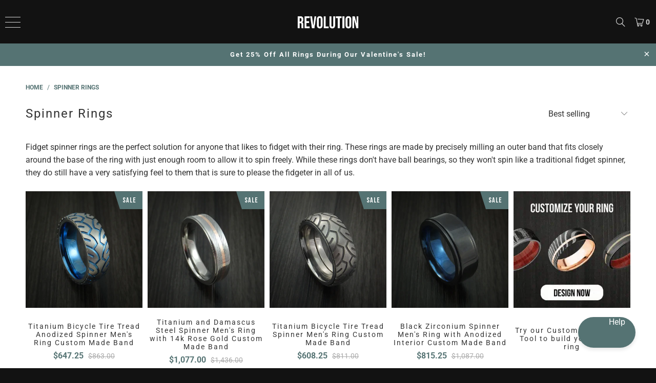

--- FILE ---
content_type: text/html; charset=utf-8
request_url: https://revolutionjewelry.com/collections/spinner-rings
body_size: 43456
content:


 <!DOCTYPE html>
<html class="no-js no-touch" lang="en"> <head>
	<script id="pandectes-rules">   /* PANDECTES-GDPR: DO NOT MODIFY AUTO GENERATED CODE OF THIS SCRIPT */      window.PandectesSettings = {"store":{"id":4278405,"plan":"premium","theme":"1/6 - Valentines Sale","primaryLocale":"en","adminMode":false,"headless":false,"storefrontRootDomain":"","checkoutRootDomain":"","storefrontAccessToken":""},"tsPublished":1767769202,"declaration":{"showPurpose":false,"showProvider":false,"declIntroText":"We use cookies to optimize website functionality, analyze the performance, and provide personalized experience to you. Some cookies are essential to make the website operate and function correctly. Those cookies cannot be disabled.","showDateGenerated":true},"language":{"unpublished":[],"languageMode":"Single","fallbackLanguage":"en","languageDetection":"browser","languagesSupported":[]},"texts":{"managed":{"headerText":{"en":"We respect your privacy"},"consentText":{"en":"Cookies are used to optimize functionality, analyze performance, and provide personalized content including advertising through NextRoll, Facebook, etc. Some cookies are essential for the website and cannot be disabled."},"linkText":{"en":"Learn more"},"imprintText":{"en":"Imprint"},"googleLinkText":{"en":"Google's Privacy Terms"},"allowButtonText":{"en":"Accept All"},"denyButtonText":{"en":"Decline All"},"dismissButtonText":{"en":"Ok"},"leaveSiteButtonText":{"en":"Leave this site"},"preferencesButtonText":{"en":"Preferences"},"cookiePolicyText":{"en":"Cookie policy"},"preferencesPopupTitleText":{"en":"Manage consent preferences"},"preferencesPopupIntroText":{"en":"We use cookies to optimize website functionality, analyze the performance, and provide personalized experience to you. Some cookies are essential to make the website operate and function correctly. Those cookies cannot be disabled. In this window you can manage your preference of cookies."},"preferencesPopupSaveButtonText":{"en":"Save preferences"},"preferencesPopupCloseButtonText":{"en":"Close"},"preferencesPopupAcceptAllButtonText":{"en":"Accept all"},"preferencesPopupRejectAllButtonText":{"en":"Reject all"},"cookiesDetailsText":{"en":"Cookies details"},"preferencesPopupAlwaysAllowedText":{"en":"Always allowed"},"accessSectionParagraphText":{"en":"You have the right to request access to your data at any time."},"accessSectionTitleText":{"en":"Data portability"},"accessSectionAccountInfoActionText":{"en":"Personal data"},"accessSectionDownloadReportActionText":{"en":"Request export"},"accessSectionGDPRRequestsActionText":{"en":"Data subject requests"},"accessSectionOrdersRecordsActionText":{"en":"Orders"},"rectificationSectionParagraphText":{"en":"You have the right to request your data to be updated whenever you think it is appropriate."},"rectificationSectionTitleText":{"en":"Data Rectification"},"rectificationCommentPlaceholder":{"en":"Describe what you want to be updated"},"rectificationCommentValidationError":{"en":"Comment is required"},"rectificationSectionEditAccountActionText":{"en":"Request an update"},"erasureSectionTitleText":{"en":"Right to be forgotten"},"erasureSectionParagraphText":{"en":"You have the right to ask all your data to be erased. After that, you will no longer be able to access your account."},"erasureSectionRequestDeletionActionText":{"en":"Request personal data deletion"},"consentDate":{"en":"Consent date"},"consentId":{"en":"Consent ID"},"consentSectionChangeConsentActionText":{"en":"Change consent preference"},"consentSectionConsentedText":{"en":"You consented to the cookies policy of this website on"},"consentSectionNoConsentText":{"en":"You have not consented to the cookies policy of this website."},"consentSectionTitleText":{"en":"Your cookie consent"},"consentStatus":{"en":"Consent preference"},"confirmationFailureMessage":{"en":"Your request was not verified. Please try again and if problem persists, contact store owner for assistance"},"confirmationFailureTitle":{"en":"A problem occurred"},"confirmationSuccessMessage":{"en":"We will soon get back to you as to your request."},"confirmationSuccessTitle":{"en":"Your request is verified"},"guestsSupportEmailFailureMessage":{"en":"Your request was not submitted. Please try again and if problem persists, contact store owner for assistance."},"guestsSupportEmailFailureTitle":{"en":"A problem occurred"},"guestsSupportEmailPlaceholder":{"en":"E-mail address"},"guestsSupportEmailSuccessMessage":{"en":"If you are registered as a customer of this store, you will soon receive an email with instructions on how to proceed."},"guestsSupportEmailSuccessTitle":{"en":"Thank you for your request"},"guestsSupportEmailValidationError":{"en":"Email is not valid"},"guestsSupportInfoText":{"en":"Please login with your customer account to further proceed."},"submitButton":{"en":"Submit"},"submittingButton":{"en":"Submitting..."},"cancelButton":{"en":"Cancel"},"declIntroText":{"en":"We use cookies to optimize website functionality, analyze the performance, and provide personalized experience to you. Some cookies are essential to make the website operate and function correctly. Those cookies cannot be disabled."},"declName":{"en":"Name"},"declPurpose":{"en":"Purpose"},"declType":{"en":"Type"},"declRetention":{"en":"Retention"},"declProvider":{"en":"Provider"},"declFirstParty":{"en":"First-party"},"declThirdParty":{"en":"Third-party"},"declSeconds":{"en":"seconds"},"declMinutes":{"en":"minutes"},"declHours":{"en":"hours"},"declDays":{"en":"days"},"declWeeks":{"en":"week(s)"},"declMonths":{"en":"months"},"declYears":{"en":"years"},"declSession":{"en":"Session"},"declDomain":{"en":"Domain"},"declPath":{"en":"Path"}},"categories":{"strictlyNecessaryCookiesTitleText":{"en":"Strictly necessary cookies"},"strictlyNecessaryCookiesDescriptionText":{"en":"These cookies are essential in order to enable you to move around the website and use its features, such as accessing secure areas of the website. The website cannot function properly without these cookies."},"functionalityCookiesTitleText":{"en":"Functional cookies"},"functionalityCookiesDescriptionText":{"en":"These cookies enable the site to provide enhanced functionality and personalisation. They may be set by us or by third party providers whose services we have added to our pages. If you do not allow these cookies then some or all of these services may not function properly."},"performanceCookiesTitleText":{"en":"Performance cookies"},"performanceCookiesDescriptionText":{"en":"These cookies enable us to monitor and improve the performance of our website. For example, they allow us to count visits, identify traffic sources and see which parts of the site are most popular."},"targetingCookiesTitleText":{"en":"Targeting cookies"},"targetingCookiesDescriptionText":{"en":"These cookies may be set through our site by our advertising partners. They may be used by those companies to build a profile of your interests and show you relevant adverts on other sites.    They do not store directly personal information, but are based on uniquely identifying your browser and internet device. If you do not allow these cookies, you will experience less targeted advertising."},"unclassifiedCookiesTitleText":{"en":"Unclassified cookies"},"unclassifiedCookiesDescriptionText":{"en":"Unclassified cookies are cookies that we are in the process of classifying, together with the providers of individual cookies."}},"auto":{}},"library":{"previewMode":false,"fadeInTimeout":0,"defaultBlocked":7,"showLink":true,"showImprintLink":false,"showGoogleLink":false,"enabled":true,"cookie":{"expiryDays":365,"secure":true,"domain":""},"dismissOnScroll":false,"dismissOnWindowClick":false,"dismissOnTimeout":false,"palette":{"popup":{"background":"#121212","backgroundForCalculations":{"a":1,"b":18,"g":18,"r":18},"text":"#FFFFFF"},"button":{"background":"transparent","backgroundForCalculations":{"a":1,"b":255,"g":255,"r":255},"text":"#FFFFFF","textForCalculation":{"a":1,"b":255,"g":255,"r":255},"border":"#FFFFFF"}},"content":{"href":"https://revolution-jewelry.myshopify.com/policies/privacy-policy","imprintHref":"/","close":"&#10005;","target":"","logo":""},"window":"<div role=\"dialog\" aria-label=\"{{header}}\" aria-describedby=\"cookieconsent:desc\" id=\"pandectes-banner\" class=\"cc-window-wrapper cc-bottom-wrapper\"><div class=\"pd-cookie-banner-window cc-window {{classes}}\">{{children}}</div></div>","compliance":{"custom":"<div class=\"cc-compliance cc-highlight\">{{preferences}}{{deny}}{{allow}}</div>"},"type":"custom","layouts":{"basic":"{{messagelink}}{{compliance}}"},"position":"bottom","theme":"wired","revokable":false,"animateRevokable":false,"revokableReset":false,"revokableLogoUrl":"https://cdn.shopify.com/s/files/1/0427/8405/t/600/assets/pandectes-reopen-logo.png?v=1767721228","revokablePlacement":"bottom-left","revokableMarginHorizontal":15,"revokableMarginVertical":15,"static":false,"autoAttach":true,"hasTransition":true,"blacklistPage":[""],"elements":{"close":"<button aria-label=\"Close\" type=\"button\" class=\"cc-close\">{{close}}</button>","dismiss":"<button type=\"button\" class=\"cc-btn cc-btn-decision cc-dismiss\">{{dismiss}}</button>","allow":"<button type=\"button\" class=\"cc-btn cc-btn-decision cc-allow\">{{allow}}</button>","deny":"<button type=\"button\" class=\"cc-btn cc-btn-decision cc-deny\">{{deny}}</button>","preferences":"<button type=\"button\" class=\"cc-btn cc-settings\" aria-controls=\"pd-cp-preferences\" onclick=\"Pandectes.fn.openPreferences()\">{{preferences}}</button>"}},"geolocation":{"brOnly":false,"caOnly":true,"euOnly":true,"jpOnly":false,"thOnly":false,"canadaOnly":false,"canadaLaw25":false,"canadaPipeda":false,"globalVisibility":false},"dsr":{"guestsSupport":false,"accessSectionDownloadReportAuto":false},"banner":{"resetTs":1676330011,"extraCss":"        .cc-banner-logo {max-width: 24em!important;}    @media(min-width: 768px) {.cc-window.cc-floating{max-width: 24em!important;width: 24em!important;}}    .cc-message, .pd-cookie-banner-window .cc-header, .cc-logo {text-align: center}    .cc-window-wrapper{z-index: 2147483647;}    .cc-window{z-index: 2147483647;font-size: 13px!important;font-family: inherit;}    .pd-cookie-banner-window .cc-header{font-size: 13px!important;font-family: inherit;}    .pd-cp-ui{font-family: inherit; background-color: #121212;color:#FFFFFF;}    button.pd-cp-btn, a.pd-cp-btn{}    input + .pd-cp-preferences-slider{background-color: rgba(255, 255, 255, 0.3)}    .pd-cp-scrolling-section::-webkit-scrollbar{background-color: rgba(255, 255, 255, 0.3)}    input:checked + .pd-cp-preferences-slider{background-color: rgba(255, 255, 255, 1)}    .pd-cp-scrolling-section::-webkit-scrollbar-thumb {background-color: rgba(255, 255, 255, 1)}    .pd-cp-ui-close{color:#FFFFFF;}    .pd-cp-preferences-slider:before{background-color: #121212}    .pd-cp-title:before {border-color: #FFFFFF!important}    .pd-cp-preferences-slider{background-color:#FFFFFF}    .pd-cp-toggle{color:#FFFFFF!important}    @media(max-width:699px) {.pd-cp-ui-close-top svg {fill: #FFFFFF}}    .pd-cp-toggle:hover,.pd-cp-toggle:visited,.pd-cp-toggle:active{color:#FFFFFF!important}    .pd-cookie-banner-window {box-shadow: 0 0 18px rgb(0 0 0 / 20%);}  ","customJavascript":{},"showPoweredBy":false,"logoHeight":40,"revokableTrigger":false,"hybridStrict":false,"cookiesBlockedByDefault":"7","isActive":true,"implicitSavePreferences":false,"cookieIcon":false,"blockBots":false,"showCookiesDetails":true,"hasTransition":true,"blockingPage":false,"showOnlyLandingPage":false,"leaveSiteUrl":"https://www.google.com","linkRespectStoreLang":false},"cookies":{"0":[{"name":"keep_alive","type":"http","domain":"revolutionjewelry.com","path":"/","provider":"Shopify","firstParty":true,"retention":"30 minute(s)","session":false,"expires":30,"unit":"declMinutes","purpose":{"en":"Used in connection with buyer localization."}},{"name":"secure_customer_sig","type":"http","domain":"revolutionjewelry.com","path":"/","provider":"Shopify","firstParty":true,"retention":"1 year(s)","session":false,"expires":1,"unit":"declYears","purpose":{"en":"Used in connection with customer login."}},{"name":"localization","type":"http","domain":"revolutionjewelry.com","path":"/","provider":"Shopify","firstParty":true,"retention":"1 year(s)","session":false,"expires":1,"unit":"declYears","purpose":{"en":"Shopify store localization"}},{"name":"cart_currency","type":"http","domain":"revolutionjewelry.com","path":"/","provider":"Shopify","firstParty":true,"retention":"14 day(s)","session":false,"expires":14,"unit":"declDays","purpose":{"en":"Used in connection with shopping cart."}},{"name":"shopify_pay_redirect","type":"http","domain":"revolutionjewelry.com","path":"/","provider":"Shopify","firstParty":true,"retention":"60 minute(s)","session":false,"expires":60,"unit":"declMinutes","purpose":{"en":"Used in connection with checkout."}},{"name":"c","type":"http","domain":".bidswitch.net","path":"/","provider":"Shopify","firstParty":false,"retention":"1 year(s)","session":false,"expires":1,"unit":"declYears","purpose":{"en":"Used in connection with checkout."}},{"name":"_secure_session_id","type":"http","domain":"revolutionjewelry.com","path":"/","provider":"Shopify","firstParty":true,"retention":"24 hour(s)","session":false,"expires":24,"unit":"declHours","purpose":{"en":"Used in connection with navigation through a storefront."}}],"1":[{"name":"_orig_referrer","type":"http","domain":".revolutionjewelry.com","path":"/","provider":"Shopify","firstParty":true,"retention":"14 day(s)","session":false,"expires":14,"unit":"declDays","purpose":{"en":"Tracks landing pages."}},{"name":"_y","type":"http","domain":".revolutionjewelry.com","path":"/","provider":"Shopify","firstParty":true,"retention":"1 year(s)","session":false,"expires":1,"unit":"declYears","purpose":{"en":"Shopify analytics."}},{"name":"_s","type":"http","domain":".revolutionjewelry.com","path":"/","provider":"Shopify","firstParty":true,"retention":"30 minute(s)","session":false,"expires":30,"unit":"declMinutes","purpose":{"en":"Shopify analytics."}},{"name":"_shopify_s","type":"http","domain":".revolutionjewelry.com","path":"/","provider":"Shopify","firstParty":true,"retention":"30 minute(s)","session":false,"expires":30,"unit":"declMinutes","purpose":{"en":"Shopify analytics."}},{"name":"_shopify_sa_t","type":"http","domain":".revolutionjewelry.com","path":"/","provider":"Shopify","firstParty":true,"retention":"30 minute(s)","session":false,"expires":30,"unit":"declMinutes","purpose":{"en":"Shopify analytics relating to marketing & referrals."}},{"name":"_shopify_sa_p","type":"http","domain":".revolutionjewelry.com","path":"/","provider":"Shopify","firstParty":true,"retention":"30 minute(s)","session":false,"expires":30,"unit":"declMinutes","purpose":{"en":"Shopify analytics relating to marketing & referrals."}},{"name":"_landing_page","type":"http","domain":".revolutionjewelry.com","path":"/","provider":"Shopify","firstParty":true,"retention":"14 day(s)","session":false,"expires":14,"unit":"declDays","purpose":{"en":"Tracks landing pages."}},{"name":"rlas3","type":"http","domain":".rlcdn.com","path":"/","provider":"other","firstParty":false,"retention":"1 year(s)","session":false,"expires":1,"unit":"declYears","purpose":{"en":""}},{"name":"pxrc","type":"http","domain":".rlcdn.com","path":"/","provider":"other","firstParty":false,"retention":"60 day(s)","session":false,"expires":60,"unit":"declDays","purpose":{"en":""}},{"name":"_shopify_y","type":"http","domain":".revolutionjewelry.com","path":"/","provider":"Shopify","firstParty":true,"retention":"1 year(s)","session":false,"expires":1,"unit":"declYears","purpose":{"en":"Shopify analytics."}},{"name":"__cf_bm","type":"http","domain":".myfonts.net","path":"/","provider":"CloudFlare","firstParty":false,"retention":"30 minute(s)","session":false,"expires":30,"unit":"declMinutes","purpose":{"en":"Used to manage incoming traffic that matches criteria associated with bots."}}],"2":[{"name":"_gid","type":"http","domain":".revolutionjewelry.com","path":"/","provider":"Google","firstParty":true,"retention":"24 hour(s)","session":false,"expires":24,"unit":"declHours","purpose":{"en":"Cookie is placed by Google Analytics to count and track pageviews."}},{"name":"_gat","type":"http","domain":".revolutionjewelry.com","path":"/","provider":"Google","firstParty":true,"retention":"49 second(s)","session":false,"expires":49,"unit":"declSeconds","purpose":{"en":"Cookie is placed by Google Analytics to filter requests from bots."}},{"name":"_ga","type":"http","domain":".revolutionjewelry.com","path":"/","provider":"Google","firstParty":true,"retention":"1 year(s)","session":false,"expires":1,"unit":"declYears","purpose":{"en":"Cookie is set by Google Analytics with unknown functionality"}},{"name":"t_gid","type":"http","domain":".taboola.com","path":"/","provider":"other","firstParty":false,"retention":"1 year(s)","session":false,"expires":1,"unit":"declYears","purpose":{"en":""}},{"name":"IDSYNC","type":"http","domain":".analytics.yahoo.com","path":"/","provider":"other","firstParty":false,"retention":"1 year(s)","session":false,"expires":1,"unit":"declYears","purpose":{"en":""}},{"name":"_ga_M3Y304DQ1Y","type":"http","domain":".revolutionjewelry.com","path":"/","provider":"Google","firstParty":true,"retention":"1 year(s)","session":false,"expires":1,"unit":"declYears","purpose":{"en":"Cookie is set by Google Analytics with unknown functionality"}},{"name":"tuuid","type":"http","domain":".bidswitch.net","path":"/","provider":"other","firstParty":false,"retention":"1 year(s)","session":false,"expires":1,"unit":"declYears","purpose":{"en":""}},{"name":"tuuid_lu","type":"http","domain":".bidswitch.net","path":"/","provider":"other","firstParty":false,"retention":"1 year(s)","session":false,"expires":1,"unit":"declYears","purpose":{"en":""}},{"name":"_gat_gtag_UA_49784611_1","type":"http","domain":".revolutionjewelry.com","path":"/","provider":"Google","firstParty":true,"retention":"49 second(s)","session":false,"expires":49,"unit":"declSeconds","purpose":{"en":"Cookie is placed by Google Analytics to filter requests from bots."}},{"name":"li_sugr","type":"http","domain":".linkedin.com","path":"/","provider":"other","firstParty":false,"retention":"90 day(s)","session":false,"expires":90,"unit":"declDays","purpose":{"en":""}}],"4":[{"name":"_ttp","type":"http","domain":".tiktok.com","path":"/","provider":"TikTok","firstParty":false,"retention":"1 year(s)","session":false,"expires":1,"unit":"declYears","purpose":{"en":""}},{"name":"_fbp","type":"http","domain":".revolutionjewelry.com","path":"/","provider":"Facebook","firstParty":true,"retention":"90 day(s)","session":false,"expires":90,"unit":"declDays","purpose":{"en":"Cookie is placed by Facebook to track visits across websites."}},{"name":"_pin_unauth","type":"http","domain":".revolutionjewelry.com","path":"/","provider":"Pinterest","firstParty":true,"retention":"1 year(s)","session":false,"expires":1,"unit":"declYears","purpose":{"en":"Used to group actions for users who cannot be identified by Pinterest."}},{"name":"_ttp","type":"http","domain":".revolutionjewelry.com","path":"/","provider":"Tiktok","firstParty":true,"retention":"1 year(s)","session":false,"expires":1,"unit":"declYears","purpose":{"en":""}},{"name":"__adroll_fpc","type":"http","domain":".revolutionjewelry.com","path":"/","provider":"Adroll","firstParty":true,"retention":"1 year(s)","session":false,"expires":1,"unit":"declYears","purpose":{"en":""}},{"name":"_tt_enable_cookie","type":"http","domain":".revolutionjewelry.com","path":"/","provider":"Tiktok","firstParty":true,"retention":"1 year(s)","session":false,"expires":1,"unit":"declYears","purpose":{"en":""}},{"name":"CMID","type":"http","domain":".casalemedia.com","path":"/","provider":"other","firstParty":false,"retention":"1 year(s)","session":false,"expires":1,"unit":"declYears","purpose":{"en":""}},{"name":"CMPS","type":"http","domain":".casalemedia.com","path":"/","provider":"other","firstParty":false,"retention":"90 day(s)","session":false,"expires":90,"unit":"declDays","purpose":{"en":""}},{"name":"__ar_v4","type":"http","domain":".revolutionjewelry.com","path":"/","provider":"Google","firstParty":true,"retention":"1 year(s)","session":false,"expires":1,"unit":"declYears","purpose":{"en":""}},{"name":"CMPRO","type":"http","domain":".casalemedia.com","path":"/","provider":"other","firstParty":false,"retention":"90 day(s)","session":false,"expires":90,"unit":"declDays","purpose":{"en":""}},{"name":"tluid","type":"http","domain":".3lift.com","path":"/","provider":"other","firstParty":false,"retention":"90 day(s)","session":false,"expires":90,"unit":"declDays","purpose":{"en":""}},{"name":"audit","type":"http","domain":".rubiconproject.com","path":"/","provider":"other","firstParty":false,"retention":"1 year(s)","session":false,"expires":1,"unit":"declYears","purpose":{"en":""}},{"name":"A3","type":"http","domain":".yahoo.com","path":"/","provider":"other","firstParty":false,"retention":"1 year(s)","session":false,"expires":1,"unit":"declYears","purpose":{"en":""}},{"name":"didts","type":"http","domain":".pippio.com","path":"/","provider":"other","firstParty":false,"retention":"1 year(s)","session":false,"expires":1,"unit":"declYears","purpose":{"en":""}},{"name":"IDE","type":"http","domain":".doubleclick.net","path":"/","provider":"Google","firstParty":true,"retention":"1 year(s)","session":false,"expires":1,"unit":"declYears","purpose":{"en":"To measure the visitors’ actions after they click through from an advert. Expires after 1 year."}},{"name":"did","type":"http","domain":".pippio.com","path":"/","provider":"other","firstParty":false,"retention":"1 year(s)","session":false,"expires":1,"unit":"declYears","purpose":{"en":""}},{"name":"__adroll","type":"http","domain":".d.adroll.com","path":"/","provider":"Adroll","firstParty":false,"retention":"1 year(s)","session":false,"expires":1,"unit":"declYears","purpose":{"en":""}},{"name":"__adroll_shared","type":"http","domain":".adroll.com","path":"/","provider":"Adroll","firstParty":false,"retention":"1 year(s)","session":false,"expires":1,"unit":"declYears","purpose":{"en":""}},{"name":"khaos","type":"http","domain":".rubiconproject.com","path":"/","provider":"other","firstParty":false,"retention":"1 year(s)","session":false,"expires":1,"unit":"declYears","purpose":{"en":""}},{"name":"_gcl_au","type":"http","domain":".revolutionjewelry.com","path":"/","provider":"Google","firstParty":true,"retention":"90 day(s)","session":false,"expires":90,"unit":"declDays","purpose":{"en":"Cookie is placed by Google Tag Manager to track conversions."}},{"name":"lidc","type":"http","domain":".linkedin.com","path":"/","provider":"LinkedIn","firstParty":false,"retention":"24 hour(s)","session":false,"expires":24,"unit":"declHours","purpose":{"en":""}},{"name":"TDID","type":"http","domain":".adsrvr.org","path":"/","provider":"other","firstParty":false,"retention":"1 year(s)","session":false,"expires":1,"unit":"declYears","purpose":{"en":""}},{"name":"TDCPM","type":"http","domain":".adsrvr.org","path":"/","provider":"other","firstParty":false,"retention":"1 year(s)","session":false,"expires":1,"unit":"declYears","purpose":{"en":""}},{"name":"uuid","type":"http","domain":".mathtag.com","path":"/","provider":"other","firstParty":false,"retention":"1 year(s)","session":false,"expires":1,"unit":"declYears","purpose":{"en":""}},{"name":"bcookie","type":"http","domain":".linkedin.com","path":"/","provider":"LinkedIn","firstParty":false,"retention":"1 year(s)","session":false,"expires":1,"unit":"declYears","purpose":{"en":""}},{"name":"nnls","type":"http","domain":".pippio.com","path":"/","provider":"other","firstParty":false,"retention":"60 day(s)","session":false,"expires":60,"unit":"declDays","purpose":{"en":""}},{"name":"pxrc","type":"http","domain":".pippio.com","path":"/","provider":"other","firstParty":false,"retention":"60 day(s)","session":false,"expires":60,"unit":"declDays","purpose":{"en":""}}],"8":[]},"blocker":{"isActive":true,"googleConsentMode":{"id":"GTM-K9KR4GD","analyticsId":"G-M3Y304DQ1Y","adwordsId":"AW-780086953","isActive":true,"adStorageCategory":4,"analyticsStorageCategory":2,"personalizationStorageCategory":1,"functionalityStorageCategory":1,"customEvent":true,"securityStorageCategory":0,"redactData":true,"urlPassthrough":false,"dataLayerProperty":"dataLayer","waitForUpdate":0,"useNativeChannel":false},"facebookPixel":{"id":"","isActive":false,"ldu":false},"microsoft":{},"rakuten":{"isActive":false,"cmp":false,"ccpa":false},"klaviyoIsActive":false,"gpcIsActive":false,"clarity":{},"defaultBlocked":7,"patterns":{"whiteList":[],"blackList":{"1":[],"2":[],"4":["s.adroll.com/j/","bat.bing.com","clarity.ms"],"8":[]},"iframesWhiteList":[],"iframesBlackList":{"1":[],"2":[],"4":[],"8":[]},"beaconsWhiteList":[],"beaconsBlackList":{"1":[],"2":[],"4":[],"8":[]}}}}      !function(){"use strict";window.PandectesRules=window.PandectesRules||{},window.PandectesRules.manualBlacklist={1:[],2:[],4:[]},window.PandectesRules.blacklistedIFrames={1:[],2:[],4:[]},window.PandectesRules.blacklistedCss={1:[],2:[],4:[]},window.PandectesRules.blacklistedBeacons={1:[],2:[],4:[]};const e="javascript/blocked",t=["US-CA","US-VA","US-CT","US-UT","US-CO","US-MT","US-TX","US-OR","US-IA","US-NE","US-NH","US-DE","US-NJ","US-TN","US-MN"],n=["AT","BE","BG","HR","CY","CZ","DK","EE","FI","FR","DE","GR","HU","IE","IT","LV","LT","LU","MT","NL","PL","PT","RO","SK","SI","ES","SE","GB","LI","NO","IS"];function a(e){return new RegExp(e.replace(/[/\\.+?$()]/g,"\\$&").replace("*","(.*)"))}const o=(e,t="log")=>{new URLSearchParams(window.location.search).get("log")&&console[t](`PandectesRules: ${e}`)};function s(e){const t=document.createElement("script");t.async=!0,t.src=e,document.head.appendChild(t)}const r=window.PandectesRulesSettings||window.PandectesSettings,i=function(){if(void 0!==window.dataLayer&&Array.isArray(window.dataLayer)){if(window.dataLayer.some((e=>"pandectes_full_scan"===e.event)))return!0}return!1}(),c=((e="_pandectes_gdpr")=>{const t=("; "+document.cookie).split("; "+e+"=");let n;if(t.length<2)n={};else{const e=t.pop().split(";");n=window.atob(e.shift())}const a=(e=>{try{return JSON.parse(e)}catch(e){return!1}})(n);return!1!==a?a:n})(),{banner:{isActive:d},blocker:{defaultBlocked:l,patterns:u}}=r,g=c&&null!==c.preferences&&void 0!==c.preferences?c.preferences:null,p=i?0:d?null===g?l:g:0,f={1:!(1&p),2:!(2&p),4:!(4&p)},{blackList:h,whiteList:w,iframesBlackList:y,iframesWhiteList:m,beaconsBlackList:b,beaconsWhiteList:_}=u,k={blackList:[],whiteList:[],iframesBlackList:{1:[],2:[],4:[],8:[]},iframesWhiteList:[],beaconsBlackList:{1:[],2:[],4:[],8:[]},beaconsWhiteList:[]};[1,2,4].map((e=>{f[e]||(k.blackList.push(...h[e].length?h[e].map(a):[]),k.iframesBlackList[e]=y[e].length?y[e].map(a):[],k.beaconsBlackList[e]=b[e].length?b[e].map(a):[])})),k.whiteList=w.length?w.map(a):[],k.iframesWhiteList=m.length?m.map(a):[],k.beaconsWhiteList=_.length?_.map(a):[];const v={scripts:[],iframes:{1:[],2:[],4:[]},beacons:{1:[],2:[],4:[]},css:{1:[],2:[],4:[]}},L=(t,n)=>t&&(!n||n!==e)&&(!k.blackList||k.blackList.some((e=>e.test(t))))&&(!k.whiteList||k.whiteList.every((e=>!e.test(t)))),S=(e,t)=>{const n=k.iframesBlackList[t],a=k.iframesWhiteList;return e&&(!n||n.some((t=>t.test(e))))&&(!a||a.every((t=>!t.test(e))))},C=(e,t)=>{const n=k.beaconsBlackList[t],a=k.beaconsWhiteList;return e&&(!n||n.some((t=>t.test(e))))&&(!a||a.every((t=>!t.test(e))))},A=new MutationObserver((e=>{for(let t=0;t<e.length;t++){const{addedNodes:n}=e[t];for(let e=0;e<n.length;e++){const t=n[e],a=t.dataset&&t.dataset.cookiecategory;if(1===t.nodeType&&"LINK"===t.tagName){const e=t.dataset&&t.dataset.href;if(e&&a)switch(a){case"functionality":case"C0001":v.css[1].push(e);break;case"performance":case"C0002":v.css[2].push(e);break;case"targeting":case"C0003":v.css[4].push(e)}}}}}));var P=new MutationObserver((t=>{for(let n=0;n<t.length;n++){const{addedNodes:a}=t[n];for(let t=0;t<a.length;t++){const n=a[t],s=n.src||n.dataset&&n.dataset.src,r=n.dataset&&n.dataset.cookiecategory;if(1===n.nodeType&&"IFRAME"===n.tagName){if(s){let e=!1;S(s,1)||"functionality"===r||"C0001"===r?(e=!0,v.iframes[1].push(s)):S(s,2)||"performance"===r||"C0002"===r?(e=!0,v.iframes[2].push(s)):(S(s,4)||"targeting"===r||"C0003"===r)&&(e=!0,v.iframes[4].push(s)),e&&(n.removeAttribute("src"),n.setAttribute("data-src",s))}}else if(1===n.nodeType&&"IMG"===n.tagName){if(s){let e=!1;C(s,1)?(e=!0,v.beacons[1].push(s)):C(s,2)?(e=!0,v.beacons[2].push(s)):C(s,4)&&(e=!0,v.beacons[4].push(s)),e&&(n.removeAttribute("src"),n.setAttribute("data-src",s))}}else if(1===n.nodeType&&"SCRIPT"===n.tagName){const t=n.type;let a=!1;if(L(s,t)?(o(`rule blocked: ${s}`),a=!0):s&&r?o(`manually blocked @ ${r}: ${s}`):r&&o(`manually blocked @ ${r}: inline code`),a){v.scripts.push([n,t]),n.type=e;const a=function(t){n.getAttribute("type")===e&&t.preventDefault(),n.removeEventListener("beforescriptexecute",a)};n.addEventListener("beforescriptexecute",a),n.parentElement&&n.parentElement.removeChild(n)}}}}}));const $=document.createElement,E={src:Object.getOwnPropertyDescriptor(HTMLScriptElement.prototype,"src"),type:Object.getOwnPropertyDescriptor(HTMLScriptElement.prototype,"type")};window.PandectesRules.unblockCss=e=>{const t=v.css[e]||[];t.length&&o(`Unblocking CSS for ${e}`),t.forEach((e=>{const t=document.querySelector(`link[data-href^="${e}"]`);t.removeAttribute("data-href"),t.href=e})),v.css[e]=[]},window.PandectesRules.unblockIFrames=e=>{const t=v.iframes[e]||[];t.length&&o(`Unblocking IFrames for ${e}`),k.iframesBlackList[e]=[],t.forEach((e=>{const t=document.querySelector(`iframe[data-src^="${e}"]`);t.removeAttribute("data-src"),t.src=e})),v.iframes[e]=[]},window.PandectesRules.unblockBeacons=e=>{const t=v.beacons[e]||[];t.length&&o(`Unblocking Beacons for ${e}`),k.beaconsBlackList[e]=[],t.forEach((e=>{const t=document.querySelector(`img[data-src^="${e}"]`);t.removeAttribute("data-src"),t.src=e})),v.beacons[e]=[]},window.PandectesRules.unblockInlineScripts=function(e){const t=1===e?"functionality":2===e?"performance":"targeting",n=document.querySelectorAll(`script[type="javascript/blocked"][data-cookiecategory="${t}"]`);o(`unblockInlineScripts: ${n.length} in ${t}`),n.forEach((function(e){const t=document.createElement("script");t.type="text/javascript",e.hasAttribute("src")?t.src=e.getAttribute("src"):t.textContent=e.textContent,document.head.appendChild(t),e.parentNode.removeChild(e)}))},window.PandectesRules.unblockInlineCss=function(e){const t=1===e?"functionality":2===e?"performance":"targeting",n=document.querySelectorAll(`link[data-cookiecategory="${t}"]`);o(`unblockInlineCss: ${n.length} in ${t}`),n.forEach((function(e){e.href=e.getAttribute("data-href")}))},window.PandectesRules.unblock=function(e){e.length<1?(k.blackList=[],k.whiteList=[],k.iframesBlackList=[],k.iframesWhiteList=[]):(k.blackList&&(k.blackList=k.blackList.filter((t=>e.every((e=>"string"==typeof e?!t.test(e):e instanceof RegExp?t.toString()!==e.toString():void 0))))),k.whiteList&&(k.whiteList=[...k.whiteList,...e.map((e=>{if("string"==typeof e){const t=".*"+a(e)+".*";if(k.whiteList.every((e=>e.toString()!==t.toString())))return new RegExp(t)}else if(e instanceof RegExp&&k.whiteList.every((t=>t.toString()!==e.toString())))return e;return null})).filter(Boolean)]));let t=0;[...v.scripts].forEach((([e,n],a)=>{if(function(e){const t=e.getAttribute("src");return k.blackList&&k.blackList.every((e=>!e.test(t)))||k.whiteList&&k.whiteList.some((e=>e.test(t)))}(e)){const o=document.createElement("script");for(let t=0;t<e.attributes.length;t++){let n=e.attributes[t];"src"!==n.name&&"type"!==n.name&&o.setAttribute(n.name,e.attributes[t].value)}o.setAttribute("src",e.src),o.setAttribute("type",n||"application/javascript"),document.head.appendChild(o),v.scripts.splice(a-t,1),t++}})),0==k.blackList.length&&0===k.iframesBlackList[1].length&&0===k.iframesBlackList[2].length&&0===k.iframesBlackList[4].length&&0===k.beaconsBlackList[1].length&&0===k.beaconsBlackList[2].length&&0===k.beaconsBlackList[4].length&&(o("Disconnecting observers"),P.disconnect(),A.disconnect())};const{store:{adminMode:T,headless:B,storefrontRootDomain:R,checkoutRootDomain:I,storefrontAccessToken:O},banner:{isActive:N},blocker:U}=r,{defaultBlocked:D}=U;N&&function(e){if(window.Shopify&&window.Shopify.customerPrivacy)return void e();let t=null;window.Shopify&&window.Shopify.loadFeatures&&window.Shopify.trackingConsent?e():t=setInterval((()=>{window.Shopify&&window.Shopify.loadFeatures&&(clearInterval(t),window.Shopify.loadFeatures([{name:"consent-tracking-api",version:"0.1"}],(t=>{t?o("Shopify.customerPrivacy API - failed to load"):(o(`shouldShowBanner() -> ${window.Shopify.trackingConsent.shouldShowBanner()} | saleOfDataRegion() -> ${window.Shopify.trackingConsent.saleOfDataRegion()}`),e())})))}),10)}((()=>{!function(){const e=window.Shopify.trackingConsent;if(!1!==e.shouldShowBanner()||null!==g||7!==D)try{const t=T&&!(window.Shopify&&window.Shopify.AdminBarInjector);let n={preferences:!(1&p)||i||t,analytics:!(2&p)||i||t,marketing:!(4&p)||i||t};B&&(n.headlessStorefront=!0,n.storefrontRootDomain=R?.length?R:window.location.hostname,n.checkoutRootDomain=I?.length?I:`checkout.${window.location.hostname}`,n.storefrontAccessToken=O?.length?O:""),e.firstPartyMarketingAllowed()===n.marketing&&e.analyticsProcessingAllowed()===n.analytics&&e.preferencesProcessingAllowed()===n.preferences||e.setTrackingConsent(n,(function(e){e&&e.error?o("Shopify.customerPrivacy API - failed to setTrackingConsent"):o(`setTrackingConsent(${JSON.stringify(n)})`)}))}catch(e){o("Shopify.customerPrivacy API - exception")}}(),function(){if(B){const e=window.Shopify.trackingConsent,t=e.currentVisitorConsent();if(navigator.globalPrivacyControl&&""===t.sale_of_data){const t={sale_of_data:!1,headlessStorefront:!0};t.storefrontRootDomain=R?.length?R:window.location.hostname,t.checkoutRootDomain=I?.length?I:`checkout.${window.location.hostname}`,t.storefrontAccessToken=O?.length?O:"",e.setTrackingConsent(t,(function(e){e&&e.error?o(`Shopify.customerPrivacy API - failed to setTrackingConsent({${JSON.stringify(t)})`):o(`setTrackingConsent(${JSON.stringify(t)})`)}))}}}()}));const M="[Pandectes :: Google Consent Mode debug]:";function j(...e){const t=e[0],n=e[1],a=e[2];if("consent"!==t)return"config"===t?"config":void 0;const{ad_storage:o,ad_user_data:s,ad_personalization:r,functionality_storage:i,analytics_storage:c,personalization_storage:d,security_storage:l}=a,u={Command:t,Mode:n,ad_storage:o,ad_user_data:s,ad_personalization:r,functionality_storage:i,analytics_storage:c,personalization_storage:d,security_storage:l};return console.table(u),"default"===n&&("denied"===o&&"denied"===s&&"denied"===r&&"denied"===i&&"denied"===c&&"denied"===d||console.warn(`${M} all types in a "default" command should be set to "denied" except for security_storage that should be set to "granted"`)),n}let z=!1,x=!1;function q(e){e&&("default"===e?(z=!0,x&&console.warn(`${M} "default" command was sent but there was already an "update" command before it.`)):"update"===e?(x=!0,z||console.warn(`${M} "update" command was sent but there was no "default" command before it.`)):"config"===e&&(z||console.warn(`${M} a tag read consent state before a "default" command was sent.`)))}const{banner:{isActive:F,hybridStrict:W},geolocation:{caOnly:H=!1,euOnly:G=!1,brOnly:J=!1,jpOnly:V=!1,thOnly:K=!1,chOnly:Z=!1,zaOnly:Y=!1,canadaOnly:X=!1,globalVisibility:Q=!0},blocker:{defaultBlocked:ee=7,googleConsentMode:{isActive:te,onlyGtm:ne=!1,id:ae="",analyticsId:oe="",adwordsId:se="",redactData:re,urlPassthrough:ie,adStorageCategory:ce,analyticsStorageCategory:de,functionalityStorageCategory:le,personalizationStorageCategory:ue,securityStorageCategory:ge,dataLayerProperty:pe="dataLayer",waitForUpdate:fe=0,useNativeChannel:he=!1,debugMode:we=!1}}}=r;function ye(){window[pe].push(arguments)}window[pe]=window[pe]||[];const me={hasInitialized:!1,useNativeChannel:!1,ads_data_redaction:!1,url_passthrough:!1,data_layer_property:"dataLayer",storage:{ad_storage:"granted",ad_user_data:"granted",ad_personalization:"granted",analytics_storage:"granted",functionality_storage:"granted",personalization_storage:"granted",security_storage:"granted"}};if(F&&te)if(we&&(be=pe||"dataLayer",window[be].forEach((e=>{q(j(...e))})),window[be].push=function(...e){return q(j(...e[0])),Array.prototype.push.apply(this,e)}),ne){const e="https://www.googletagmanager.com";if(ae.length){const t=ae.split(",");window[me.data_layer_property].push({"gtm.start":(new Date).getTime(),event:"gtm.js"});for(let n=0;n<t.length;n++){const a="dataLayer"!==me.data_layer_property?`&l=${me.data_layer_property}`:"";s(`${e}/gtm.js?id=${t[n].trim()}${a}`)}}}else{const e=0===(ee&ce)?"granted":"denied",a=0===(ee&de)?"granted":"denied",o=0===(ee&le)?"granted":"denied",r=0===(ee&ue)?"granted":"denied",i=0===(ee&ge)?"granted":"denied";me.hasInitialized=!0,me.useNativeChannel=he,me.url_passthrough=ie,me.ads_data_redaction="denied"===e&&re,me.storage.ad_storage=e,me.storage.ad_user_data=e,me.storage.ad_personalization=e,me.storage.analytics_storage=a,me.storage.functionality_storage=o,me.storage.personalization_storage=r,me.storage.security_storage=i,me.data_layer_property=pe||"dataLayer",ye("set","developer_id.dMTZkMj",!0),me.ads_data_redaction&&ye("set","ads_data_redaction",me.ads_data_redaction),me.url_passthrough&&ye("set","url_passthrough",me.url_passthrough),function(){const e=p!==ee?{wait_for_update:fe||500}:fe?{wait_for_update:fe}:{};Q&&!W?ye("consent","default",{...me.storage,...e}):(ye("consent","default",{...me.storage,...e,region:[...G||W?n:[],...H&&!W?t:[],...J&&!W?["BR"]:[],...V&&!W?["JP"]:[],...!1===X||W?[]:["CA"],...K&&!W?["TH"]:[],...Z&&!W?["CH"]:[],...Y&&!W?["ZA"]:[]]}),ye("consent","default",{ad_storage:"granted",ad_user_data:"granted",ad_personalization:"granted",analytics_storage:"granted",functionality_storage:"granted",personalization_storage:"granted",security_storage:"granted",...e}));if(null!==g){const e=0===(p&ce)?"granted":"denied",t=0===(p&de)?"granted":"denied",n=0===(p&le)?"granted":"denied",a=0===(p&ue)?"granted":"denied",o=0===(p&ge)?"granted":"denied";me.storage.ad_storage=e,me.storage.ad_user_data=e,me.storage.ad_personalization=e,me.storage.analytics_storage=t,me.storage.functionality_storage=n,me.storage.personalization_storage=a,me.storage.security_storage=o,ye("consent","update",me.storage)}ye("js",new Date);const a="https://www.googletagmanager.com";if(ae.length){const e=ae.split(",");window[me.data_layer_property].push({"gtm.start":(new Date).getTime(),event:"gtm.js"});for(let t=0;t<e.length;t++){const n="dataLayer"!==me.data_layer_property?`&l=${me.data_layer_property}`:"";s(`${a}/gtm.js?id=${e[t].trim()}${n}`)}}if(oe.length){const e=oe.split(",");for(let t=0;t<e.length;t++){const n=e[t].trim();n.length&&(s(`${a}/gtag/js?id=${n}`),ye("config",n,{send_page_view:!1}))}}if(se.length){const e=se.split(",");for(let t=0;t<e.length;t++){const n=e[t].trim();n.length&&(s(`${a}/gtag/js?id=${n}`),ye("config",n,{allow_enhanced_conversions:!0}))}}}()}var be;const{blocker:{klaviyoIsActive:_e,googleConsentMode:{adStorageCategory:ke}}}=r;_e&&window.addEventListener("PandectesEvent_OnConsent",(function(e){const{preferences:t}=e.detail;if(null!=t){const e=0===(t&ke)?"granted":"denied";void 0!==window.klaviyo&&window.klaviyo.isIdentified()&&window.klaviyo.push(["identify",{ad_personalization:e,ad_user_data:e}])}}));const{banner:{revokableTrigger:ve}}=r;ve&&(window.onload=async()=>{for await(let e of((e,t=1e3,n=1e4)=>{const a=new WeakMap;return{async*[Symbol.asyncIterator](){const o=Date.now();for(;Date.now()-o<n;){const n=document.querySelectorAll(e);for(const e of n)a.has(e)||(a.set(e,!0),yield e);await new Promise((e=>setTimeout(e,t)))}}}})('a[href*="#reopenBanner"]'))e.onclick=e=>{e.preventDefault(),window.Pandectes.fn.revokeConsent()}});const{banner:{isActive:Le},blocker:{defaultBlocked:Se=7,microsoft:{isActive:Ce,uetTags:Ae,dataLayerProperty:Pe="uetq"}={isActive:!1,uetTags:"",dataLayerProperty:"uetq"},clarity:{isActive:$e,id:Ee}={isActive:!1,id:""}}}=r,Te={hasInitialized:!1,data_layer_property:"uetq",storage:{ad_storage:"granted"}};if(Le&&Ce){if(function(e,t,n){const a=new Date;a.setTime(a.getTime()+24*n*60*60*1e3);const o="expires="+a.toUTCString();document.cookie=`${e}=${t}; ${o}; path=/; secure; samesite=strict`}("_uetmsdns","0",365),Ae.length){const e=Ae.split(",");for(let t=0;t<e.length;t++)e[t].trim().length&&Me(e[t])}const e=4&Se?"denied":"granted";if(Te.hasInitialized=!0,Te.storage.ad_storage=e,window[Pe]=window[Pe]||[],window[Pe].push("consent","default",Te.storage),null!==g){const e=4&p?"denied":"granted";Te.storage.ad_storage=e,window[Pe].push("consent","update",Te.storage)}window.addEventListener("PandectesEvent_OnConsent",(e=>{["new","revoke"].includes(e.detail?.consentType)&&(4&e.detail?.preferences?window[Pe].push("consent","update",{ad_storage:"denied"}):window[Pe].push("consent","update",{ad_storage:"granted"}))}))}var Be,Re,Ie,Oe,Ne,Ue,De;function Me(e){const t=document.createElement("script");t.type="text/javascript",t.async=!0,t.src="//bat.bing.com/bat.js",t.onload=function(){const t={ti:e,cookieFlags:"SameSite=None;Secure"};t.q=window[Pe],window[Pe]=new UET(t),window[Pe].push("pageLoad")},document.head.appendChild(t)}$e&&Le&&(Ee.length&&(Be=window,Re=document,Oe="script",Ne=Ee,Be[Ie="clarity"]=Be[Ie]||function(){(Be[Ie].q=Be[Ie].q||[]).push(arguments)},(Ue=Re.createElement(Oe)).async=1,Ue.src="https://www.clarity.ms/tag/"+Ne,(De=Re.getElementsByTagName(Oe)[0]).parentNode.insertBefore(Ue,De)),window.addEventListener("PandectesEvent_OnConsent",(e=>{["new","revoke"].includes(e.detail?.consentType)&&"function"==typeof window.clarity&&(2&e.detail?.preferences?window.clarity("consent",!1):window.clarity("consent"))}))),window.PandectesRules.gcm=me;const{banner:{isActive:je},blocker:{isActive:ze}}=r;o(`Prefs: ${p} | Banner: ${je?"on":"off"} | Blocker: ${ze?"on":"off"}`);const xe=null===g&&/\/checkouts\//.test(window.location.pathname);0!==p&&!1===i&&ze&&!xe&&(o("Blocker will execute"),document.createElement=function(...t){if("script"!==t[0].toLowerCase())return $.bind?$.bind(document)(...t):$;const n=$.bind(document)(...t);try{Object.defineProperties(n,{src:{...E.src,set(t){L(t,n.type)&&E.type.set.call(this,e),E.src.set.call(this,t)}},type:{...E.type,get(){const t=E.type.get.call(this);return t===e||L(this.src,t)?null:t},set(t){const a=L(n.src,n.type)?e:t;E.type.set.call(this,a)}}}),n.setAttribute=function(t,a){if("type"===t){const t=L(n.src,n.type)?e:a;E.type.set.call(n,t)}else"src"===t?(L(a,n.type)&&E.type.set.call(n,e),E.src.set.call(n,a)):HTMLScriptElement.prototype.setAttribute.call(n,t,a)}}catch(e){console.warn("Yett: unable to prevent script execution for script src ",n.src,".\n",'A likely cause would be because you are using a third-party browser extension that monkey patches the "document.createElement" function.')}return n},P.observe(document.documentElement,{childList:!0,subtree:!0}),A.observe(document.documentElement,{childList:!0,subtree:!0}))}();
</script> <meta charset="utf-8"> <meta http-equiv="cleartype" content="on"> <meta name="robots" content="index,follow"> <!-- Mobile Specific Metas --> <meta name="HandheldFriendly" content="True"> <meta name="MobileOptimized" content="320"> <meta name="viewport" content="width=device-width,initial-scale=1"> <meta name="theme-color" content="#ffffff"> <title>
      Mens Spinner Rings and Spinning Bands | REVOLUTION</title> <meta name="description" content="Shop all of our spinner rings. See our large selection of mens wedding rings &amp; bands at Revolution Jewelry today!"/> <!-- Preconnect Domains --> <link rel="preconnect" href="https://fonts.shopifycdn.com" /> <link rel="preconnect" href="https://cdn.shopify.com" /> <link rel="preconnect" href="https://fonts.googleapis.com"> <link rel="preconnect" href="https://fonts.gstatic.com" crossorigin> <!-- fallback for browsers that don't support preconnect --> <link rel="dns-prefetch" href="https://fonts.shopifycdn.com" /> <link rel="dns-prefetch" href="https://cdn.shopify.com" /> <!-- Preload Assets --> <link rel="preload" href="//revolutionjewelry.com/cdn/shop/t/600/assets/fancybox.css?v=19278034316635137701767721228" as="style"> <link rel="preload" href="//revolutionjewelry.com/cdn/shop/t/600/assets/styles.css?v=157267642550315244211767721356" as="style"> <link rel="preload" href="//revolutionjewelry.com/cdn/shop/t/600/assets/jquery.min.js?v=125460993922723132401767721228" as="script"> <link rel="preload" href="//revolutionjewelry.com/cdn/shop/t/600/assets/vendors.js?v=51772124549495699811767721228" as="script"> <link rel="preload" href="//revolutionjewelry.com/cdn/shop/t/600/assets/sections.js?v=51619703500891824281767721228" as="script"> <link rel="preload" href="//revolutionjewelry.com/cdn/shop/t/600/assets/utilities.js?v=6584412554243797801767721356" as="script"> <link rel="preload" href="//revolutionjewelry.com/cdn/shop/t/600/assets/app.js?v=72085507490303869841767721228" as="script"> <link rel="preload" href="//revolutionjewelry.com/cdn/fonts/roboto/roboto_n4.2019d890f07b1852f56ce63ba45b2db45d852cba.woff2" as="font" type="font/woff2" crossorigin> <link href="https://fonts.googleapis.com/css2?family=Bebas+Neue&display=swap" rel="stylesheet"> <style>
      @media only screen and (max-width: 1262px) {
        .section-wrapper {
          margin-top: 129.3px;
        }
      }
      @media only screen and (min-width: 1263px) {
        .section-wrapper {
          margin-top: 129.3px;
        }
      }
      .bebas-neue-regular {
        font-family: "Bebas Neue", sans-serif;
        font-weight: 400;
        font-style: normal;
      }</style> <!-- Stylesheet for Fancybox library --> <link href="//revolutionjewelry.com/cdn/shop/t/600/assets/fancybox.css?v=19278034316635137701767721228" rel="stylesheet" type="text/css" media="all" /> <!-- Stylesheets for Turbo --> <link href="//revolutionjewelry.com/cdn/shop/t/600/assets/styles.css?v=157267642550315244211767721356" rel="stylesheet" type="text/css" media="all" /> <script>
      window.lazySizesConfig = window.lazySizesConfig || {};

      lazySizesConfig.expand = 300;
      lazySizesConfig.loadHidden = false;

      /*! lazysizes - v5.2.2 - bgset plugin */
      !function(e,t){var a=function(){t(e.lazySizes),e.removeEventListener("lazyunveilread",a,!0)};t=t.bind(null,e,e.document),"object"==typeof module&&module.exports?t(require("lazysizes")):"function"==typeof define&&define.amd?define(["lazysizes"],t):e.lazySizes?a():e.addEventListener("lazyunveilread",a,!0)}(window,function(e,z,g){"use strict";var c,y,b,f,i,s,n,v,m;e.addEventListener&&(c=g.cfg,y=/\s+/g,b=/\s*\|\s+|\s+\|\s*/g,f=/^(.+?)(?:\s+\[\s*(.+?)\s*\])(?:\s+\[\s*(.+?)\s*\])?$/,i=/^\s*\(*\s*type\s*:\s*(.+?)\s*\)*\s*$/,s=/\(|\)|'/,n={contain:1,cover:1},v=function(e,t){var a;t&&((a=t.match(i))&&a[1]?e.setAttribute("type",a[1]):e.setAttribute("media",c.customMedia[t]||t))},m=function(e){var t,a,i,r;e.target._lazybgset&&(a=(t=e.target)._lazybgset,(i=t.currentSrc||t.src)&&((r=g.fire(a,"bgsetproxy",{src:i,useSrc:s.test(i)?JSON.stringify(i):i})).defaultPrevented||(a.style.backgroundImage="url("+r.detail.useSrc+")")),t._lazybgsetLoading&&(g.fire(a,"_lazyloaded",{},!1,!0),delete t._lazybgsetLoading))},addEventListener("lazybeforeunveil",function(e){var t,a,i,r,s,n,l,d,o,u;!e.defaultPrevented&&(t=e.target.getAttribute("data-bgset"))&&(o=e.target,(u=z.createElement("img")).alt="",u._lazybgsetLoading=!0,e.detail.firesLoad=!0,a=t,i=o,r=u,s=z.createElement("picture"),n=i.getAttribute(c.sizesAttr),l=i.getAttribute("data-ratio"),d=i.getAttribute("data-optimumx"),i._lazybgset&&i._lazybgset.parentNode==i&&i.removeChild(i._lazybgset),Object.defineProperty(r,"_lazybgset",{value:i,writable:!0}),Object.defineProperty(i,"_lazybgset",{value:s,writable:!0}),a=a.replace(y," ").split(b),s.style.display="none",r.className=c.lazyClass,1!=a.length||n||(n="auto"),a.forEach(function(e){var t,a=z.createElement("source");n&&"auto"!=n&&a.setAttribute("sizes",n),(t=e.match(f))?(a.setAttribute(c.srcsetAttr,t[1]),v(a,t[2]),v(a,t[3])):a.setAttribute(c.srcsetAttr,e),s.appendChild(a)}),n&&(r.setAttribute(c.sizesAttr,n),i.removeAttribute(c.sizesAttr),i.removeAttribute("sizes")),d&&r.setAttribute("data-optimumx",d),l&&r.setAttribute("data-ratio",l),s.appendChild(r),i.appendChild(s),setTimeout(function(){g.loader.unveil(u),g.rAF(function(){g.fire(u,"_lazyloaded",{},!0,!0),u.complete&&m({target:u})})}))}),z.addEventListener("load",m,!0),e.addEventListener("lazybeforesizes",function(e){var t,a,i,r;e.detail.instance==g&&e.target._lazybgset&&e.detail.dataAttr&&(t=e.target._lazybgset,i=t,r=(getComputedStyle(i)||{getPropertyValue:function(){}}).getPropertyValue("background-size"),!n[r]&&n[i.style.backgroundSize]&&(r=i.style.backgroundSize),n[a=r]&&(e.target._lazysizesParentFit=a,g.rAF(function(){e.target.setAttribute("data-parent-fit",a),e.target._lazysizesParentFit&&delete e.target._lazysizesParentFit})))},!0),z.documentElement.addEventListener("lazybeforesizes",function(e){var t,a;!e.defaultPrevented&&e.target._lazybgset&&e.detail.instance==g&&(e.detail.width=(t=e.target._lazybgset,a=g.gW(t,t.parentNode),(!t._lazysizesWidth||a>t._lazysizesWidth)&&(t._lazysizesWidth=a),t._lazysizesWidth))}))});

      /*! lazysizes - v5.2.2 */
      !function(e){var t=function(u,D,f){"use strict";var k,H;if(function(){var e;var t={lazyClass:"lazyload",loadedClass:"lazyloaded",loadingClass:"lazyloading",preloadClass:"lazypreload",errorClass:"lazyerror",autosizesClass:"lazyautosizes",srcAttr:"data-src",srcsetAttr:"data-srcset",sizesAttr:"data-sizes",minSize:40,customMedia:{},init:true,expFactor:1.5,hFac:.8,loadMode:2,loadHidden:true,ricTimeout:0,throttleDelay:125};H=u.lazySizesConfig||u.lazysizesConfig||{};for(e in t){if(!(e in H)){H[e]=t[e]}}}(),!D||!D.getElementsByClassName){return{init:function(){},cfg:H,noSupport:true}}var O=D.documentElement,a=u.HTMLPictureElement,P="addEventListener",$="getAttribute",q=u[P].bind(u),I=u.setTimeout,U=u.requestAnimationFrame||I,l=u.requestIdleCallback,j=/^picture$/i,r=["load","error","lazyincluded","_lazyloaded"],i={},G=Array.prototype.forEach,J=function(e,t){if(!i[t]){i[t]=new RegExp("(\\s|^)"+t+"(\\s|$)")}return i[t].test(e[$]("class")||"")&&i[t]},K=function(e,t){if(!J(e,t)){e.setAttribute("class",(e[$]("class")||"").trim()+" "+t)}},Q=function(e,t){var i;if(i=J(e,t)){e.setAttribute("class",(e[$]("class")||"").replace(i," "))}},V=function(t,i,e){var a=e?P:"removeEventListener";if(e){V(t,i)}r.forEach(function(e){t[a](e,i)})},X=function(e,t,i,a,r){var n=D.createEvent("Event");if(!i){i={}}i.instance=k;n.initEvent(t,!a,!r);n.detail=i;e.dispatchEvent(n);return n},Y=function(e,t){var i;if(!a&&(i=u.picturefill||H.pf)){if(t&&t.src&&!e[$]("srcset")){e.setAttribute("srcset",t.src)}i({reevaluate:true,elements:[e]})}else if(t&&t.src){e.src=t.src}},Z=function(e,t){return(getComputedStyle(e,null)||{})[t]},s=function(e,t,i){i=i||e.offsetWidth;while(i<H.minSize&&t&&!e._lazysizesWidth){i=t.offsetWidth;t=t.parentNode}return i},ee=function(){var i,a;var t=[];var r=[];var n=t;var s=function(){var e=n;n=t.length?r:t;i=true;a=false;while(e.length){e.shift()()}i=false};var e=function(e,t){if(i&&!t){e.apply(this,arguments)}else{n.push(e);if(!a){a=true;(D.hidden?I:U)(s)}}};e._lsFlush=s;return e}(),te=function(i,e){return e?function(){ee(i)}:function(){var e=this;var t=arguments;ee(function(){i.apply(e,t)})}},ie=function(e){var i;var a=0;var r=H.throttleDelay;var n=H.ricTimeout;var t=function(){i=false;a=f.now();e()};var s=l&&n>49?function(){l(t,{timeout:n});if(n!==H.ricTimeout){n=H.ricTimeout}}:te(function(){I(t)},true);return function(e){var t;if(e=e===true){n=33}if(i){return}i=true;t=r-(f.now()-a);if(t<0){t=0}if(e||t<9){s()}else{I(s,t)}}},ae=function(e){var t,i;var a=99;var r=function(){t=null;e()};var n=function(){var e=f.now()-i;if(e<a){I(n,a-e)}else{(l||r)(r)}};return function(){i=f.now();if(!t){t=I(n,a)}}},e=function(){var v,m,c,h,e;var y,z,g,p,C,b,A;var n=/^img$/i;var d=/^iframe$/i;var E="onscroll"in u&&!/(gle|ing)bot/.test(navigator.userAgent);var _=0;var w=0;var N=0;var M=-1;var x=function(e){N--;if(!e||N<0||!e.target){N=0}};var W=function(e){if(A==null){A=Z(D.body,"visibility")=="hidden"}return A||!(Z(e.parentNode,"visibility")=="hidden"&&Z(e,"visibility")=="hidden")};var S=function(e,t){var i;var a=e;var r=W(e);g-=t;b+=t;p-=t;C+=t;while(r&&(a=a.offsetParent)&&a!=D.body&&a!=O){r=(Z(a,"opacity")||1)>0;if(r&&Z(a,"overflow")!="visible"){i=a.getBoundingClientRect();r=C>i.left&&p<i.right&&b>i.top-1&&g<i.bottom+1}}return r};var t=function(){var e,t,i,a,r,n,s,l,o,u,f,c;var d=k.elements;if((h=H.loadMode)&&N<8&&(e=d.length)){t=0;M++;for(;t<e;t++){if(!d[t]||d[t]._lazyRace){continue}if(!E||k.prematureUnveil&&k.prematureUnveil(d[t])){R(d[t]);continue}if(!(l=d[t][$]("data-expand"))||!(n=l*1)){n=w}if(!u){u=!H.expand||H.expand<1?O.clientHeight>500&&O.clientWidth>500?500:370:H.expand;k._defEx=u;f=u*H.expFactor;c=H.hFac;A=null;if(w<f&&N<1&&M>2&&h>2&&!D.hidden){w=f;M=0}else if(h>1&&M>1&&N<6){w=u}else{w=_}}if(o!==n){y=innerWidth+n*c;z=innerHeight+n;s=n*-1;o=n}i=d[t].getBoundingClientRect();if((b=i.bottom)>=s&&(g=i.top)<=z&&(C=i.right)>=s*c&&(p=i.left)<=y&&(b||C||p||g)&&(H.loadHidden||W(d[t]))&&(m&&N<3&&!l&&(h<3||M<4)||S(d[t],n))){R(d[t]);r=true;if(N>9){break}}else if(!r&&m&&!a&&N<4&&M<4&&h>2&&(v[0]||H.preloadAfterLoad)&&(v[0]||!l&&(b||C||p||g||d[t][$](H.sizesAttr)!="auto"))){a=v[0]||d[t]}}if(a&&!r){R(a)}}};var i=ie(t);var B=function(e){var t=e.target;if(t._lazyCache){delete t._lazyCache;return}x(e);K(t,H.loadedClass);Q(t,H.loadingClass);V(t,L);X(t,"lazyloaded")};var a=te(B);var L=function(e){a({target:e.target})};var T=function(t,i){try{t.contentWindow.location.replace(i)}catch(e){t.src=i}};var F=function(e){var t;var i=e[$](H.srcsetAttr);if(t=H.customMedia[e[$]("data-media")||e[$]("media")]){e.setAttribute("media",t)}if(i){e.setAttribute("srcset",i)}};var s=te(function(t,e,i,a,r){var n,s,l,o,u,f;if(!(u=X(t,"lazybeforeunveil",e)).defaultPrevented){if(a){if(i){K(t,H.autosizesClass)}else{t.setAttribute("sizes",a)}}s=t[$](H.srcsetAttr);n=t[$](H.srcAttr);if(r){l=t.parentNode;o=l&&j.test(l.nodeName||"")}f=e.firesLoad||"src"in t&&(s||n||o);u={target:t};K(t,H.loadingClass);if(f){clearTimeout(c);c=I(x,2500);V(t,L,true)}if(o){G.call(l.getElementsByTagName("source"),F)}if(s){t.setAttribute("srcset",s)}else if(n&&!o){if(d.test(t.nodeName)){T(t,n)}else{t.src=n}}if(r&&(s||o)){Y(t,{src:n})}}if(t._lazyRace){delete t._lazyRace}Q(t,H.lazyClass);ee(function(){var e=t.complete&&t.naturalWidth>1;if(!f||e){if(e){K(t,"ls-is-cached")}B(u);t._lazyCache=true;I(function(){if("_lazyCache"in t){delete t._lazyCache}},9)}if(t.loading=="lazy"){N--}},true)});var R=function(e){if(e._lazyRace){return}var t;var i=n.test(e.nodeName);var a=i&&(e[$](H.sizesAttr)||e[$]("sizes"));var r=a=="auto";if((r||!m)&&i&&(e[$]("src")||e.srcset)&&!e.complete&&!J(e,H.errorClass)&&J(e,H.lazyClass)){return}t=X(e,"lazyunveilread").detail;if(r){re.updateElem(e,true,e.offsetWidth)}e._lazyRace=true;N++;s(e,t,r,a,i)};var r=ae(function(){H.loadMode=3;i()});var l=function(){if(H.loadMode==3){H.loadMode=2}r()};var o=function(){if(m){return}if(f.now()-e<999){I(o,999);return}m=true;H.loadMode=3;i();q("scroll",l,true)};return{_:function(){e=f.now();k.elements=D.getElementsByClassName(H.lazyClass);v=D.getElementsByClassName(H.lazyClass+" "+H.preloadClass);q("scroll",i,true);q("resize",i,true);q("pageshow",function(e){if(e.persisted){var t=D.querySelectorAll("."+H.loadingClass);if(t.length&&t.forEach){U(function(){t.forEach(function(e){if(e.complete){R(e)}})})}}});if(u.MutationObserver){new MutationObserver(i).observe(O,{childList:true,subtree:true,attributes:true})}else{O[P]("DOMNodeInserted",i,true);O[P]("DOMAttrModified",i,true);setInterval(i,999)}q("hashchange",i,true);["focus","mouseover","click","load","transitionend","animationend"].forEach(function(e){D[P](e,i,true)});if(/d$|^c/.test(D.readyState)){o()}else{q("load",o);D[P]("DOMContentLoaded",i);I(o,2e4)}if(k.elements.length){t();ee._lsFlush()}else{i()}},checkElems:i,unveil:R,_aLSL:l}}(),re=function(){var i;var n=te(function(e,t,i,a){var r,n,s;e._lazysizesWidth=a;a+="px";e.setAttribute("sizes",a);if(j.test(t.nodeName||"")){r=t.getElementsByTagName("source");for(n=0,s=r.length;n<s;n++){r[n].setAttribute("sizes",a)}}if(!i.detail.dataAttr){Y(e,i.detail)}});var a=function(e,t,i){var a;var r=e.parentNode;if(r){i=s(e,r,i);a=X(e,"lazybeforesizes",{width:i,dataAttr:!!t});if(!a.defaultPrevented){i=a.detail.width;if(i&&i!==e._lazysizesWidth){n(e,r,a,i)}}}};var e=function(){var e;var t=i.length;if(t){e=0;for(;e<t;e++){a(i[e])}}};var t=ae(e);return{_:function(){i=D.getElementsByClassName(H.autosizesClass);q("resize",t)},checkElems:t,updateElem:a}}(),t=function(){if(!t.i&&D.getElementsByClassName){t.i=true;re._();e._()}};return I(function(){H.init&&t()}),k={cfg:H,autoSizer:re,loader:e,init:t,uP:Y,aC:K,rC:Q,hC:J,fire:X,gW:s,rAF:ee}}(e,e.document,Date);e.lazySizes=t,"object"==typeof module&&module.exports&&(module.exports=t)}("undefined"!=typeof window?window:{});</script> <!-- Icons --> <link rel="shortcut icon" type="image/x-icon" href="//revolutionjewelry.com/cdn/shop/files/revolution-favicon_180x180.png?v=1737651124"> <link rel="apple-touch-icon" href="//revolutionjewelry.com/cdn/shop/files/revolution-favicon_180x180.png?v=1737651124"/> <link rel="apple-touch-icon" sizes="57x57" href="//revolutionjewelry.com/cdn/shop/files/revolution-favicon_57x57.png?v=1737651124"/> <link rel="apple-touch-icon" sizes="60x60" href="//revolutionjewelry.com/cdn/shop/files/revolution-favicon_60x60.png?v=1737651124"/> <link rel="apple-touch-icon" sizes="72x72" href="//revolutionjewelry.com/cdn/shop/files/revolution-favicon_72x72.png?v=1737651124"/> <link rel="apple-touch-icon" sizes="76x76" href="//revolutionjewelry.com/cdn/shop/files/revolution-favicon_76x76.png?v=1737651124"/> <link rel="apple-touch-icon" sizes="114x114" href="//revolutionjewelry.com/cdn/shop/files/revolution-favicon_114x114.png?v=1737651124"/> <link rel="apple-touch-icon" sizes="180x180" href="//revolutionjewelry.com/cdn/shop/files/revolution-favicon_180x180.png?v=1737651124"/> <link rel="apple-touch-icon" sizes="228x228" href="//revolutionjewelry.com/cdn/shop/files/revolution-favicon_228x228.png?v=1737651124"/> <link rel="canonical" href="https://revolutionjewelry.com/collections/spinner-rings"/> <script src="//revolutionjewelry.com/cdn/shop/t/600/assets/jquery.min.js?v=125460993922723132401767721228" defer></script> <script src="//revolutionjewelry.com/cdn/shop/t/600/assets/currencies.js?v=120540349568182202481767721228" defer></script> <script>
      window.PXUTheme = window.PXUTheme || {};
      window.PXUTheme.version = '8.0.1';
      window.PXUTheme.name = 'Turbo';</script>
    


    
<template id="price-ui"><span class="price " data-price></span><span class="compare-at-price" data-compare-at-price></span><span class="unit-pricing" data-unit-pricing></span></template> <template id="price-ui-badge"><div class="price-ui-badge__sticker price-ui-badge__sticker--"> <span class="price-ui-badge__sticker-text" style="color: #fff;" data-badge></span></div></template> <template id="price-ui__price"><span class="money" data-price></span></template> <template id="price-ui__price-range"><span class="price-min" data-price-min><span class="money" data-price></span></span> - <span class="price-max" data-price-max><span class="money" data-price></span></span></template> <template id="price-ui__unit-pricing"><span class="unit-quantity" data-unit-quantity></span> | <span class="unit-price" data-unit-price><span class="money" data-price></span></span> / <span class="unit-measurement" data-unit-measurement></span></template> <template id="price-ui-badge__percent-savings-range">Save up to <span data-price-percent></span>%</template> <template id="price-ui-badge__percent-savings">Save <span data-price-percent></span>%</template> <template id="price-ui-badge__price-savings-range">Save up to <span class="money" data-price></span></template> <template id="price-ui-badge__price-savings">Save <span class="money" data-price></span></template> <template id="price-ui-badge__on-sale">Sale</template> <template id="price-ui-badge__sold-out">Sold out</template> <template id="price-ui-badge__in-stock">In stock</template> <script>
      
window.PXUTheme = window.PXUTheme || {};


window.PXUTheme.theme_settings = {};
window.PXUTheme.currency = {};
window.PXUTheme.routes = window.PXUTheme.routes || {};


window.PXUTheme.theme_settings.display_tos_checkbox = false;
window.PXUTheme.theme_settings.go_to_checkout = false;
window.PXUTheme.theme_settings.cart_action = "ajax";
window.PXUTheme.theme_settings.cart_shipping_calculator = false;


window.PXUTheme.theme_settings.collection_swatches = false;
window.PXUTheme.theme_settings.collection_secondary_image = false;


window.PXUTheme.currency.show_multiple_currencies = false;
window.PXUTheme.currency.shop_currency = "USD";
window.PXUTheme.currency.default_currency = "USD";
window.PXUTheme.currency.display_format = "money_format";
window.PXUTheme.currency.money_format = "${{amount}}";
window.PXUTheme.currency.money_format_no_currency = "${{amount}}";
window.PXUTheme.currency.money_format_currency = "${{amount}} USD";
window.PXUTheme.currency.native_multi_currency = true;
window.PXUTheme.currency.iso_code = "USD";
window.PXUTheme.currency.symbol = "$";


window.PXUTheme.theme_settings.display_inventory_left = false;
window.PXUTheme.theme_settings.inventory_threshold = 10;
window.PXUTheme.theme_settings.limit_quantity = false;


window.PXUTheme.theme_settings.menu_position = "inline";


window.PXUTheme.theme_settings.newsletter_popup = false;
window.PXUTheme.theme_settings.newsletter_popup_days = "7";
window.PXUTheme.theme_settings.newsletter_popup_mobile = true;
window.PXUTheme.theme_settings.newsletter_popup_seconds = 8;


window.PXUTheme.theme_settings.pagination_type = "infinite_scroll";


window.PXUTheme.theme_settings.enable_shopify_collection_badges = true;
window.PXUTheme.theme_settings.quick_shop_thumbnail_position = "bottom-thumbnails";
window.PXUTheme.theme_settings.product_form_style = "select";
window.PXUTheme.theme_settings.sale_banner_enabled = true;
window.PXUTheme.theme_settings.display_savings = true;
window.PXUTheme.theme_settings.display_sold_out_price = true;
window.PXUTheme.theme_settings.free_text = "Free";
window.PXUTheme.theme_settings.video_looping = false;
window.PXUTheme.theme_settings.quick_shop_style = "popup";
window.PXUTheme.theme_settings.hover_enabled = false;


window.PXUTheme.routes.cart_url = "/cart";
window.PXUTheme.routes.root_url = "/";
window.PXUTheme.routes.search_url = "/search";
window.PXUTheme.routes.all_products_collection_url = "/collections/all";


window.PXUTheme.theme_settings.image_loading_style = "appear";


window.PXUTheme.theme_settings.search_option = "product";
window.PXUTheme.theme_settings.search_items_to_display = 5;
window.PXUTheme.theme_settings.enable_autocomplete = true;


window.PXUTheme.theme_settings.page_dots_enabled = false;
window.PXUTheme.theme_settings.slideshow_arrow_size = "regular";


window.PXUTheme.theme_settings.quick_shop_enabled = false;


window.PXUTheme.translation = {};


window.PXUTheme.translation.agree_to_terms_warning = "You must agree with the terms and conditions to checkout.";
window.PXUTheme.translation.one_item_left = "item left";
window.PXUTheme.translation.items_left_text = "items left";
window.PXUTheme.translation.cart_savings_text = "Discounts";
window.PXUTheme.translation.cart_discount_text = "Discount";
window.PXUTheme.translation.cart_subtotal_text = "Subtotal";
window.PXUTheme.translation.cart_remove_text = "Remove";
window.PXUTheme.translation.cart_free_text = "Free";


window.PXUTheme.translation.newsletter_success_text = "Thank you for joining our mailing list!";


window.PXUTheme.translation.notify_email = "Enter your email address...";
window.PXUTheme.translation.notify_email_value = "Translation missing: en.contact.fields.email";
window.PXUTheme.translation.notify_email_send = "Send";
window.PXUTheme.translation.notify_message_first = "Please notify me when ";
window.PXUTheme.translation.notify_message_last = " becomes available - ";
window.PXUTheme.translation.notify_success_text = "Thanks! We will notify you when this product becomes available!";


window.PXUTheme.translation.add_to_cart = "Add to Cart";
window.PXUTheme.translation.coming_soon_text = "Coming Soon";
window.PXUTheme.translation.sold_out_text = "Sold Out";
window.PXUTheme.translation.sale_text = "Sale";
window.PXUTheme.translation.savings_text = "You Save";
window.PXUTheme.translation.from_text = "from";
window.PXUTheme.translation.new_text = "New";
window.PXUTheme.translation.pre_order_text = "Pre-Order";
window.PXUTheme.translation.unavailable_text = "Unavailable";


window.PXUTheme.translation.all_results = "View all results";
window.PXUTheme.translation.no_results = "Sorry, no results!";


window.PXUTheme.media_queries = {};
window.PXUTheme.media_queries.small = window.matchMedia( "(max-width: 480px)" );
window.PXUTheme.media_queries.medium = window.matchMedia( "(max-width: 798px)" );
window.PXUTheme.media_queries.large = window.matchMedia( "(min-width: 799px)" );
window.PXUTheme.media_queries.larger = window.matchMedia( "(min-width: 960px)" );
window.PXUTheme.media_queries.xlarge = window.matchMedia( "(min-width: 1200px)" );
window.PXUTheme.media_queries.ie10 = window.matchMedia( "all and (-ms-high-contrast: none), (-ms-high-contrast: active)" );
window.PXUTheme.media_queries.tablet = window.matchMedia( "only screen and (min-width: 799px) and (max-width: 1024px)" );
window.PXUTheme.media_queries.mobile_and_tablet = window.matchMedia( "(max-width: 1024px)" );</script> <script src="//revolutionjewelry.com/cdn/shop/t/600/assets/vendors.js?v=51772124549495699811767721228" defer></script> <script src="//revolutionjewelry.com/cdn/shop/t/600/assets/sections.js?v=51619703500891824281767721228" defer></script> <script src="//revolutionjewelry.com/cdn/shop/t/600/assets/utilities.js?v=6584412554243797801767721356" defer></script> <script src="//revolutionjewelry.com/cdn/shop/t/600/assets/app.js?v=72085507490303869841767721228" defer></script> <script src="//revolutionjewelry.com/cdn/shop/t/600/assets/instantclick.min.js?v=20092422000980684151767721228" data-no-instant defer></script> <script data-no-instant>
        window.addEventListener('DOMContentLoaded', function() {

          function inIframe() {
            try {
              return window.self !== window.top;
            } catch (e) {
              return true;
            }
          }

          if (!inIframe()){
            InstantClick.on('change', function() {

              $('head script[src*="shopify"]').each(function() {
                var script = document.createElement('script');
                script.type = 'text/javascript';
                script.src = $(this).attr('src');

                $('body').append(script);
              });

              $('body').removeClass('fancybox-active');
              $.fancybox.destroy();

              InstantClick.init();

            });
          }
        });</script> <script></script> <script>window.performance && window.performance.mark && window.performance.mark('shopify.content_for_header.start');</script><meta name="facebook-domain-verification" content="lyz21m9ofbstmshnfswcq4f5i7zr87">
<meta id="shopify-digital-wallet" name="shopify-digital-wallet" content="/4278405/digital_wallets/dialog">
<meta name="shopify-checkout-api-token" content="b8fba699dde75e93bc5a687a60d64936">
<link rel="alternate" type="application/atom+xml" title="Feed" href="/collections/spinner-rings.atom" />
<link rel="next" href="/collections/spinner-rings?page=2">
<link rel="alternate" type="application/json+oembed" href="https://revolutionjewelry.com/collections/spinner-rings.oembed">
<script async="async" src="/checkouts/internal/preloads.js?locale=en-US"></script>
<link rel="preconnect" href="https://shop.app" crossorigin="anonymous">
<script async="async" src="https://shop.app/checkouts/internal/preloads.js?locale=en-US&shop_id=4278405" crossorigin="anonymous"></script>
<script id="apple-pay-shop-capabilities" type="application/json">{"shopId":4278405,"countryCode":"US","currencyCode":"USD","merchantCapabilities":["supports3DS"],"merchantId":"gid:\/\/shopify\/Shop\/4278405","merchantName":"REVOLUTION","requiredBillingContactFields":["postalAddress","email","phone"],"requiredShippingContactFields":["postalAddress","email","phone"],"shippingType":"shipping","supportedNetworks":["visa","masterCard","amex","discover","elo","jcb"],"total":{"type":"pending","label":"REVOLUTION","amount":"1.00"},"shopifyPaymentsEnabled":true,"supportsSubscriptions":true}</script>
<script id="shopify-features" type="application/json">{"accessToken":"b8fba699dde75e93bc5a687a60d64936","betas":["rich-media-storefront-analytics"],"domain":"revolutionjewelry.com","predictiveSearch":true,"shopId":4278405,"locale":"en"}</script>
<script>var Shopify = Shopify || {};
Shopify.shop = "revolution-jewelry.myshopify.com";
Shopify.locale = "en";
Shopify.currency = {"active":"USD","rate":"1.0"};
Shopify.country = "US";
Shopify.theme = {"name":"1\/6 - Valentines Sale","id":184653250932,"schema_name":"Turbo","schema_version":"8.0.1","theme_store_id":null,"role":"main"};
Shopify.theme.handle = "null";
Shopify.theme.style = {"id":null,"handle":null};
Shopify.cdnHost = "revolutionjewelry.com/cdn";
Shopify.routes = Shopify.routes || {};
Shopify.routes.root = "/";</script>
<script type="module">!function(o){(o.Shopify=o.Shopify||{}).modules=!0}(window);</script>
<script>!function(o){function n(){var o=[];function n(){o.push(Array.prototype.slice.apply(arguments))}return n.q=o,n}var t=o.Shopify=o.Shopify||{};t.loadFeatures=n(),t.autoloadFeatures=n()}(window);</script>
<script>
  window.ShopifyPay = window.ShopifyPay || {};
  window.ShopifyPay.apiHost = "shop.app\/pay";
  window.ShopifyPay.redirectState = null;
</script>
<script id="shop-js-analytics" type="application/json">{"pageType":"collection"}</script>
<script defer="defer" async type="module" src="//revolutionjewelry.com/cdn/shopifycloud/shop-js/modules/v2/client.init-shop-cart-sync_BApSsMSl.en.esm.js"></script>
<script defer="defer" async type="module" src="//revolutionjewelry.com/cdn/shopifycloud/shop-js/modules/v2/chunk.common_CBoos6YZ.esm.js"></script>
<script type="module">
  await import("//revolutionjewelry.com/cdn/shopifycloud/shop-js/modules/v2/client.init-shop-cart-sync_BApSsMSl.en.esm.js");
await import("//revolutionjewelry.com/cdn/shopifycloud/shop-js/modules/v2/chunk.common_CBoos6YZ.esm.js");

  window.Shopify.SignInWithShop?.initShopCartSync?.({"fedCMEnabled":true,"windoidEnabled":true});

</script>
<script>
  window.Shopify = window.Shopify || {};
  if (!window.Shopify.featureAssets) window.Shopify.featureAssets = {};
  window.Shopify.featureAssets['shop-js'] = {"shop-cart-sync":["modules/v2/client.shop-cart-sync_DJczDl9f.en.esm.js","modules/v2/chunk.common_CBoos6YZ.esm.js"],"init-fed-cm":["modules/v2/client.init-fed-cm_BzwGC0Wi.en.esm.js","modules/v2/chunk.common_CBoos6YZ.esm.js"],"init-windoid":["modules/v2/client.init-windoid_BS26ThXS.en.esm.js","modules/v2/chunk.common_CBoos6YZ.esm.js"],"shop-cash-offers":["modules/v2/client.shop-cash-offers_DthCPNIO.en.esm.js","modules/v2/chunk.common_CBoos6YZ.esm.js","modules/v2/chunk.modal_Bu1hFZFC.esm.js"],"shop-button":["modules/v2/client.shop-button_D_JX508o.en.esm.js","modules/v2/chunk.common_CBoos6YZ.esm.js"],"init-shop-email-lookup-coordinator":["modules/v2/client.init-shop-email-lookup-coordinator_DFwWcvrS.en.esm.js","modules/v2/chunk.common_CBoos6YZ.esm.js"],"shop-toast-manager":["modules/v2/client.shop-toast-manager_tEhgP2F9.en.esm.js","modules/v2/chunk.common_CBoos6YZ.esm.js"],"shop-login-button":["modules/v2/client.shop-login-button_DwLgFT0K.en.esm.js","modules/v2/chunk.common_CBoos6YZ.esm.js","modules/v2/chunk.modal_Bu1hFZFC.esm.js"],"avatar":["modules/v2/client.avatar_BTnouDA3.en.esm.js"],"init-shop-cart-sync":["modules/v2/client.init-shop-cart-sync_BApSsMSl.en.esm.js","modules/v2/chunk.common_CBoos6YZ.esm.js"],"pay-button":["modules/v2/client.pay-button_BuNmcIr_.en.esm.js","modules/v2/chunk.common_CBoos6YZ.esm.js"],"init-shop-for-new-customer-accounts":["modules/v2/client.init-shop-for-new-customer-accounts_DrjXSI53.en.esm.js","modules/v2/client.shop-login-button_DwLgFT0K.en.esm.js","modules/v2/chunk.common_CBoos6YZ.esm.js","modules/v2/chunk.modal_Bu1hFZFC.esm.js"],"init-customer-accounts-sign-up":["modules/v2/client.init-customer-accounts-sign-up_TlVCiykN.en.esm.js","modules/v2/client.shop-login-button_DwLgFT0K.en.esm.js","modules/v2/chunk.common_CBoos6YZ.esm.js","modules/v2/chunk.modal_Bu1hFZFC.esm.js"],"shop-follow-button":["modules/v2/client.shop-follow-button_C5D3XtBb.en.esm.js","modules/v2/chunk.common_CBoos6YZ.esm.js","modules/v2/chunk.modal_Bu1hFZFC.esm.js"],"checkout-modal":["modules/v2/client.checkout-modal_8TC_1FUY.en.esm.js","modules/v2/chunk.common_CBoos6YZ.esm.js","modules/v2/chunk.modal_Bu1hFZFC.esm.js"],"init-customer-accounts":["modules/v2/client.init-customer-accounts_C0Oh2ljF.en.esm.js","modules/v2/client.shop-login-button_DwLgFT0K.en.esm.js","modules/v2/chunk.common_CBoos6YZ.esm.js","modules/v2/chunk.modal_Bu1hFZFC.esm.js"],"lead-capture":["modules/v2/client.lead-capture_Cq0gfm7I.en.esm.js","modules/v2/chunk.common_CBoos6YZ.esm.js","modules/v2/chunk.modal_Bu1hFZFC.esm.js"],"shop-login":["modules/v2/client.shop-login_BmtnoEUo.en.esm.js","modules/v2/chunk.common_CBoos6YZ.esm.js","modules/v2/chunk.modal_Bu1hFZFC.esm.js"],"payment-terms":["modules/v2/client.payment-terms_BHOWV7U_.en.esm.js","modules/v2/chunk.common_CBoos6YZ.esm.js","modules/v2/chunk.modal_Bu1hFZFC.esm.js"]};
</script>
<script>(function() {
  var isLoaded = false;
  function asyncLoad() {
    if (isLoaded) return;
    isLoaded = true;
    var urls = ["https:\/\/assets1.adroll.com\/shopify\/latest\/j\/shopify_rolling_bootstrap_v2.js?adroll_adv_id=QTPY3JHYTRAHDADI7SYHFR\u0026adroll_pix_id=7GXASNQIIFFL5BY4JL2VGJ\u0026shop=revolution-jewelry.myshopify.com","\/\/cdn.shopify.com\/proxy\/5c109e5e0213f9d89541ce0c37c6af70661805da53d70fd5c9bb120d578989e2\/s.pandect.es\/scripts\/pandectes-core.js?shop=revolution-jewelry.myshopify.com\u0026sp-cache-control=cHVibGljLCBtYXgtYWdlPTkwMA","https:\/\/tools.luckyorange.com\/core\/lo.js?site-id=55e72452\u0026shop=revolution-jewelry.myshopify.com"];
    for (var i = 0; i <urls.length; i++) {
      var s = document.createElement('script');
      s.type = 'text/javascript';
      s.async = true;
      s.src = urls[i];
      var x = document.getElementsByTagName('script')[0];
      x.parentNode.insertBefore(s, x);
    }
  };
  if(window.attachEvent) {
    window.attachEvent('onload', asyncLoad);
  } else {
    window.addEventListener('load', asyncLoad, false);
  }
})();</script>
<script id="__st">var __st={"a":4278405,"offset":-25200,"reqid":"5196c65c-91ab-4277-934f-b576a8f14152-1768878257","pageurl":"revolutionjewelry.com\/collections\/spinner-rings","u":"60438819ecba","p":"collection","rtyp":"collection","rid":414885905};</script>
<script>window.ShopifyPaypalV4VisibilityTracking = true;</script>
<script id="captcha-bootstrap">!function(){'use strict';const t='contact',e='account',n='new_comment',o=[[t,t],['blogs',n],['comments',n],[t,'customer']],c=[[e,'customer_login'],[e,'guest_login'],[e,'recover_customer_password'],[e,'create_customer']],r=t=>t.map((([t,e])=>`form[action*='/${t}']:not([data-nocaptcha='true']) input[name='form_type'][value='${e}']`)).join(','),a=t=>()=>t?[...document.querySelectorAll(t)].map((t=>t.form)):[];function s(){const t=[...o],e=r(t);return a(e)}const i='password',u='form_key',d=['recaptcha-v3-token','g-recaptcha-response','h-captcha-response',i],f=()=>{try{return window.sessionStorage}catch{return}},m='__shopify_v',_=t=>t.elements[u];function p(t,e,n=!1){try{const o=window.sessionStorage,c=JSON.parse(o.getItem(e)),{data:r}=function(t){const{data:e,action:n}=t;return t[m]||n?{data:e,action:n}:{data:t,action:n}}(c);for(const[e,n]of Object.entries(r))t.elements[e]&&(t.elements[e].value=n);n&&o.removeItem(e)}catch(o){console.error('form repopulation failed',{error:o})}}const l='form_type',E='cptcha';function T(t){t.dataset[E]=!0}const w=window,h=w.document,L='Shopify',v='ce_forms',y='captcha';let A=!1;((t,e)=>{const n=(g='f06e6c50-85a8-45c8-87d0-21a2b65856fe',I='https://cdn.shopify.com/shopifycloud/storefront-forms-hcaptcha/ce_storefront_forms_captcha_hcaptcha.v1.5.2.iife.js',D={infoText:'Protected by hCaptcha',privacyText:'Privacy',termsText:'Terms'},(t,e,n)=>{const o=w[L][v],c=o.bindForm;if(c)return c(t,g,e,D).then(n);var r;o.q.push([[t,g,e,D],n]),r=I,A||(h.body.append(Object.assign(h.createElement('script'),{id:'captcha-provider',async:!0,src:r})),A=!0)});var g,I,D;w[L]=w[L]||{},w[L][v]=w[L][v]||{},w[L][v].q=[],w[L][y]=w[L][y]||{},w[L][y].protect=function(t,e){n(t,void 0,e),T(t)},Object.freeze(w[L][y]),function(t,e,n,w,h,L){const[v,y,A,g]=function(t,e,n){const i=e?o:[],u=t?c:[],d=[...i,...u],f=r(d),m=r(i),_=r(d.filter((([t,e])=>n.includes(e))));return[a(f),a(m),a(_),s()]}(w,h,L),I=t=>{const e=t.target;return e instanceof HTMLFormElement?e:e&&e.form},D=t=>v().includes(t);t.addEventListener('submit',(t=>{const e=I(t);if(!e)return;const n=D(e)&&!e.dataset.hcaptchaBound&&!e.dataset.recaptchaBound,o=_(e),c=g().includes(e)&&(!o||!o.value);(n||c)&&t.preventDefault(),c&&!n&&(function(t){try{if(!f())return;!function(t){const e=f();if(!e)return;const n=_(t);if(!n)return;const o=n.value;o&&e.removeItem(o)}(t);const e=Array.from(Array(32),(()=>Math.random().toString(36)[2])).join('');!function(t,e){_(t)||t.append(Object.assign(document.createElement('input'),{type:'hidden',name:u})),t.elements[u].value=e}(t,e),function(t,e){const n=f();if(!n)return;const o=[...t.querySelectorAll(`input[type='${i}']`)].map((({name:t})=>t)),c=[...d,...o],r={};for(const[a,s]of new FormData(t).entries())c.includes(a)||(r[a]=s);n.setItem(e,JSON.stringify({[m]:1,action:t.action,data:r}))}(t,e)}catch(e){console.error('failed to persist form',e)}}(e),e.submit())}));const S=(t,e)=>{t&&!t.dataset[E]&&(n(t,e.some((e=>e===t))),T(t))};for(const o of['focusin','change'])t.addEventListener(o,(t=>{const e=I(t);D(e)&&S(e,y())}));const B=e.get('form_key'),M=e.get(l),P=B&&M;t.addEventListener('DOMContentLoaded',(()=>{const t=y();if(P)for(const e of t)e.elements[l].value===M&&p(e,B);[...new Set([...A(),...v().filter((t=>'true'===t.dataset.shopifyCaptcha))])].forEach((e=>S(e,t)))}))}(h,new URLSearchParams(w.location.search),n,t,e,['guest_login'])})(!0,!0)}();</script>
<script integrity="sha256-4kQ18oKyAcykRKYeNunJcIwy7WH5gtpwJnB7kiuLZ1E=" data-source-attribution="shopify.loadfeatures" defer="defer" src="//revolutionjewelry.com/cdn/shopifycloud/storefront/assets/storefront/load_feature-a0a9edcb.js" crossorigin="anonymous"></script>
<script crossorigin="anonymous" defer="defer" src="//revolutionjewelry.com/cdn/shopifycloud/storefront/assets/shopify_pay/storefront-65b4c6d7.js?v=20250812"></script>
<script data-source-attribution="shopify.dynamic_checkout.dynamic.init">var Shopify=Shopify||{};Shopify.PaymentButton=Shopify.PaymentButton||{isStorefrontPortableWallets:!0,init:function(){window.Shopify.PaymentButton.init=function(){};var t=document.createElement("script");t.src="https://revolutionjewelry.com/cdn/shopifycloud/portable-wallets/latest/portable-wallets.en.js",t.type="module",document.head.appendChild(t)}};
</script>
<script data-source-attribution="shopify.dynamic_checkout.buyer_consent">
  function portableWalletsHideBuyerConsent(e){var t=document.getElementById("shopify-buyer-consent"),n=document.getElementById("shopify-subscription-policy-button");t&&n&&(t.classList.add("hidden"),t.setAttribute("aria-hidden","true"),n.removeEventListener("click",e))}function portableWalletsShowBuyerConsent(e){var t=document.getElementById("shopify-buyer-consent"),n=document.getElementById("shopify-subscription-policy-button");t&&n&&(t.classList.remove("hidden"),t.removeAttribute("aria-hidden"),n.addEventListener("click",e))}window.Shopify?.PaymentButton&&(window.Shopify.PaymentButton.hideBuyerConsent=portableWalletsHideBuyerConsent,window.Shopify.PaymentButton.showBuyerConsent=portableWalletsShowBuyerConsent);
</script>
<script data-source-attribution="shopify.dynamic_checkout.cart.bootstrap">document.addEventListener("DOMContentLoaded",(function(){function t(){return document.querySelector("shopify-accelerated-checkout-cart, shopify-accelerated-checkout")}if(t())Shopify.PaymentButton.init();else{new MutationObserver((function(e,n){t()&&(Shopify.PaymentButton.init(),n.disconnect())})).observe(document.body,{childList:!0,subtree:!0})}}));
</script>
<link id="shopify-accelerated-checkout-styles" rel="stylesheet" media="screen" href="https://revolutionjewelry.com/cdn/shopifycloud/portable-wallets/latest/accelerated-checkout-backwards-compat.css" crossorigin="anonymous">
<style id="shopify-accelerated-checkout-cart">
        #shopify-buyer-consent {
  margin-top: 1em;
  display: inline-block;
  width: 100%;
}

#shopify-buyer-consent.hidden {
  display: none;
}

#shopify-subscription-policy-button {
  background: none;
  border: none;
  padding: 0;
  text-decoration: underline;
  font-size: inherit;
  cursor: pointer;
}

#shopify-subscription-policy-button::before {
  box-shadow: none;
}

      </style>

<script>window.performance && window.performance.mark && window.performance.mark('shopify.content_for_header.end');</script>

    

<meta name="author" content="REVOLUTION">
<meta property="og:url" content="https://revolutionjewelry.com/collections/spinner-rings">
<meta property="og:site_name" content="REVOLUTION"> <meta property="og:type" content="product.group"> <meta property="og:title" content="Spinner Rings"> <meta property="og:image" content="https://revolutionjewelry.com/cdn/shop/collections/P1140578_1024x1024_4c68e360-d4e7-40f7-92bd-520297e73d03_600x.jpg?v=1629146087"> <meta property="og:image:secure_url" content="https://revolutionjewelry.com/cdn/shop/collections/P1140578_1024x1024_4c68e360-d4e7-40f7-92bd-520297e73d03_600x.jpg?v=1629146087"> <meta property="og:image:width" content="489"> <meta property="og:image:height" content="489"> <meta property="og:image:alt" content="Spinner Wedding Bands"> <meta property="og:image" content="https://revolutionjewelry.com/cdn/shop/products/DSCF3892_600x.jpg?v=1528503216"> <meta property="og:image:secure_url" content="https://revolutionjewelry.com/cdn/shop/products/DSCF3892_600x.jpg?v=1528503216"> <meta property="og:description" content="Shop all of our spinner rings. See our large selection of mens wedding rings &amp; bands at Revolution Jewelry today!">




<meta name="twitter:card" content="summary"> <!-- Twitter conversion tracking base code --> <script>
    !function(e,t,n,s,u,a){e.twq||(s=e.twq=function(){s.exe?s.exe.apply(s,arguments):s.queue.push(arguments);
    },s.version='1.1',s.queue=[],u=t.createElement(n),u.async=!0,u.src='https://static.ads-twitter.com/uwt.js',
    a=t.getElementsByTagName(n)[0],a.parentNode.insertBefore(u,a))}(window,document,'script');
    twq('config','oky3a');</script> <!-- End Twitter conversion tracking base code --> <meta name="google-site-verification" content="wivlqyAUTjMPAvC7B1hDH8C_Ig889qts7MovceiXK1Q" /> <script id="seona-js-plugin" defer src="https://assets.usestyle.ai/seonajsplugin" type="text/javascript"></script><!-- BEGIN app block: shopify://apps/upload-lift/blocks/app-embed/3c98bdcb-7587-4ade-bfe4-7d8af00d05ca -->
<script src="https://assets.cloudlift.app/api/assets/upload.js?shop=revolution-jewelry.myshopify.com" defer="defer"></script>

<!-- END app block --><!-- BEGIN app block: shopify://apps/storerank-ai/blocks/script/20267567-9216-4bad-b7a9-f17b46b79883 --><!-- BEGIN app snippet: collection-schema --><script type="application/ld+json">
  {
    "@context": "https://schema.org/",
    "@id": "https://revolutionjewelry.com/collections/spinner-rings#storerank-collection",
    "@type": "CollectionPage",
    "name": "Spinner Rings","url": "https://revolutionjewelry.com/collections/spinner-rings",
    "inLanguage": "en",
    "mainEntity": {
      "@type": "ItemList",
      "@id": "https://revolutionjewelry.com/collections/spinner-rings#itemlist",
      "numberOfItems": "20",
      "itemListElement": [{
            "@type": "Product",
            "position":1,
            "name": "Titanium Bicycle Tire Tread Anodized Spinner Men's Ring Custom Made Band",
            "url": "https://revolutionjewelry.com/products/titanium-bicycle-tire-tread-anodized-spinner-ring-custom-made-band",
            "image":"https:\/\/revolutionjewelry.com\/cdn\/shop\/products\/DSCF3892.jpg?v=1528503216\u0026width=1913",
            "offers": {
              "@type": "Offer",
              "price": "863.0",
              "priceCurrency": "USD"
            }
          },{
            "@type": "Product",
            "position":2,
            "name": "Titanium and Damascus Steel Spinner Men's Ring with 14k Rose Gold Custom Made Band",
            "url": "https://revolutionjewelry.com/products/titanium-and-damascus-steel-spinner-ring-with-14k-rose-gold-custom-made-band",
            "image":"https:\/\/revolutionjewelry.com\/cdn\/shop\/products\/DSCF1420.jpg?v=1499829222\u0026width=2000",
            "offers": {
              "@type": "Offer",
              "price": "1436.0",
              "priceCurrency": "USD"
            }
          },{
            "@type": "Product",
            "position":3,
            "name": "Titanium Bicycle Tire Tread Spinner Men's Ring Custom Made Band",
            "url": "https://revolutionjewelry.com/products/titanium-bicycle-tire-tread-spinner-ring-custom-made-band",
            "image":"https:\/\/revolutionjewelry.com\/cdn\/shop\/products\/DSCF5162.jpg?v=1504789813\u0026width=1768",
            "offers": {
              "@type": "Offer",
              "price": "811.0",
              "priceCurrency": "USD"
            }
          },{
            "@type": "Product",
            "position":4,
            "name": "Black Zirconium Spinner Men's Ring with Anodized Interior Custom Made Band",
            "url": "https://revolutionjewelry.com/products/black-zirconium-spinner-ring-with-anodized-interior-custom-made-band",
            "image":"https:\/\/revolutionjewelry.com\/cdn\/shop\/products\/DSCF6516.jpg?v=1499826843\u0026width=1801",
            "offers": {
              "@type": "Offer",
              "price": "1087.0",
              "priceCurrency": "USD"
            }
          },{
            "@type": "Product",
            "position":5,
            "name": "Titanium Spinner Tree Men's Ring with Cerakote Background",
            "url": "https://revolutionjewelry.com/products/titanium-spinner-tree-ring-with-anodized-textured-background",
            "image":"https:\/\/revolutionjewelry.com\/cdn\/shop\/products\/P1150494.jpg?v=1499829642\u0026width=992",
            "offers": {
              "@type": "Offer",
              "price": "863.0",
              "priceCurrency": "USD"
            }
          },{
            "@type": "Product",
            "position":6,
            "name": "Titanium and Black Zirconium Spinner Men's Ring Custom Made Band",
            "url": "https://revolutionjewelry.com/products/titanium-and-black-zirconium-spinner-ring-custom-made-band",
            "image":"https:\/\/revolutionjewelry.com\/cdn\/shop\/products\/DSCF8523.jpg?v=1499829196\u0026width=1943",
            "offers": {
              "@type": "Offer",
              "price": "952.0",
              "priceCurrency": "USD"
            }
          },{
            "@type": "Product",
            "position":7,
            "name": "Damascus Steel and Titanium Spinner Men's Ring Custom Made Band",
            "url": "https://revolutionjewelry.com/products/damascus-steel-and-titanium-spinner-ring-custom-made-band",
            "image":"https:\/\/revolutionjewelry.com\/cdn\/shop\/products\/DSCF8050_copy.jpg?v=1499827859\u0026width=1834",
            "offers": {
              "@type": "Offer",
              "price": "1119.0",
              "priceCurrency": "USD"
            }
          },{
            "@type": "Product",
            "position":8,
            "name": "Black Titanium or Black Zirconium Custom Men's Ring with Hot Rod White Wall Tire Tread Spinner and an Interior Cerakote Sleeve",
            "url": "https://revolutionjewelry.com/products/black-titanium-hot-rod-white-wall-tire-spinner-ring-with-cerakote-sleeve-custom-made-band",
            "image":"https:\/\/revolutionjewelry.com\/cdn\/shop\/products\/DSCF4079-2_4c767d12-b331-41cc-b13a-cded40a18c08.jpg?v=1665597414\u0026width=1845",
            "offers": {
              "@type": "Offer",
              "price": "1338.0",
              "priceCurrency": "USD"
            }
          },{
            "@type": "Product",
            "position":9,
            "name": "Titanium Dual Inlay Spinner Unique Titanium Men's Band",
            "url": "https://revolutionjewelry.com/products/titanium-dual-inlay-spinner-unique-titanium-band",
            "image":"https:\/\/revolutionjewelry.com\/cdn\/shop\/products\/P1140582.jpg?v=1499829427\u0026width=1593",
            "offers": {
              "@type": "Offer",
              "price": "1047.0",
              "priceCurrency": "USD"
            }
          },{
            "@type": "Product",
            "position":10,
            "name": "Black Zirconium Hot Rod White Wall Tire Tread Spinner Men's Ring Custom Made Anodized Band",
            "url": "https://revolutionjewelry.com/products/black-zirconium-hot-rod-white-wall-tire-spinner-ring-custom-made-anodized-band",
            "image":"https:\/\/revolutionjewelry.com\/cdn\/shop\/products\/DSCF8169.jpg?v=1552590520\u0026width=2000",
            "offers": {
              "@type": "Offer",
              "price": "1463.0",
              "priceCurrency": "USD"
            }
          }]
    }
  }
</script><!-- END app snippet --><!-- END app block --><script src="https://cdn.shopify.com/extensions/19689677-6488-4a31-adf3-fcf4359c5fd9/forms-2295/assets/shopify-forms-loader.js" type="text/javascript" defer="defer"></script>
<script src="https://cdn.shopify.com/extensions/019bb5b2-5a41-72f5-bf3c-6886d8ae497d/ai-desc-optimzer-54/assets/script.js" type="text/javascript" defer="defer"></script>
<link href="https://monorail-edge.shopifysvc.com" rel="dns-prefetch">
<script>(function(){if ("sendBeacon" in navigator && "performance" in window) {try {var session_token_from_headers = performance.getEntriesByType('navigation')[0].serverTiming.find(x => x.name == '_s').description;} catch {var session_token_from_headers = undefined;}var session_cookie_matches = document.cookie.match(/_shopify_s=([^;]*)/);var session_token_from_cookie = session_cookie_matches && session_cookie_matches.length === 2 ? session_cookie_matches[1] : "";var session_token = session_token_from_headers || session_token_from_cookie || "";function handle_abandonment_event(e) {var entries = performance.getEntries().filter(function(entry) {return /monorail-edge.shopifysvc.com/.test(entry.name);});if (!window.abandonment_tracked && entries.length === 0) {window.abandonment_tracked = true;var currentMs = Date.now();var navigation_start = performance.timing.navigationStart;var payload = {shop_id: 4278405,url: window.location.href,navigation_start,duration: currentMs - navigation_start,session_token,page_type: "collection"};window.navigator.sendBeacon("https://monorail-edge.shopifysvc.com/v1/produce", JSON.stringify({schema_id: "online_store_buyer_site_abandonment/1.1",payload: payload,metadata: {event_created_at_ms: currentMs,event_sent_at_ms: currentMs}}));}}window.addEventListener('pagehide', handle_abandonment_event);}}());</script>
<script id="web-pixels-manager-setup">(function e(e,d,r,n,o){if(void 0===o&&(o={}),!Boolean(null===(a=null===(i=window.Shopify)||void 0===i?void 0:i.analytics)||void 0===a?void 0:a.replayQueue)){var i,a;window.Shopify=window.Shopify||{};var t=window.Shopify;t.analytics=t.analytics||{};var s=t.analytics;s.replayQueue=[],s.publish=function(e,d,r){return s.replayQueue.push([e,d,r]),!0};try{self.performance.mark("wpm:start")}catch(e){}var l=function(){var e={modern:/Edge?\/(1{2}[4-9]|1[2-9]\d|[2-9]\d{2}|\d{4,})\.\d+(\.\d+|)|Firefox\/(1{2}[4-9]|1[2-9]\d|[2-9]\d{2}|\d{4,})\.\d+(\.\d+|)|Chrom(ium|e)\/(9{2}|\d{3,})\.\d+(\.\d+|)|(Maci|X1{2}).+ Version\/(15\.\d+|(1[6-9]|[2-9]\d|\d{3,})\.\d+)([,.]\d+|)( \(\w+\)|)( Mobile\/\w+|) Safari\/|Chrome.+OPR\/(9{2}|\d{3,})\.\d+\.\d+|(CPU[ +]OS|iPhone[ +]OS|CPU[ +]iPhone|CPU IPhone OS|CPU iPad OS)[ +]+(15[._]\d+|(1[6-9]|[2-9]\d|\d{3,})[._]\d+)([._]\d+|)|Android:?[ /-](13[3-9]|1[4-9]\d|[2-9]\d{2}|\d{4,})(\.\d+|)(\.\d+|)|Android.+Firefox\/(13[5-9]|1[4-9]\d|[2-9]\d{2}|\d{4,})\.\d+(\.\d+|)|Android.+Chrom(ium|e)\/(13[3-9]|1[4-9]\d|[2-9]\d{2}|\d{4,})\.\d+(\.\d+|)|SamsungBrowser\/([2-9]\d|\d{3,})\.\d+/,legacy:/Edge?\/(1[6-9]|[2-9]\d|\d{3,})\.\d+(\.\d+|)|Firefox\/(5[4-9]|[6-9]\d|\d{3,})\.\d+(\.\d+|)|Chrom(ium|e)\/(5[1-9]|[6-9]\d|\d{3,})\.\d+(\.\d+|)([\d.]+$|.*Safari\/(?![\d.]+ Edge\/[\d.]+$))|(Maci|X1{2}).+ Version\/(10\.\d+|(1[1-9]|[2-9]\d|\d{3,})\.\d+)([,.]\d+|)( \(\w+\)|)( Mobile\/\w+|) Safari\/|Chrome.+OPR\/(3[89]|[4-9]\d|\d{3,})\.\d+\.\d+|(CPU[ +]OS|iPhone[ +]OS|CPU[ +]iPhone|CPU IPhone OS|CPU iPad OS)[ +]+(10[._]\d+|(1[1-9]|[2-9]\d|\d{3,})[._]\d+)([._]\d+|)|Android:?[ /-](13[3-9]|1[4-9]\d|[2-9]\d{2}|\d{4,})(\.\d+|)(\.\d+|)|Mobile Safari.+OPR\/([89]\d|\d{3,})\.\d+\.\d+|Android.+Firefox\/(13[5-9]|1[4-9]\d|[2-9]\d{2}|\d{4,})\.\d+(\.\d+|)|Android.+Chrom(ium|e)\/(13[3-9]|1[4-9]\d|[2-9]\d{2}|\d{4,})\.\d+(\.\d+|)|Android.+(UC? ?Browser|UCWEB|U3)[ /]?(15\.([5-9]|\d{2,})|(1[6-9]|[2-9]\d|\d{3,})\.\d+)\.\d+|SamsungBrowser\/(5\.\d+|([6-9]|\d{2,})\.\d+)|Android.+MQ{2}Browser\/(14(\.(9|\d{2,})|)|(1[5-9]|[2-9]\d|\d{3,})(\.\d+|))(\.\d+|)|K[Aa][Ii]OS\/(3\.\d+|([4-9]|\d{2,})\.\d+)(\.\d+|)/},d=e.modern,r=e.legacy,n=navigator.userAgent;return n.match(d)?"modern":n.match(r)?"legacy":"unknown"}(),u="modern"===l?"modern":"legacy",c=(null!=n?n:{modern:"",legacy:""})[u],f=function(e){return[e.baseUrl,"/wpm","/b",e.hashVersion,"modern"===e.buildTarget?"m":"l",".js"].join("")}({baseUrl:d,hashVersion:r,buildTarget:u}),m=function(e){var d=e.version,r=e.bundleTarget,n=e.surface,o=e.pageUrl,i=e.monorailEndpoint;return{emit:function(e){var a=e.status,t=e.errorMsg,s=(new Date).getTime(),l=JSON.stringify({metadata:{event_sent_at_ms:s},events:[{schema_id:"web_pixels_manager_load/3.1",payload:{version:d,bundle_target:r,page_url:o,status:a,surface:n,error_msg:t},metadata:{event_created_at_ms:s}}]});if(!i)return console&&console.warn&&console.warn("[Web Pixels Manager] No Monorail endpoint provided, skipping logging."),!1;try{return self.navigator.sendBeacon.bind(self.navigator)(i,l)}catch(e){}var u=new XMLHttpRequest;try{return u.open("POST",i,!0),u.setRequestHeader("Content-Type","text/plain"),u.send(l),!0}catch(e){return console&&console.warn&&console.warn("[Web Pixels Manager] Got an unhandled error while logging to Monorail."),!1}}}}({version:r,bundleTarget:l,surface:e.surface,pageUrl:self.location.href,monorailEndpoint:e.monorailEndpoint});try{o.browserTarget=l,function(e){var d=e.src,r=e.async,n=void 0===r||r,o=e.onload,i=e.onerror,a=e.sri,t=e.scriptDataAttributes,s=void 0===t?{}:t,l=document.createElement("script"),u=document.querySelector("head"),c=document.querySelector("body");if(l.async=n,l.src=d,a&&(l.integrity=a,l.crossOrigin="anonymous"),s)for(var f in s)if(Object.prototype.hasOwnProperty.call(s,f))try{l.dataset[f]=s[f]}catch(e){}if(o&&l.addEventListener("load",o),i&&l.addEventListener("error",i),u)u.appendChild(l);else{if(!c)throw new Error("Did not find a head or body element to append the script");c.appendChild(l)}}({src:f,async:!0,onload:function(){if(!function(){var e,d;return Boolean(null===(d=null===(e=window.Shopify)||void 0===e?void 0:e.analytics)||void 0===d?void 0:d.initialized)}()){var d=window.webPixelsManager.init(e)||void 0;if(d){var r=window.Shopify.analytics;r.replayQueue.forEach((function(e){var r=e[0],n=e[1],o=e[2];d.publishCustomEvent(r,n,o)})),r.replayQueue=[],r.publish=d.publishCustomEvent,r.visitor=d.visitor,r.initialized=!0}}},onerror:function(){return m.emit({status:"failed",errorMsg:"".concat(f," has failed to load")})},sri:function(e){var d=/^sha384-[A-Za-z0-9+/=]+$/;return"string"==typeof e&&d.test(e)}(c)?c:"",scriptDataAttributes:o}),m.emit({status:"loading"})}catch(e){m.emit({status:"failed",errorMsg:(null==e?void 0:e.message)||"Unknown error"})}}})({shopId: 4278405,storefrontBaseUrl: "https://revolutionjewelry.com",extensionsBaseUrl: "https://extensions.shopifycdn.com/cdn/shopifycloud/web-pixels-manager",monorailEndpoint: "https://monorail-edge.shopifysvc.com/unstable/produce_batch",surface: "storefront-renderer",enabledBetaFlags: ["2dca8a86"],webPixelsConfigList: [{"id":"1344078196","configuration":"{\"config\":\"{\\\"google_tag_ids\\\":[\\\"G-M3Y304DQ1Y\\\",\\\"AW-780086953\\\"],\\\"target_country\\\":\\\"ZZ\\\",\\\"gtag_events\\\":[{\\\"type\\\":\\\"search\\\",\\\"action_label\\\":[\\\"G-M3Y304DQ1Y\\\",\\\"AW-780086953\\\/FaFsCKrK2_oaEKnd_PMC\\\"]},{\\\"type\\\":\\\"begin_checkout\\\",\\\"action_label\\\":[\\\"G-M3Y304DQ1Y\\\",\\\"AW-780086953\\\/5ekYCJ7K2_oaEKnd_PMC\\\",\\\"AW-780086953\\\/3WyNCJX9-NMBEKnd_PMC\\\"]},{\\\"type\\\":\\\"view_item\\\",\\\"action_label\\\":[\\\"G-M3Y304DQ1Y\\\",\\\"AW-780086953\\\/49T5CKfK2_oaEKnd_PMC\\\",\\\"AW-780086953\\\/1GLSCI_9-NMBEKnd_PMC\\\"]},{\\\"type\\\":\\\"purchase\\\",\\\"action_label\\\":[\\\"G-M3Y304DQ1Y\\\",\\\"AW-780086953\\\/q4rWCJvK2_oaEKnd_PMC\\\",\\\"AW-780086953\\\/WV_vCIz9-NMBEKnd_PMC\\\",\\\"AW-780086953\\\/4p-RCL_pl5IBEKnd_PMC\\\"]},{\\\"type\\\":\\\"page_view\\\",\\\"action_label\\\":[\\\"G-M3Y304DQ1Y\\\",\\\"AW-780086953\\\/qQKuCKTK2_oaEKnd_PMC\\\",\\\"AW-780086953\\\/PfDZCIn9-NMBEKnd_PMC\\\"]},{\\\"type\\\":\\\"add_payment_info\\\",\\\"action_label\\\":[\\\"G-M3Y304DQ1Y\\\",\\\"AW-780086953\\\/T63tCK3K2_oaEKnd_PMC\\\",\\\"AW-780086953\\\/1vUlCJv9-NMBEKnd_PMC\\\"]},{\\\"type\\\":\\\"add_to_cart\\\",\\\"action_label\\\":[\\\"G-M3Y304DQ1Y\\\",\\\"AW-780086953\\\/ipyXCKHK2_oaEKnd_PMC\\\",\\\"AW-780086953\\\/EagQCJL9-NMBEKnd_PMC\\\"]}],\\\"enable_monitoring_mode\\\":false}\"}","eventPayloadVersion":"v1","runtimeContext":"OPEN","scriptVersion":"b2a88bafab3e21179ed38636efcd8a93","type":"APP","apiClientId":1780363,"privacyPurposes":[],"dataSharingAdjustments":{"protectedCustomerApprovalScopes":["read_customer_address","read_customer_email","read_customer_name","read_customer_personal_data","read_customer_phone"]}},{"id":"1070498164","configuration":"{\"pixelCode\":\"CBG1BL3C77U5TDMOBN40\"}","eventPayloadVersion":"v1","runtimeContext":"STRICT","scriptVersion":"22e92c2ad45662f435e4801458fb78cc","type":"APP","apiClientId":4383523,"privacyPurposes":["ANALYTICS","MARKETING","SALE_OF_DATA"],"dataSharingAdjustments":{"protectedCustomerApprovalScopes":["read_customer_address","read_customer_email","read_customer_name","read_customer_personal_data","read_customer_phone"]}},{"id":"1052410228","configuration":"{\"siteId\":\"55e72452\",\"environment\":\"production\",\"isPlusUser\":\"true\"}","eventPayloadVersion":"v1","runtimeContext":"STRICT","scriptVersion":"d38a2000dcd0eb072d7eed6a88122b6b","type":"APP","apiClientId":187969,"privacyPurposes":["ANALYTICS","MARKETING"],"capabilities":["advanced_dom_events"],"dataSharingAdjustments":{"protectedCustomerApprovalScopes":[]}},{"id":"969605492","configuration":"{\"pixel_id\":\"832865966728428\",\"pixel_type\":\"facebook_pixel\"}","eventPayloadVersion":"v1","runtimeContext":"OPEN","scriptVersion":"ca16bc87fe92b6042fbaa3acc2fbdaa6","type":"APP","apiClientId":2329312,"privacyPurposes":["ANALYTICS","MARKETING","SALE_OF_DATA"],"dataSharingAdjustments":{"protectedCustomerApprovalScopes":["read_customer_address","read_customer_email","read_customer_name","read_customer_personal_data","read_customer_phone"]}},{"id":"18022472","configuration":"{\"tagID\":\"2613011885271\"}","eventPayloadVersion":"v1","runtimeContext":"STRICT","scriptVersion":"18031546ee651571ed29edbe71a3550b","type":"APP","apiClientId":3009811,"privacyPurposes":["ANALYTICS","MARKETING","SALE_OF_DATA"],"dataSharingAdjustments":{"protectedCustomerApprovalScopes":["read_customer_address","read_customer_email","read_customer_name","read_customer_personal_data","read_customer_phone"]}},{"id":"13008968","eventPayloadVersion":"1","runtimeContext":"LAX","scriptVersion":"1","type":"CUSTOM","privacyPurposes":["ANALYTICS","MARKETING","SALE_OF_DATA"],"name":"Elevar - Checkout Tracking"},{"id":"175571316","eventPayloadVersion":"1","runtimeContext":"LAX","scriptVersion":"1","type":"CUSTOM","privacyPurposes":["ANALYTICS","MARKETING","SALE_OF_DATA"],"name":"UET tag"},{"id":"shopify-app-pixel","configuration":"{}","eventPayloadVersion":"v1","runtimeContext":"STRICT","scriptVersion":"0450","apiClientId":"shopify-pixel","type":"APP","privacyPurposes":["ANALYTICS","MARKETING"]},{"id":"shopify-custom-pixel","eventPayloadVersion":"v1","runtimeContext":"LAX","scriptVersion":"0450","apiClientId":"shopify-pixel","type":"CUSTOM","privacyPurposes":["ANALYTICS","MARKETING"]}],isMerchantRequest: false,initData: {"shop":{"name":"REVOLUTION","paymentSettings":{"currencyCode":"USD"},"myshopifyDomain":"revolution-jewelry.myshopify.com","countryCode":"US","storefrontUrl":"https:\/\/revolutionjewelry.com"},"customer":null,"cart":null,"checkout":null,"productVariants":[],"purchasingCompany":null},},"https://revolutionjewelry.com/cdn","fcfee988w5aeb613cpc8e4bc33m6693e112",{"modern":"","legacy":""},{"shopId":"4278405","storefrontBaseUrl":"https:\/\/revolutionjewelry.com","extensionBaseUrl":"https:\/\/extensions.shopifycdn.com\/cdn\/shopifycloud\/web-pixels-manager","surface":"storefront-renderer","enabledBetaFlags":"[\"2dca8a86\"]","isMerchantRequest":"false","hashVersion":"fcfee988w5aeb613cpc8e4bc33m6693e112","publish":"custom","events":"[[\"page_viewed\",{}],[\"collection_viewed\",{\"collection\":{\"id\":\"414885905\",\"title\":\"Spinner Rings\",\"productVariants\":[{\"price\":{\"amount\":863.0,\"currencyCode\":\"USD\"},\"product\":{\"title\":\"Titanium Bicycle Tire Tread Anodized Spinner Men's Ring Custom Made Band\",\"vendor\":\"Lashbrook\",\"id\":\"10014914385\",\"untranslatedTitle\":\"Titanium Bicycle Tire Tread Anodized Spinner Men's Ring Custom Made Band\",\"url\":\"\/products\/titanium-bicycle-tire-tread-anodized-spinner-ring-custom-made-band\",\"type\":\"Ring\"},\"id\":\"38642461649\",\"image\":{\"src\":\"\/\/revolutionjewelry.com\/cdn\/shop\/products\/DSCF3892.jpg?v=1528503216\"},\"sku\":\"ATU156\",\"title\":\"Default Title\",\"untranslatedTitle\":\"Default Title\"},{\"price\":{\"amount\":1436.0,\"currencyCode\":\"USD\"},\"product\":{\"title\":\"Titanium and Damascus Steel Spinner Men's Ring with 14k Rose Gold Custom Made Band\",\"vendor\":\"Lashbrook\",\"id\":\"9263114705\",\"untranslatedTitle\":\"Titanium and Damascus Steel Spinner Men's Ring with 14k Rose Gold Custom Made Band\",\"url\":\"\/products\/titanium-and-damascus-steel-spinner-ring-with-14k-rose-gold-custom-made-band\",\"type\":\"Ring\"},\"id\":\"33661692945\",\"image\":{\"src\":\"\/\/revolutionjewelry.com\/cdn\/shop\/products\/DSCF1420.jpg?v=1499829222\"},\"sku\":\"DS14KY41\",\"title\":\"Default Title\",\"untranslatedTitle\":\"Default Title\"},{\"price\":{\"amount\":811.0,\"currencyCode\":\"USD\"},\"product\":{\"title\":\"Titanium Bicycle Tire Tread Spinner Men's Ring Custom Made Band\",\"vendor\":\"Lashbrook\",\"id\":\"3980167428\",\"untranslatedTitle\":\"Titanium Bicycle Tire Tread Spinner Men's Ring Custom Made Band\",\"url\":\"\/products\/titanium-bicycle-tire-tread-spinner-ring-custom-made-band\",\"type\":\"Ring\"},\"id\":\"12501985540\",\"image\":{\"src\":\"\/\/revolutionjewelry.com\/cdn\/shop\/products\/DSCF5162.jpg?v=1504789813\"},\"sku\":\"ATTREAD14\",\"title\":\"Default Title\",\"untranslatedTitle\":\"Default Title\"},{\"price\":{\"amount\":1087.0,\"currencyCode\":\"USD\"},\"product\":{\"title\":\"Black Zirconium Spinner Men's Ring with Anodized Interior Custom Made Band\",\"vendor\":\"Lashbrook\",\"id\":\"8428135121\",\"untranslatedTitle\":\"Black Zirconium Spinner Men's Ring with Anodized Interior Custom Made Band\",\"url\":\"\/products\/black-zirconium-spinner-ring-with-anodized-interior-custom-made-band\",\"type\":\"Ring\"},\"id\":\"28276107601\",\"image\":{\"src\":\"\/\/revolutionjewelry.com\/cdn\/shop\/products\/DSCF6516.jpg?v=1499826843\"},\"sku\":\"BZ103\",\"title\":\"Default Title\",\"untranslatedTitle\":\"Default Title\"},{\"price\":{\"amount\":863.0,\"currencyCode\":\"USD\"},\"product\":{\"title\":\"Titanium Spinner Tree Men's Ring with Cerakote Background\",\"vendor\":\"Lashbrook\",\"id\":\"562652740\",\"untranslatedTitle\":\"Titanium Spinner Tree Men's Ring with Cerakote Background\",\"url\":\"\/products\/titanium-spinner-tree-ring-with-anodized-textured-background\",\"type\":\"Ring\"},\"id\":\"1804074372\",\"image\":{\"src\":\"\/\/revolutionjewelry.com\/cdn\/shop\/products\/P1150494.jpg?v=1499829642\"},\"sku\":\"ATU83\",\"title\":\"Default Title\",\"untranslatedTitle\":\"Default Title\"},{\"price\":{\"amount\":952.0,\"currencyCode\":\"USD\"},\"product\":{\"title\":\"Titanium and Black Zirconium Spinner Men's Ring Custom Made Band\",\"vendor\":\"Lashbrook\",\"id\":\"8487985553\",\"untranslatedTitle\":\"Titanium and Black Zirconium Spinner Men's Ring Custom Made Band\",\"url\":\"\/products\/titanium-and-black-zirconium-spinner-ring-custom-made-band\",\"type\":\"Ring\"},\"id\":\"28747828497\",\"image\":{\"src\":\"\/\/revolutionjewelry.com\/cdn\/shop\/products\/DSCF8523.jpg?v=1499829196\"},\"sku\":\"ATU140\",\"title\":\"Default Title\",\"untranslatedTitle\":\"Default Title\"},{\"price\":{\"amount\":1119.0,\"currencyCode\":\"USD\"},\"product\":{\"title\":\"Damascus Steel and Titanium Spinner Men's Ring Custom Made Band\",\"vendor\":\"Lashbrook\",\"id\":\"8436847185\",\"untranslatedTitle\":\"Damascus Steel and Titanium Spinner Men's Ring Custom Made Band\",\"url\":\"\/products\/damascus-steel-and-titanium-spinner-ring-custom-made-band\",\"type\":\"Ring\"},\"id\":\"28335944209\",\"image\":{\"src\":\"\/\/revolutionjewelry.com\/cdn\/shop\/products\/DSCF8050_copy.jpg?v=1499827859\"},\"sku\":\"ATU134\",\"title\":\"Default Title\",\"untranslatedTitle\":\"Default Title\"},{\"price\":{\"amount\":1338.0,\"currencyCode\":\"USD\"},\"product\":{\"title\":\"Black Titanium or Black Zirconium Custom Men's Ring with Hot Rod White Wall Tire Tread Spinner and an Interior Cerakote Sleeve\",\"vendor\":\"Lashbrook\",\"id\":\"6658985623624\",\"untranslatedTitle\":\"Black Titanium or Black Zirconium Custom Men's Ring with Hot Rod White Wall Tire Tread Spinner and an Interior Cerakote Sleeve\",\"url\":\"\/products\/black-titanium-hot-rod-white-wall-tire-spinner-ring-with-cerakote-sleeve-custom-made-band\",\"type\":\"Ring\"},\"id\":\"39613496819784\",\"image\":{\"src\":\"\/\/revolutionjewelry.com\/cdn\/shop\/products\/DSCF4079-2_4c767d12-b331-41cc-b13a-cded40a18c08.jpg?v=1665597414\"},\"sku\":\"BKTI240\",\"title\":\"Default Title\",\"untranslatedTitle\":\"Default Title\"},{\"price\":{\"amount\":1047.0,\"currencyCode\":\"USD\"},\"product\":{\"title\":\"Titanium Dual Inlay Spinner Unique Titanium Men's Band\",\"vendor\":\"Lashbrook\",\"id\":\"908962180\",\"untranslatedTitle\":\"Titanium Dual Inlay Spinner Unique Titanium Men's Band\",\"url\":\"\/products\/titanium-dual-inlay-spinner-unique-titanium-band\",\"type\":\"Ring\"},\"id\":\"3558220548\",\"image\":{\"src\":\"\/\/revolutionjewelry.com\/cdn\/shop\/products\/P1140582.jpg?v=1499829427\"},\"sku\":\"ATU90\",\"title\":\"Default Title\",\"untranslatedTitle\":\"Default Title\"},{\"price\":{\"amount\":1463.0,\"currencyCode\":\"USD\"},\"product\":{\"title\":\"Black Zirconium Hot Rod White Wall Tire Tread Spinner Men's Ring Custom Made Anodized Band\",\"vendor\":\"Lashbrook\",\"id\":\"8152660680\",\"untranslatedTitle\":\"Black Zirconium Hot Rod White Wall Tire Tread Spinner Men's Ring Custom Made Anodized Band\",\"url\":\"\/products\/black-zirconium-hot-rod-white-wall-tire-spinner-ring-custom-made-anodized-band\",\"type\":\"Ring\"},\"id\":\"26981215176\",\"image\":{\"src\":\"\/\/revolutionjewelry.com\/cdn\/shop\/products\/DSCF8169.jpg?v=1552590520\"},\"sku\":\"BZ98\",\"title\":\"Default Title\",\"untranslatedTitle\":\"Default Title\"},{\"price\":{\"amount\":811.0,\"currencyCode\":\"USD\"},\"product\":{\"title\":\"Copper Inlay Spinner Unique Titanium Men's Band Custom Made\",\"vendor\":\"Lashbrook\",\"id\":\"3419946372\",\"untranslatedTitle\":\"Copper Inlay Spinner Unique Titanium Men's Band Custom Made\",\"url\":\"\/products\/copper-inlay-spinner-unique-titanium-band-custom-made\",\"type\":\"Ring\"},\"id\":\"10024745796\",\"image\":{\"src\":\"\/\/revolutionjewelry.com\/cdn\/shop\/products\/DSCF4496.jpg?v=1499827147\"},\"sku\":\"ATCOPSPIN01\",\"title\":\"Default Title\",\"untranslatedTitle\":\"Default Title\"},{\"price\":{\"amount\":1087.0,\"currencyCode\":\"USD\"},\"product\":{\"title\":\"Black Titanium or Black Zirconium Custom Men's Ring with a Gear Shaped Spinner\",\"vendor\":\"Lashbrook\",\"id\":\"6658992439368\",\"untranslatedTitle\":\"Black Titanium or Black Zirconium Custom Men's Ring with a Gear Shaped Spinner\",\"url\":\"\/products\/black-titanium-gear-shape-spinner-ring-custom-made-band\",\"type\":\"Ring\"},\"id\":\"39613519724616\",\"image\":{\"src\":\"\/\/revolutionjewelry.com\/cdn\/shop\/products\/DSCF5351_9b56b10c-0cfd-4fbd-b019-a43510883408.jpg?v=1665598432\"},\"sku\":\"BKTI399\",\"title\":\"Default Title\",\"untranslatedTitle\":\"Default Title\"},{\"price\":{\"amount\":1723.0,\"currencyCode\":\"USD\"},\"product\":{\"title\":\"Cobalt Chrome and Black Zirconium Spinner Men's Ring with Brick Pattern Custom Made Band\",\"vendor\":\"Lashbrook\",\"id\":\"9805339857\",\"untranslatedTitle\":\"Cobalt Chrome and Black Zirconium Spinner Men's Ring with Brick Pattern Custom Made Band\",\"url\":\"\/products\/cobalt-chrome-and-black-zirconium-spinner-ring-with-brick-pattern-custom-made-band\",\"type\":\"Ring\"},\"id\":\"36796143121\",\"image\":{\"src\":\"\/\/revolutionjewelry.com\/cdn\/shop\/products\/DSCF2651.jpg?v=1528502794\"},\"sku\":\"CC107\",\"title\":\"Default Title\",\"untranslatedTitle\":\"Default Title\"},{\"price\":{\"amount\":863.0,\"currencyCode\":\"USD\"},\"product\":{\"title\":\"Titanium Spinner Tree Men's Ring with Textured Background\",\"vendor\":\"Lashbrook\",\"id\":\"850810884\",\"untranslatedTitle\":\"Titanium Spinner Tree Men's Ring with Textured Background\",\"url\":\"\/products\/titanium-spinner-tree-ring-with-textured-background\",\"type\":\"Ring\"},\"id\":\"3244098884\",\"image\":{\"src\":\"\/\/revolutionjewelry.com\/cdn\/shop\/products\/P1150826.jpg?v=1499829644\"},\"sku\":\"ATU86\",\"title\":\"Default Title\",\"untranslatedTitle\":\"Default Title\"},{\"price\":{\"amount\":863.0,\"currencyCode\":\"USD\"},\"product\":{\"title\":\"Titanium and Anodized Bronze Spinner Band Custom Made Men's Ring\",\"vendor\":\"Lashbrook\",\"id\":\"7886921928\",\"untranslatedTitle\":\"Titanium and Anodized Bronze Spinner Band Custom Made Men's Ring\",\"url\":\"\/products\/titanium-and-bronze-spinner-band-custom-made-ring\",\"type\":\"Ring\"},\"id\":\"25776864584\",\"image\":{\"src\":\"\/\/revolutionjewelry.com\/cdn\/shop\/products\/DSCF7649.jpg?v=1552590570\"},\"sku\":\"ATU129\",\"title\":\"Default Title\",\"untranslatedTitle\":\"Default Title\"},{\"price\":{\"amount\":827.0,\"currencyCode\":\"USD\"},\"product\":{\"title\":\"Anodized Titanium Inlay Spinner with Bark Finish Custom Made\",\"vendor\":\"Lashbrook\",\"id\":\"1209863620\",\"untranslatedTitle\":\"Anodized Titanium Inlay Spinner with Bark Finish Custom Made\",\"url\":\"\/products\/anodized-titanium-inlay-spinner-with-bark-finish-custom-made\",\"type\":\"Ring\"},\"id\":\"4440280516\",\"image\":{\"src\":\"\/\/revolutionjewelry.com\/cdn\/shop\/products\/IMG_5685_7f872219-559f-49f3-91e5-40c6a7f2af16.jpg?v=1504191342\"},\"sku\":\"ATGRNSPIN01\",\"title\":\"Default Title\",\"untranslatedTitle\":\"Default Title\"},{\"price\":{\"amount\":1463.0,\"currencyCode\":\"USD\"},\"product\":{\"title\":\"Black Titanium Hot Rod White Wall Tire Tread Spinner Men's Ring Custom Made Anodized Band\",\"vendor\":\"Lashbrook\",\"id\":\"6658990538824\",\"untranslatedTitle\":\"Black Titanium Hot Rod White Wall Tire Tread Spinner Men's Ring Custom Made Anodized Band\",\"url\":\"\/products\/black-titanium-hot-rod-white-wall-tire-spinner-ring-custom-made-anodized-band\",\"type\":\"Ring\"},\"id\":\"39613513302088\",\"image\":{\"src\":\"\/\/revolutionjewelry.com\/cdn\/shop\/products\/DSCF8169_4eaf3bc9-d6da-4117-8208-434f39eb8aa6.jpg?v=1665598149\"},\"sku\":\"BKTI350\",\"title\":\"Default Title\",\"untranslatedTitle\":\"Default Title\"},{\"price\":{\"amount\":1087.0,\"currencyCode\":\"USD\"},\"product\":{\"title\":\"Black Titanium Spinner Men's Ring with Anodized Interior Custom Made Band\",\"vendor\":\"Lashbrook\",\"id\":\"6658989719624\",\"untranslatedTitle\":\"Black Titanium Spinner Men's Ring with Anodized Interior Custom Made Band\",\"url\":\"\/products\/black-titanium-spinner-ring-with-anodized-interior-custom-made-band\",\"type\":\"Ring\"},\"id\":\"39613509271624\",\"image\":{\"src\":\"\/\/revolutionjewelry.com\/cdn\/shop\/products\/DSCF6516_0a2f823f-9aa5-4fe7-9e9d-986aeb1bda90.jpg?v=1665598030\"},\"sku\":\"BKTI331\",\"title\":\"Default Title\",\"untranslatedTitle\":\"Default Title\"},{\"price\":{\"amount\":2393.0,\"currencyCode\":\"USD\"},\"product\":{\"title\":\"14K Yellow Gold Men's Ring with Spinning Carbon Fiber and Lab Diamond Inlay\",\"vendor\":\"Heavy Stone\",\"id\":\"14737163452788\",\"untranslatedTitle\":\"14K Yellow Gold Men's Ring with Spinning Carbon Fiber and Lab Diamond Inlay\",\"url\":\"\/products\/14k-yellow-gold-mens-ring-with-spinning-carbon-fiber-and-lab-diamond-inlay\",\"type\":\"\"},\"id\":\"52338106368372\",\"image\":{\"src\":\"\/\/revolutionjewelry.com\/cdn\/shop\/files\/IMG_6029-2.jpg?v=1750355151\"},\"sku\":\"HSR150\",\"title\":\"Default Title\",\"untranslatedTitle\":\"Default Title\"},{\"price\":{\"amount\":2393.0,\"currencyCode\":\"USD\"},\"product\":{\"title\":\"14K Rose Gold Men's Ring with Spinning Carbon Fiber and Lab Diamond Inlay\",\"vendor\":\"Heavy Stone\",\"id\":\"14737163387252\",\"untranslatedTitle\":\"14K Rose Gold Men's Ring with Spinning Carbon Fiber and Lab Diamond Inlay\",\"url\":\"\/products\/14k-rose-gold-mens-ring-with-spinning-carbon-fiber-and-lab-diamond-inlay\",\"type\":\"\"},\"id\":\"52338106302836\",\"image\":{\"src\":\"\/\/revolutionjewelry.com\/cdn\/shop\/files\/IMG_6027-2.jpg?v=1750355119\"},\"sku\":\"HSR149\",\"title\":\"Default Title\",\"untranslatedTitle\":\"Default Title\"}]}}]]"});</script><script>
  window.ShopifyAnalytics = window.ShopifyAnalytics || {};
  window.ShopifyAnalytics.meta = window.ShopifyAnalytics.meta || {};
  window.ShopifyAnalytics.meta.currency = 'USD';
  var meta = {"products":[{"id":10014914385,"gid":"gid:\/\/shopify\/Product\/10014914385","vendor":"Lashbrook","type":"Ring","handle":"titanium-bicycle-tire-tread-anodized-spinner-ring-custom-made-band","variants":[{"id":38642461649,"price":86300,"name":"Titanium Bicycle Tire Tread Anodized Spinner Men's Ring Custom Made Band","public_title":null,"sku":"ATU156"}],"remote":false},{"id":9263114705,"gid":"gid:\/\/shopify\/Product\/9263114705","vendor":"Lashbrook","type":"Ring","handle":"titanium-and-damascus-steel-spinner-ring-with-14k-rose-gold-custom-made-band","variants":[{"id":33661692945,"price":143600,"name":"Titanium and Damascus Steel Spinner Men's Ring with 14k Rose Gold Custom Made Band","public_title":null,"sku":"DS14KY41"}],"remote":false},{"id":3980167428,"gid":"gid:\/\/shopify\/Product\/3980167428","vendor":"Lashbrook","type":"Ring","handle":"titanium-bicycle-tire-tread-spinner-ring-custom-made-band","variants":[{"id":12501985540,"price":81100,"name":"Titanium Bicycle Tire Tread Spinner Men's Ring Custom Made Band","public_title":null,"sku":"ATTREAD14"}],"remote":false},{"id":8428135121,"gid":"gid:\/\/shopify\/Product\/8428135121","vendor":"Lashbrook","type":"Ring","handle":"black-zirconium-spinner-ring-with-anodized-interior-custom-made-band","variants":[{"id":28276107601,"price":108700,"name":"Black Zirconium Spinner Men's Ring with Anodized Interior Custom Made Band","public_title":null,"sku":"BZ103"}],"remote":false},{"id":562652740,"gid":"gid:\/\/shopify\/Product\/562652740","vendor":"Lashbrook","type":"Ring","handle":"titanium-spinner-tree-ring-with-anodized-textured-background","variants":[{"id":1804074372,"price":86300,"name":"Titanium Spinner Tree Men's Ring with Cerakote Background","public_title":null,"sku":"ATU83"}],"remote":false},{"id":8487985553,"gid":"gid:\/\/shopify\/Product\/8487985553","vendor":"Lashbrook","type":"Ring","handle":"titanium-and-black-zirconium-spinner-ring-custom-made-band","variants":[{"id":28747828497,"price":95200,"name":"Titanium and Black Zirconium Spinner Men's Ring Custom Made Band","public_title":null,"sku":"ATU140"}],"remote":false},{"id":8436847185,"gid":"gid:\/\/shopify\/Product\/8436847185","vendor":"Lashbrook","type":"Ring","handle":"damascus-steel-and-titanium-spinner-ring-custom-made-band","variants":[{"id":28335944209,"price":111900,"name":"Damascus Steel and Titanium Spinner Men's Ring Custom Made Band","public_title":null,"sku":"ATU134"}],"remote":false},{"id":6658985623624,"gid":"gid:\/\/shopify\/Product\/6658985623624","vendor":"Lashbrook","type":"Ring","handle":"black-titanium-hot-rod-white-wall-tire-spinner-ring-with-cerakote-sleeve-custom-made-band","variants":[{"id":39613496819784,"price":133800,"name":"Black Titanium or Black Zirconium Custom Men's Ring with Hot Rod White Wall Tire Tread Spinner and an Interior Cerakote Sleeve","public_title":null,"sku":"BKTI240"}],"remote":false},{"id":908962180,"gid":"gid:\/\/shopify\/Product\/908962180","vendor":"Lashbrook","type":"Ring","handle":"titanium-dual-inlay-spinner-unique-titanium-band","variants":[{"id":3558220548,"price":104700,"name":"Titanium Dual Inlay Spinner Unique Titanium Men's Band","public_title":null,"sku":"ATU90"}],"remote":false},{"id":8152660680,"gid":"gid:\/\/shopify\/Product\/8152660680","vendor":"Lashbrook","type":"Ring","handle":"black-zirconium-hot-rod-white-wall-tire-spinner-ring-custom-made-anodized-band","variants":[{"id":26981215176,"price":146300,"name":"Black Zirconium Hot Rod White Wall Tire Tread Spinner Men's Ring Custom Made Anodized Band","public_title":null,"sku":"BZ98"}],"remote":false},{"id":3419946372,"gid":"gid:\/\/shopify\/Product\/3419946372","vendor":"Lashbrook","type":"Ring","handle":"copper-inlay-spinner-unique-titanium-band-custom-made","variants":[{"id":10024745796,"price":81100,"name":"Copper Inlay Spinner Unique Titanium Men's Band Custom Made","public_title":null,"sku":"ATCOPSPIN01"}],"remote":false},{"id":6658992439368,"gid":"gid:\/\/shopify\/Product\/6658992439368","vendor":"Lashbrook","type":"Ring","handle":"black-titanium-gear-shape-spinner-ring-custom-made-band","variants":[{"id":39613519724616,"price":108700,"name":"Black Titanium or Black Zirconium Custom Men's Ring with a Gear Shaped Spinner","public_title":null,"sku":"BKTI399"}],"remote":false},{"id":9805339857,"gid":"gid:\/\/shopify\/Product\/9805339857","vendor":"Lashbrook","type":"Ring","handle":"cobalt-chrome-and-black-zirconium-spinner-ring-with-brick-pattern-custom-made-band","variants":[{"id":36796143121,"price":172300,"name":"Cobalt Chrome and Black Zirconium Spinner Men's Ring with Brick Pattern Custom Made Band","public_title":null,"sku":"CC107"}],"remote":false},{"id":850810884,"gid":"gid:\/\/shopify\/Product\/850810884","vendor":"Lashbrook","type":"Ring","handle":"titanium-spinner-tree-ring-with-textured-background","variants":[{"id":3244098884,"price":86300,"name":"Titanium Spinner Tree Men's Ring with Textured Background","public_title":null,"sku":"ATU86"}],"remote":false},{"id":7886921928,"gid":"gid:\/\/shopify\/Product\/7886921928","vendor":"Lashbrook","type":"Ring","handle":"titanium-and-bronze-spinner-band-custom-made-ring","variants":[{"id":25776864584,"price":86300,"name":"Titanium and Anodized Bronze Spinner Band Custom Made Men's Ring","public_title":null,"sku":"ATU129"}],"remote":false},{"id":1209863620,"gid":"gid:\/\/shopify\/Product\/1209863620","vendor":"Lashbrook","type":"Ring","handle":"anodized-titanium-inlay-spinner-with-bark-finish-custom-made","variants":[{"id":4440280516,"price":82700,"name":"Anodized Titanium Inlay Spinner with Bark Finish Custom Made","public_title":null,"sku":"ATGRNSPIN01"}],"remote":false},{"id":6658990538824,"gid":"gid:\/\/shopify\/Product\/6658990538824","vendor":"Lashbrook","type":"Ring","handle":"black-titanium-hot-rod-white-wall-tire-spinner-ring-custom-made-anodized-band","variants":[{"id":39613513302088,"price":146300,"name":"Black Titanium Hot Rod White Wall Tire Tread Spinner Men's Ring Custom Made Anodized Band","public_title":null,"sku":"BKTI350"}],"remote":false},{"id":6658989719624,"gid":"gid:\/\/shopify\/Product\/6658989719624","vendor":"Lashbrook","type":"Ring","handle":"black-titanium-spinner-ring-with-anodized-interior-custom-made-band","variants":[{"id":39613509271624,"price":108700,"name":"Black Titanium Spinner Men's Ring with Anodized Interior Custom Made Band","public_title":null,"sku":"BKTI331"}],"remote":false},{"id":14737163452788,"gid":"gid:\/\/shopify\/Product\/14737163452788","vendor":"Heavy Stone","type":"","handle":"14k-yellow-gold-mens-ring-with-spinning-carbon-fiber-and-lab-diamond-inlay","variants":[{"id":52338106368372,"price":239300,"name":"14K Yellow Gold Men's Ring with Spinning Carbon Fiber and Lab Diamond Inlay","public_title":null,"sku":"HSR150"}],"remote":false},{"id":14737163387252,"gid":"gid:\/\/shopify\/Product\/14737163387252","vendor":"Heavy Stone","type":"","handle":"14k-rose-gold-mens-ring-with-spinning-carbon-fiber-and-lab-diamond-inlay","variants":[{"id":52338106302836,"price":239300,"name":"14K Rose Gold Men's Ring with Spinning Carbon Fiber and Lab Diamond Inlay","public_title":null,"sku":"HSR149"}],"remote":false}],"page":{"pageType":"collection","resourceType":"collection","resourceId":414885905,"requestId":"5196c65c-91ab-4277-934f-b576a8f14152-1768878257"}};
  for (var attr in meta) {
    window.ShopifyAnalytics.meta[attr] = meta[attr];
  }
</script>
<script class="analytics">
  (function () {
    var customDocumentWrite = function(content) {
      var jquery = null;

      if (window.jQuery) {
        jquery = window.jQuery;
      } else if (window.Checkout && window.Checkout.$) {
        jquery = window.Checkout.$;
      }

      if (jquery) {
        jquery('body').append(content);
      }
    };

    var hasLoggedConversion = function(token) {
      if (token) {
        return document.cookie.indexOf('loggedConversion=' + token) !== -1;
      }
      return false;
    }

    var setCookieIfConversion = function(token) {
      if (token) {
        var twoMonthsFromNow = new Date(Date.now());
        twoMonthsFromNow.setMonth(twoMonthsFromNow.getMonth() + 2);

        document.cookie = 'loggedConversion=' + token + '; expires=' + twoMonthsFromNow;
      }
    }

    var trekkie = window.ShopifyAnalytics.lib = window.trekkie = window.trekkie || [];
    if (trekkie.integrations) {
      return;
    }
    trekkie.methods = [
      'identify',
      'page',
      'ready',
      'track',
      'trackForm',
      'trackLink'
    ];
    trekkie.factory = function(method) {
      return function() {
        var args = Array.prototype.slice.call(arguments);
        args.unshift(method);
        trekkie.push(args);
        return trekkie;
      };
    };
    for (var i = 0; i < trekkie.methods.length; i++) {
      var key = trekkie.methods[i];
      trekkie[key] = trekkie.factory(key);
    }
    trekkie.load = function(config) {
      trekkie.config = config || {};
      trekkie.config.initialDocumentCookie = document.cookie;
      var first = document.getElementsByTagName('script')[0];
      var script = document.createElement('script');
      script.type = 'text/javascript';
      script.onerror = function(e) {
        var scriptFallback = document.createElement('script');
        scriptFallback.type = 'text/javascript';
        scriptFallback.onerror = function(error) {
                var Monorail = {
      produce: function produce(monorailDomain, schemaId, payload) {
        var currentMs = new Date().getTime();
        var event = {
          schema_id: schemaId,
          payload: payload,
          metadata: {
            event_created_at_ms: currentMs,
            event_sent_at_ms: currentMs
          }
        };
        return Monorail.sendRequest("https://" + monorailDomain + "/v1/produce", JSON.stringify(event));
      },
      sendRequest: function sendRequest(endpointUrl, payload) {
        // Try the sendBeacon API
        if (window && window.navigator && typeof window.navigator.sendBeacon === 'function' && typeof window.Blob === 'function' && !Monorail.isIos12()) {
          var blobData = new window.Blob([payload], {
            type: 'text/plain'
          });

          if (window.navigator.sendBeacon(endpointUrl, blobData)) {
            return true;
          } // sendBeacon was not successful

        } // XHR beacon

        var xhr = new XMLHttpRequest();

        try {
          xhr.open('POST', endpointUrl);
          xhr.setRequestHeader('Content-Type', 'text/plain');
          xhr.send(payload);
        } catch (e) {
          console.log(e);
        }

        return false;
      },
      isIos12: function isIos12() {
        return window.navigator.userAgent.lastIndexOf('iPhone; CPU iPhone OS 12_') !== -1 || window.navigator.userAgent.lastIndexOf('iPad; CPU OS 12_') !== -1;
      }
    };
    Monorail.produce('monorail-edge.shopifysvc.com',
      'trekkie_storefront_load_errors/1.1',
      {shop_id: 4278405,
      theme_id: 184653250932,
      app_name: "storefront",
      context_url: window.location.href,
      source_url: "//revolutionjewelry.com/cdn/s/trekkie.storefront.cd680fe47e6c39ca5d5df5f0a32d569bc48c0f27.min.js"});

        };
        scriptFallback.async = true;
        scriptFallback.src = '//revolutionjewelry.com/cdn/s/trekkie.storefront.cd680fe47e6c39ca5d5df5f0a32d569bc48c0f27.min.js';
        first.parentNode.insertBefore(scriptFallback, first);
      };
      script.async = true;
      script.src = '//revolutionjewelry.com/cdn/s/trekkie.storefront.cd680fe47e6c39ca5d5df5f0a32d569bc48c0f27.min.js';
      first.parentNode.insertBefore(script, first);
    };
    trekkie.load(
      {"Trekkie":{"appName":"storefront","development":false,"defaultAttributes":{"shopId":4278405,"isMerchantRequest":null,"themeId":184653250932,"themeCityHash":"17270276586058820706","contentLanguage":"en","currency":"USD","eventMetadataId":"c0804ed1-9451-41bf-b4f4-fc778c8b725f"},"isServerSideCookieWritingEnabled":true,"monorailRegion":"shop_domain","enabledBetaFlags":["65f19447"]},"Session Attribution":{},"S2S":{"facebookCapiEnabled":true,"source":"trekkie-storefront-renderer","apiClientId":580111}}
    );

    var loaded = false;
    trekkie.ready(function() {
      if (loaded) return;
      loaded = true;

      window.ShopifyAnalytics.lib = window.trekkie;

      var originalDocumentWrite = document.write;
      document.write = customDocumentWrite;
      try { window.ShopifyAnalytics.merchantGoogleAnalytics.call(this); } catch(error) {};
      document.write = originalDocumentWrite;

      window.ShopifyAnalytics.lib.page(null,{"pageType":"collection","resourceType":"collection","resourceId":414885905,"requestId":"5196c65c-91ab-4277-934f-b576a8f14152-1768878257","shopifyEmitted":true});

      var match = window.location.pathname.match(/checkouts\/(.+)\/(thank_you|post_purchase)/)
      var token = match? match[1]: undefined;
      if (!hasLoggedConversion(token)) {
        setCookieIfConversion(token);
        window.ShopifyAnalytics.lib.track("Viewed Product Category",{"currency":"USD","category":"Collection: spinner-rings","collectionName":"spinner-rings","collectionId":414885905,"nonInteraction":true},undefined,undefined,{"shopifyEmitted":true});
      }
    });


        var eventsListenerScript = document.createElement('script');
        eventsListenerScript.async = true;
        eventsListenerScript.src = "//revolutionjewelry.com/cdn/shopifycloud/storefront/assets/shop_events_listener-3da45d37.js";
        document.getElementsByTagName('head')[0].appendChild(eventsListenerScript);

})();</script>
<script
  defer
  src="https://revolutionjewelry.com/cdn/shopifycloud/perf-kit/shopify-perf-kit-3.0.4.min.js"
  data-application="storefront-renderer"
  data-shop-id="4278405"
  data-render-region="gcp-us-central1"
  data-page-type="collection"
  data-theme-instance-id="184653250932"
  data-theme-name="Turbo"
  data-theme-version="8.0.1"
  data-monorail-region="shop_domain"
  data-resource-timing-sampling-rate="10"
  data-shs="true"
  data-shs-beacon="true"
  data-shs-export-with-fetch="true"
  data-shs-logs-sample-rate="1"
  data-shs-beacon-endpoint="https://revolutionjewelry.com/api/collect"
></script>
</head> <noscript> <style>
      .product_section .product_form,
      .product_gallery {
        opacity: 1;
      }

      .multi_select,
      form .select {
        display: block !important;
      }

      .image-element__wrap {
        display: none;
      }</style></noscript> <body class="collection promo-banner--show"
        data-money-format="${{amount}}"
        data-shop-currency="USD"
        data-shop-url="https://revolutionjewelry.com"> <script>
    document.documentElement.className=document.documentElement.className.replace(/\bno-js\b/,'js');
    if(window.Shopify&&window.Shopify.designMode)document.documentElement.className+=' in-theme-editor';
    if(('ontouchstart' in window)||window.DocumentTouch&&document instanceof DocumentTouch)document.documentElement.className=document.documentElement.className.replace(/\bno-touch\b/,'has-touch');</script> <svg
      class="icon-star-reference"
      aria-hidden="true"
      focusable="false"
      role="presentation"
      xmlns="http://www.w3.org/2000/svg" width="20" height="20" viewBox="3 3 17 17" fill="none"
    > <symbol id="icon-star"> <rect class="icon-star-background" width="20" height="20" fill="currentColor"/> <path d="M10 3L12.163 7.60778L17 8.35121L13.5 11.9359L14.326 17L10 14.6078L5.674 17L6.5 11.9359L3 8.35121L7.837 7.60778L10 3Z" stroke="currentColor" stroke-width="2" stroke-linecap="round" stroke-linejoin="round" fill="none"/></symbol> <clipPath id="icon-star-clip"> <path d="M10 3L12.163 7.60778L17 8.35121L13.5 11.9359L14.326 17L10 14.6078L5.674 17L6.5 11.9359L3 8.35121L7.837 7.60778L10 3Z" stroke="currentColor" stroke-width="2" stroke-linecap="round" stroke-linejoin="round"/></clipPath></svg> <div id="shopify-section-header" class="shopify-section shopify-section--header"><script
  type="application/json"
  data-section-type="header"
  data-section-id="header"
>
</script>



<script type="application/ld+json">
  {
    "@context": "http://schema.org",
    "@type": "Organization",
    "name": "REVOLUTION",
    
      
      "logo": "https://revolutionjewelry.com/cdn/shop/files/revolution_0d53e5d0-9f33-4815-a913-61159dfa9eb2_400x.png?v=1737166760",
    
    "sameAs": [
      "",
      "",
      "",
      "",
      "https://www.facebook.com/revolution.rings.usa",
      "",
      "",
      "https://www.instagram.com/revolution.rings",
      "",
      "",
      "",
      "",
      "",
      "https://www.pinterest.com/revolutionrings/",
      "",
      "",
      "",
      "",
      "https://www.tiktok.com/@revolutionrings",
      "",
      "",
      "",
      "",
      "",
      "https://www.youtube.com/channel/UC0APofuRuvSJAilm_jncxew"
    ],
    "url": "https://revolutionjewelry.com"
  }
</script>




<script>
  window.onload = function() {
    
    getTimer();
  };
  
  window.onclick = function(event) {
    var checkoutOfferModal = document.getElementById('checkoutOfferModal');
    if (event.target == checkoutOfferModal) {
      minimizeCheckoutOffer();
    }
  }

  function getTimer() {
    var cartTotals = $('.cart_total .money .money');
    var cartCounters = document.getElementsByClassName('cart_count');
    if (cartTotals.length > 0) {
      if (cartTotals[0].innerText != '') {
        var cartTotal = parseFloat($('.cart_total .money .money')[0].innerText.replace('$',''));
        if (!isNaN(cartTotal) && cartTotal > 0) {
          if (sessionStorage.getItem('offerDate') != null && sessionStorage.getItem('modalClosed') != 'true') {
            if (sessionStorage.getItem('previouslyOffered') != 'true') {
              $.ajax({
                type: "GET",
                url: "/checkout?discount=7GK5RMEC9G9Z",
                data: {},
                success: function(returnedData){
                console.log("Success");
            	},
                error: function(XMLHttpRequest, textStatus, errorThrown) {
                  console.log("Fail");
                }
              });
              sessionStorage.setItem('previouslyOffered', 'true');
            }
            var countDownDate = sessionStorage.getItem('offerDate');
            var checkoutOfferModal = document.getElementById('checkoutOfferModal');
            
            // Get today's date and time
            var now = new Date().getTime();
        
            // Find the distance between now and the count down date
            var distance = countDownDate - now;
      
            if (sessionStorage.getItem("modalMinimized") == 'true') {
              checkoutOfferModal.classList.add("minifiedModal");
            }
            
            updateTimer(countDownDate);
      
            // Update the count down every 1 second
            var x = setInterval(function() {
              if (distance > 0) {
                updateTimer(countDownDate);
              } else {
                checkoutOfferModal.style.display = "none";
                clearInterval(x);
              }
            }, 1000);
            if (distance > 0) {
              checkoutOfferModal.style.display = "block";
            }
          }
        }
      } else {
        if (sessionStorage.getItem('offerDate') != null) {
          sessionStorage.removeItem('offerDate');
          sessionStorage.removeItem("modalMinimized");
          sessionStorage.removeItem("modalClosed");
          sessionStorage.removeItem('previouslyOffered');
        }
      }
    }
  }

  function updateTimer(countDownDate) {
    // Get today's date and time
    var now = new Date().getTime();

    // Find the distance between now and the count down date
    var distance = countDownDate - now;

    var minutesTimer = document.getElementById("checkoutOfferMinutes");
    var secondsTimer = document.getElementById("checkoutOfferSeconds");
    // Time calculations for days, hours, minutes and seconds
    var minutes = Math.floor((distance % (1000 * 60 * 60)) / (1000 * 60));
    var seconds = Math.floor((distance % (1000 * 60)) / 1000);
    
    var stringMinutes = minutes;
    if (minutes <10) {
      stringMinutes = "0" + minutes;
    }
    var stringSeconds = seconds;
    if (seconds <10) {
      stringSeconds = "0" + seconds;
    }
    
    minutesTimer.innerText = stringMinutes;
    secondsTimer.innerText = stringSeconds;
  }

  function minimizeCheckoutOffer() {
    var checkoutOfferModal = document.getElementById('checkoutOfferModal');

    checkoutOfferModal.classList.add("minifiedModal");
    sessionStorage.setItem('modalMinimized', 'true');
  }

  function closeCheckoutOffer() {
    var checkoutOfferModal = document.getElementById('checkoutOfferModal');
    
    checkoutOfferModal.style.display = "none";
    sessionStorage.setItem('modalClosed', 'true');
  }
</script>

<style>
  /* The Modal (background) */
  .offerModal {
      display: none; /* Hidden by default */
      position: fixed; /* Stay in place */
      z-index: 1; /* Sit on top */
      padding-top: 40%; /* Location of the box */
      left: 0;
      top: 0;
      width: 100%; /* Full width */
      height: 100%; /* Full height */
      overflow: auto; /* Enable scroll if needed */
      background-color: rgb(0,0,0); /* Fallback color */
      background-color: rgba(0,0,0,0.7); /* Black w/ opacity */
      opacity: 100;
  }

  .minifiedModal.offerModal {
    width: 350px;
    height: auto;
    margin: 0px;
    padding: 0px;
    top: unset;
    left: 30px;
    bottom: 30px;
    background-color: transparent;
  }

  @media only screen and (max-width: 798px) {
    .minifiedModal.offerModal {
      margin-left: auto;
      margin-right: auto;
      left: 50%;
      transform: translate(-50%);
    }
  }

  /* Modal Content */
  .offer-modal-content {
      background-color: #fefefe;
      margin: auto;
      padding: 40px;
      border: 1px solid #888;
      width: 100%;
      max-width: 350px;
      position: absolute;
      left: 50%;
      top: 50%;
      transform: translate(-50%, -50%);
      border-radius: 10px;
  }

  @media only screen and (max-width: 798px) {
    .offer-modal-content {
      left: 48%;
    }
  }

  .offer-modal-content .offer-content {
    margin-bottom: 15px;
  }

  .minifiedModal .offer-modal-content {
    left: unset;
    top: unset;
    transform: unset;
    padding: 20px;
    max-width: unset;
    position: relative;
    width: unset;
    height: unset;
  }

  .minifiedModal .offer-modal-content .offer-content {
    margin-bottom: 5px;
  }

  /* The Close Button */
  .offer-close, .offer-minimize {
      color: #aaaaaa;
      float: right;
      font-size: 28px;
      font-weight: bold;
      position: absolute;
      top: 10px;
      right: 15px;
  }

  .offer-close:hover, .offer-minimize:hover,
  .offer-close:focus, .offer-minimize:focus {
      color: #000;
      text-decoration: none;
      cursor: pointer;
  }

  .offer-close {
    display: none;
  }

  .minifiedModal .offer-close {
    display: block;
  }

  .offer-minimize {
    display: block;
  }

  .minifiedModal .offer-minimize {
    display: none;
  }

  .minifiedModal .largeModal {
    display: none;
  }

  .smallModal, button.smallModal {
    display: none;
  }

  .minifiedModal .smallModal {
    display: block;
  }
</style>



<header id="header" class="mobile_nav-fixed--true"> <div class="top-bar"> <details data-mobile-menu> <summary class="mobile_nav dropdown_link" data-mobile-menu-trigger> <div data-mobile-menu-icon> <span></span> <span></span> <span></span> <span></span></div></summary> <div class="mobile-menu-container dropdown" data-nav> <div class="menu-announcement-container" style="color: #ffffff; background-color: #557373;"> <div style="display: flex; flex-direction: column;"> <div class="menu-announcement-header">Get 25% Off All Rings During Our Valentine's Sale!</div></div></div> <ul class="menu" id="mobile_menu"> <template data-nav-parent-template> <li class="sublink"> <a href="#" data-no-instant class="parent-link--true"><div class="mobile-menu-item-title" data-nav-title></div><span class="right icon-down-arrow"></span></a> <ul class="mobile-mega-menu" data-meganav-target-container></ul></li></template> <li data-mobile-dropdown-rel="design-a-custom-ring" class="sublink" data-meganav-mobile-target="design-a-custom-ring"> <a data-no-instant href="/" class="parent-link--false"> <div class="mobile-menu-item-title" data-nav-title>Design a Custom Ring</div> <span class="right icon-down-arrow"></span></a> <ul> <li> <a href="https://revolutionjewelry.com/apps/revolution/rings/profiles/D/widths/7/ring_materials/T"> <img loading="lazy" src="https://revolutionjewelry.com/cdn/shop/files/custom_ring_icon_a8e1a6c3-ad3e-4293-8262-78be9c88acda_25x.png?v=1726683393" alt="Custom Ring Design Tool Icon" style="vertical-align: middle; width: 25px; margin-right: 5px;" width="25" height="25">
  
                  
Custom Ring Design Tool
</a></li> <li> <a href="https://revolutionjewelry.com/apps/revolution/rings/signet/ring_materials/T?ring_finish=POLISH,POLISH,&shape=CIRC&size=MD&shank=W&finger_size=10&feature_group=&product_id=undefined"> <img loading="lazy" src="https://revolutionjewelry.com/cdn/shop/files/signet_ring_icon_b05b94a0-376a-4118-a72b-1e759112fb13_25x.png?v=1726683393" alt="Signet Ring Design Tool Icon" style="vertical-align: middle; width: 25px; margin-right: 5px;" width="25" height="25">
  
                  
Signet Ring Design Tool
</a></li> <li> <a href="https://revolutionjewelry.com/apps/ringbuilder/settings"> <img loading="lazy" src="https://cdn.shopify.com/s/files/1/0427/8405/files/engagement-ring-icon_25x.png?v=1761941808" alt="Engagment Ring Design Tool Icon" style="vertical-align: middle; width: 25px; margin-right: 5px;" width="25" height="25">
  
                  
Engagement Ring Design Tool
</a></li> <li> <a href="https://revolutionjewelry.com/apps/revolution/women/rings/styles/027/ring_materials/14KW/color_arrangements/B/stone_quantities/HALFETERNITY/variants/1?size=7&dia=LABDIA&product_id=undefined"> <img loading="lazy" src="https://revolutionjewelry.com/cdn/shop/files/anniversary_icon_655d3eaf-1330-4302-a338-d33d33212afa_25x.png?v=1726683393" alt="Anniversary Ring Design Tool Icon" style="vertical-align: middle; width: 25px; margin-right: 5px;" width="25" height="25">
  
                  
Anniversary Ring Design Tool
</a></li> <li> <a href="https://revolutionjewelry.com/apps/revolution/rings/profiles/D/widths/7/ring_materials/10KY"> <img loading="lazy" src="https://cdn.shopify.com/s/files/1/0427/8405/files/solid_gold_25x.png?v=1746463517" alt="Classic Gold Ring Design Tool Icon" style="vertical-align: middle; width: 25px; margin-right: 5px;" width="25" height="25">
  
                  
Classic Gold Ring Design Tool
</a></li> <li> <a href="https://revolutionjewelry.com/apps/revolution/rings/collegiate_signet/ring_materials/Z?ring_finish=POLISH,POLISH,&shape=CUSH&size=MD&shank=W&school=UOFU&signet_engraving=UOFU3&cerakote_color=187C&finger_size=10&inlays=NONE&product_id=undefined"> <img loading="lazy" src="https://revolutionjewelry.com/cdn/shop/files/collegiate-icon_25x.png?v=1736533030" alt="Collegiate Ring Design Tool Icon" style="vertical-align: middle; width: 25px; margin-right: 5px;" width="25" height="25">
  
                  
Collegiate Ring Design Tool
</a></li></ul></li> <li data-mobile-dropdown-rel="shop-by-material" class="sublink" data-meganav-mobile-target="shop-by-material"> <a data-no-instant href="/" class="parent-link--false"> <div class="mobile-menu-item-title" data-nav-title>Shop by Material</div> <span class="right icon-down-arrow"></span></a> <ul> <li> <a href="/collections/damascus-steel-rings"> <img loading="lazy" src="https://revolutionjewelry.com/cdn/shop/files/damascus_steel_icon_c2099372-55f4-43cc-9c6a-2abb95d336f2_25x.png?v=1668467142" alt="Damascus Steel Rings Icon" style="vertical-align: middle; width: 25px; margin-right: 5px;" width="25" height="25">
  
                  
Damascus Steel
</a></li> <li> <a href="/collections/tantalum-rings"> <img loading="lazy" src="https://revolutionjewelry.com/cdn/shop/files/tantalum_icon_2e6d019d-1e3c-4198-adf9-b972bbeb6237_25x.png?v=1668529495" alt="Tantalum Rings Icon" style="vertical-align: middle; width: 25px; margin-right: 5px;" width="25" height="25">
  
                  
Tantalum
</a></li> <li> <a href="/collections/meteorite-rings"> <img loading="lazy" src="https://revolutionjewelry.com/cdn/shop/files/meteorite_i_con_25x.png?v=1668467142" alt="Meteorite Rings Icon" style="vertical-align: middle; width: 25px; margin-right: 5px;" width="25" height="25">
  
                  
Meteorite
</a></li> <li> <a href="/collections/carbon-fiber-rings"> <img loading="lazy" src="https://revolutionjewelry.com/cdn/shop/files/carbon_fiber_icon_6656c50f-7d3c-4c1c-9914-0d48a437cf95_25x.png?v=1668467142" alt="Carbon Fiber Rings Icon" style="vertical-align: middle; width: 25px; margin-right: 5px;" width="25" height="25">
  
                  
Carbon Fiber
</a></li> <li> <a href="/collections/wood-rings"> <img loading="lazy" src="https://revolutionjewelry.com/cdn/shop/files/wood_icon_a3e4ab8d-b0be-48b1-9b7f-477d3e8a4a3c_25x.png?v=1668467142" alt="Wood Rings Icon" style="vertical-align: middle; width: 25px; margin-right: 5px;" width="25" height="25">

                  
Wood
</a></li> <li> <a href="/collections/dinosaur-bone-rings"> <img loading="lazy" src="https://revolutionjewelry.com/cdn/shop/files/dinosaur_bone_icon_b341ddfa-950d-4584-9433-c9c4eb337cb4_25x.png?v=1668467142" alt="Dinosaur Bone Rings Icon" style="vertical-align: middle; width: 25px; margin-right: 5px;" width="25" height="25">
  
                  
Dinosaur Bone
</a></li> <li> <a href="/collections/black-titanium-rings"> <img loading="lazy" src="https://revolutionjewelry.com/cdn/shop/files/titanium_39e0661b-6e28-494f-89c3-c8ba0a181f63_25x.png?v=1687449417" alt="Black Titanium Rings Icon" style="vertical-align: middle; width: 25px; margin-right: 5px;" width="25" height="25">
  
                  
Black Titanium
</a></li> <li> <a href="/collections/mens-diamond-rings"> <img loading="lazy" src="https://revolutionjewelry.com/cdn/shop/files/diamond_icon_d7989d81-7137-41a6-af0f-ae6536400d9a_25x.png?v=1668467141" alt="Diamond and Gemstone Rings Icon" style="vertical-align: middle; width: 25px; margin-right: 5px;" width="25" height="25">
  
                  
Diamond and Gemstone
</a></li> <li> <a href="/collections/superconductor-rings"> <img loading="lazy" src="https://revolutionjewelry.com/cdn/shop/files/superconductor_icon_3feb2ae3-050a-4ee1-b274-a7a2ede9f7a4_25x.png?v=1668467142" alt="Superconductor Rings Icon" style="vertical-align: middle; width: 25px; margin-right: 5px;" width="25" height="25">
  
                  
Superconductor
</a></li> <li> <a href="/collections/kuro-ti-rings"> <img loading="lazy" src="https://revolutionjewelry.com/cdn/shop/files/kuro_ti_icon_027cac4e-47f6-424e-a2c1-ff3105c1285a_25x.png?v=1668467142" alt="Kuro-Ti Rings Icon" style="vertical-align: middle; width: 25px; margin-right: 5px;" width="25" height="25">
  
                  
Kuro-Ti
</a></li> <li> <a href="/collections/solid-gold-mens-rings"> <img loading="lazy" src="https://revolutionjewelry.com/cdn/shop/files/solid_gold_icon_444b0132-99f1-4846-910b-a0a2d4f843af_25x.png?v=1668467142" alt="14K Solid Gold Rings Icon" style="vertical-align: middle; width: 25px; margin-right: 5px;" width="25" height="25">
  
                  
Solid Gold Rings
</a></li> <li> <a href="/pages/shop-by-material"> <img loading="lazy" src="https://revolutionjewelry.com/cdn/shop/files/all_icon_343bf26f-4f2d-4c11-b478-daf94361f925_25x.png?v=1726683744" alt="View All Materials Icon" style="vertical-align: middle; width: 25px; margin-right: 5px;" width="25" height="25">
  
                  
View All Materials
</a></li></ul></li> <li data-mobile-dropdown-rel="shop-by-collection" class="sublink" data-meganav-mobile-target="shop-by-collection"> <a data-no-instant href="/" class="parent-link--false"> <div class="mobile-menu-item-title" data-nav-title>Shop by Collection</div> <span class="right icon-down-arrow"></span></a> <ul> <li> <a href="/collections/best-sellers">
                  
                    
                  
Best Sellers
</a></li> <li> <a href="/collections/all">
                  
                    
                  
New Arrivals / All Rings
</a></li> <li> <a href="/pages/supercar-ron-x-revolution">
                  
                    
                  
Supercar Ron Collection
</a></li> <li> <a href="/collections/tree-design-rings">
                  
                    
                  
Tree Design Rings
</a></li> <li> <a href="/collections/classic-gold-wedding-bands">
                  
                    
                  
Classic Gold Bands
</a></li> <li> <a href="/collections/artisan-collection">
                  
                    
                  
Artisan Collection
</a></li> <li> <a href="/collections/high-roller-collection">
                  
                    
                  
High Roller Collection
</a></li> <li> <a href="/collections/vibrant-colors">
                  
                    
                  
Touch of Color
</a></li> <li> <a href="/collections/midnight-collection">
                  
                    
                  
Midnight Collection
</a></li> <li> <a href="/collections/celtic-rings">
                  
                    
                  
Celtic Ring Collection
</a></li> <li> <a href="/collections/outdoorsman-collection">
                  
                    
                  
Outdoorsman Collection
</a></li> <li> <a href="/collections/featured">
                  
                    
                  
Featured on Social
</a></li></ul></li> <li data-mobile-dropdown-rel="shop-by-type" class="sublink" data-meganav-mobile-target="shop-by-type"> <a data-no-instant href="/" class="parent-link--false"> <div class="mobile-menu-item-title" data-nav-title>Shop by Type</div> <span class="right icon-down-arrow"></span></a> <ul> <li> <a href="/collections/mens-wedding-rings">
                  
                    
                  
Men's Wedding Rings
</a></li> <li> <a href="/collections/signet-rings">
                  
                    
                  
Signet Rings
</a></li> <li> <a href="/collections/collegiate-rings">
                  
                    
                  
Collegiate Rings
</a></li> <li> <a href="/collections/baseball-rings">
                  
                    
                  
Baseball Rings
</a></li> <li> <a href="/collections/glow-rings">
                  
                    
                  
Glow Rings
</a></li></ul></li> <li data-mobile-dropdown-rel="rings-for-her" class="sublink" data-meganav-mobile-target="rings-for-her"> <a data-no-instant href="/" class="parent-link--false"> <div class="mobile-menu-item-title" data-nav-title>Rings for Her</div> <span class="right icon-down-arrow"></span></a> <ul> <li> <a href="https://revolutionjewelry.com/apps/ringbuilder/settings"> <img loading="lazy" src="https://cdn.shopify.com/s/files/1/0427/8405/files/engagement-ring-icon_25x.png?v=1761941808" alt="Engagment Ring Design Tool Icon" style="vertical-align: middle; width: 25px; margin-right: 5px;" width="25" height="25">
  
                  
Engagement Ring Design Tool
</a></li> <li> <a href="https://revolutionjewelry.com/apps/revolution/women/rings/styles/027/ring_materials/14KW/color_arrangements/B/stone_quantities/HALFETERNITY/variants/1?size=7&dia=LABDIA&product_id=undefined"> <img loading="lazy" src="https://revolutionjewelry.com/cdn/shop/files/anniversary_icon_655d3eaf-1330-4302-a338-d33d33212afa_25x.png?v=1726683393" alt="Anniversary Ring Design Tool Icon" style="vertical-align: middle; width: 25px; margin-right: 5px;" width="25" height="25">
  
                  
Anniversary Ring Design Tool
</a></li></ul></li> <li data-mobile-dropdown-rel="shop-gifts" class="sublink" data-meganav-mobile-target="shop-gifts"> <a data-no-instant href="/" class="parent-link--false"> <div class="mobile-menu-item-title" data-nav-title>Shop Gifts</div> <span class="right icon-down-arrow"></span></a> <ul> <li> <a href="/pages/accessories-cufflinks-tie-bars-lapel-pins-money-clips">
                  
                    
                  
Accessories
</a></li> <li> <a href="/collections/chains">
                  
                    
                  
Chains
</a></li> <li> <a href="/collections/pendants">
                  
                    
                  
Pendants
</a></li> <li> <a href="/collections/watches">
                  
                    
                  
Watches
</a></li> <li> <a href="/collections/wallets">
                  
                    
                  
Wallets
</a></li> <li> <a href="/collections/custom-golf-ball-markers">
                  
                    
                  
Golf Ball Markers
</a></li> <li> <a href="/pages/gifts">
                  
                    
                  
All Gifts
</a></li></ul></li> <li data-mobile-dropdown-rel="info" class="sublink" data-meganav-mobile-target="info"> <a data-no-instant href="/" class="parent-link--false"> <div class="mobile-menu-item-title" data-nav-title>Info</div> <span class="right icon-down-arrow"></span></a> <ul> <li> <a href="/pages/about-us">
                  
                    
                  
About REVOLUTION
</a></li> <li> <a href="/pages/policies">
                  
                    
                  
Ordering & Exchange Policies
</a></li> <li> <a href="/pages/reviews">
                  
                    
                  
Customer Reviews
</a></li> <li> <a href="/pages/material-comparison">
                  
                    
                  
Compare Ring Materials
</a></li> <li> <a href="/pages/engravings">
                  
                    
                  
Personalized Engravings
</a></li> <li> <a href="/pages/ring-fit-and-sizing">
                  
                    
                  
Ring Sizing Guide
</a></li> <li> <a href="/products/ring-size-1">
                  
                    
                  
Order a Ring Sizer Kit
</a></li> <li> <a href="/pages/how-to-use-ring-sizers">
                  
                    
                  
How to Use Ring Sizers
</a></li> <li> <a href="/pages/international-ring-size-conversion-table">
                  
                    
                  
International Ring Size Conversion
</a></li> <li> <a href="/pages/how-to-clean-your-ring">
                  
                    
                  
How to Care for Your Ring
</a></li> <li> <a href="/collections/jewelry-cleaning-supplies">
                  
                    
                  
Order Jewelry Cleaning Supplies
</a></li></ul></li> <li data-mobile-dropdown-rel="support" class="sublink" data-meganav-mobile-target="support"> <a data-no-instant href="/" class="parent-link--false"> <div class="mobile-menu-item-title" data-nav-title>Support</div> <span class="right icon-down-arrow"></span></a> <ul> <li> <a href="/pages/order-status">
                  
                    
                  
Track My Order
</a></li> <li> <a href="/pages/faqs">
                  
                    
                  
FAQ
</a></li> <li> <a href="/pages/confirm-ring-size">
                  
                    
                  
Submit Ring Size
</a></li> <li> <a href="/pages/exchanges">
                  
                    
                  
Ring Service Request
</a></li> <li> <a href="/pages/contact-us">
                  
                    
                  
Contact Us
</a></li></ul></li> <template data-nav-parent-template> <li class="sublink"> <a href="#" data-no-instant class="parent-link--true"><div class="mobile-menu-item-title" data-nav-title></div><span class="right icon-down-arrow"></span></a> <ul class="mobile-mega-menu" data-meganav-target-container></ul></li></template> <li> <a href="tel:8338746422" style="font-weight: 400; font-size: 12px; padding: 0; color: #eee;"><div><span class="icon-phone" style="color: #eee;"></span><span style="font-size: 14px;">(833) 874-6422</span></div></a></li></ul></div></details> <div class="desktop_menu_link_container"> <a href="https://revolutionjewelry.com/apps/revolution/rings/profiles/D/widths/7/ring_materials/T?isBuildFromScratch=true" class="desktop_menu_link bebas-neue-regular">Design Your Ring</a> <a href="/pages/shop-by-material" class="desktop_menu_link bebas-neue-regular">Rings for Him</a> <a href="https://revolutionjewelry.com/apps/ringbuilder/settings" class="desktop_menu_link bebas-neue-regular">Rings for Her</a> <a href="/pages/gifts" class="desktop_menu_link bebas-neue-regular">Shop Gifts</a></div> <a href="/" title="REVOLUTION" class="mobile_logo logo"> <img src="//revolutionjewelry.com/cdn/shop/files/revolution_0d53e5d0-9f33-4815-a913-61159dfa9eb2_410x.png?v=1737166760" width="410" height="205" alt="REVOLUTION" loading="eager" /></a> <div class="top-bar--right"> <a href="/search" class="icon-search dropdown_link" title="Search" data-dropdown-rel="search" onclick="window.searchAutocomplete.showMobileSearch('product',0); return false;"></a> <div class="cart-container"> <a href="/cart" class="icon-cart mini_cart dropdown_link" title="Cart" data-no-instant> <span class="cart_count">0</span></a></div></div></div> <div class="promo-banner"> <div class="promo-banner__content"> <b>Get 25% Off All Rings During Our Valentine's Sale!<span id="sale_countdown_msg_dsktp" style="text-decoration: none;"></b></div> <div class="promo-banner__close"></div></div>
  

  
</header>



<div id="checkoutOfferModal" class="offerModal" style="z-index: 9999;"> <div class="offer-modal-content"> <span class="offer-close" id="offer-modalClose" onclick="closeCheckoutOffer();">×</span> <span class="offer-minimize" id="offer-modalMinimize" onclick="minimizeCheckoutOffer();">-</span> <div class="offer-content" style="width: 100%; text-align: center;"> <div class="largeModal"> <img loading="lazy" style="width: 100%;" src="https://cdn.shopify.com/s/files/1/0427/8405/files/milling_machine.jpg?v=1669827715"/> <div style="font-size: 16px; margin-bottom: 10px"> <div>We're eager to get your ring started, so we're offering</div> <div style="font-size: 32px; margin-top: 10px;"><span style="font-size: 16px; vertical-align: text-top; font-weight: 700;">$25 USD off your order</span></div> <div>if you complete purchasing your ring within the next:</div></div></div> <div class="smallModal" style="font-size: 16px; margin-bottom: 5px"> <div style="font-size: 14px;"><span style="font-size: 16px; font-weight: 700;">$25 USD Off</span>* expires in:</div></div> <div style="display: flex; justify-content: center;"> <div> <div style="font-size: 24px;" id="checkoutOfferMinutes"></div> <div style="font-size: 14px;">Minutes</div></div> <div style="margin-left: 5px; margin-right: 5px;"> <div style="font-size 32px;">:</div></div> <div> <div style="font-size: 24px;" id="checkoutOfferSeconds"></div> <div style="font-size: 14px;">Seconds</div></div></div></div> <div> <form style="margin-bottom: 0px;" action="/checkout?discount=7GK5RMEC9G9Z" method="post" id="checkout_form"> <button type="submit" id="checkout_offer_submit" class="global-button global-button--primary largeModal" style="margin-left: auto; margin-right: auto; min-height: 54px; max-width: 350px; padding: 13px 20px; width: 100%;"><span class="icon-lock" style="margin-right: 10px; font-size: larger;"></span>Checkout</button> <button type="submit" id="checkout_offer_submit" class="smallModal" style="margin-left: auto; margin-right: auto; background: transparent; color: #557373; font-weight: 700;">Go to Checkout</button></form></div></div>
</div>


<script>
  (() => {
    const header = document.querySelector('[data-header-feature-image="true"]');
    if (header) {
      header.classList.add('feature_image');
    }

    const headerContent = document.querySelector('[data-header-is-absolute="true"]');
    if (header) {
      header.classList.add('is-absolute');
    }
  })();
</script>

<style>
  div.header__logo,
  div.header__logo img,
  div.header__logo span,
  .sticky_nav .menu-position--block .header__logo {
    max-width: 200px;
    height: auto;
  }
</style>

<style> #shopify-section-header .menu-announcement-container {height: 100px;}</style></div> <div class="mega-menu-container nav-desktop__tier-1"> <div id="shopify-section-mega-menu-1" class="shopify-section shopify-section--mega-menu">
<script
  type="application/json"
  data-section-type="mega-menu-1"
  data-section-id="mega-menu-1"
>
</script> <details> <summary
      class="
        nav-desktop__tier-1-link
        nav-desktop__tier-1-link--parent
      "
    > <span>Rings for Him</span> <span class="icon-down-arrow"></span></summary> <div
      class="
        mega-menu
        menu
        dropdown_content
      "
      data-meganav-desktop
      data-meganav-handle="rings-for-him"
    > <div class="dropdown_column" > <div class="mega-menu__richtext"></div> <div class="dropdown_column__menu"> <ul class="dropdown_title"> <li> <a href="/pages/shop-by-material" title="Shop by Material">
                      Shop by Material</a></li></ul> <ul style="width: 50%; float: left;"> <li> <a href="/collections/damascus-steel-rings" title="Damascus Steel"> <div style="display: table-cell; vertical-align: middle; width: 25px;"> <img loading="lazy" src="https://revolutionjewelry.com/cdn/shop/files/damascus_steel_icon_c2099372-55f4-43cc-9c6a-2abb95d336f2_25x.png?v=1668467142" alt="Damascus Steel Rings Icon" style="vertical-align: middle; width: 25px; margin-right: 5px;" width="25" height="25"></div> <div style="display: table-cell; padding-left: 5px;">Damascus Steel
</div></a></li> <li> <a href="/collections/tantalum-rings" title="Tantalum"> <div style="display: table-cell; vertical-align: middle; width: 25px;"> <img loading="lazy" src="https://revolutionjewelry.com/cdn/shop/files/tantalum_icon_2e6d019d-1e3c-4198-adf9-b972bbeb6237_25x.png?v=1668529495" alt="Tantalum Rings Icon" style="vertical-align: middle; width: 25px; margin-right: 5px;" width="25" height="25"></div> <div style="display: table-cell; padding-left: 5px;">Tantalum
</div></a></li> <li> <a href="/collections/meteorite-rings" title="Meteorite"> <div style="display: table-cell; vertical-align: middle; width: 25px;"> <img loading="lazy" src="https://revolutionjewelry.com/cdn/shop/files/meteorite_i_con_25x.png?v=1668467142" alt="Meteorite Rings Icon" style="vertical-align: middle; width: 25px; margin-right: 5px;" width="25" height="25"></div> <div style="display: table-cell; padding-left: 5px;">Meteorite
</div></a></li> <li> <a href="/collections/carbon-fiber-rings" title="Carbon Fiber"> <div style="display: table-cell; vertical-align: middle; width: 25px;"> <img loading="lazy" src="https://revolutionjewelry.com/cdn/shop/files/carbon_fiber_icon_6656c50f-7d3c-4c1c-9914-0d48a437cf95_25x.png?v=1668467142" alt="Carbon Fiber Rings Icon" style="vertical-align: middle; width: 25px; margin-right: 5px;" width="25" height="25"></div> <div style="display: table-cell; padding-left: 5px;">Carbon Fiber
</div></a></li> <li> <a href="/collections/wood-rings" title="Wood"> <div style="display: table-cell; vertical-align: middle; width: 25px;"> <img loading="lazy" src="https://revolutionjewelry.com/cdn/shop/files/wood_icon_a3e4ab8d-b0be-48b1-9b7f-477d3e8a4a3c_25x.png?v=1668467142" alt="Wood Rings Icon" style="vertical-align: middle; width: 25px; margin-right: 5px;" width="25" height="25"></div> <div style="display: table-cell; padding-left: 5px;">Wood
</div></a></li> <li> <a href="/collections/dinosaur-bone-rings" title="Dinosaur Bone"> <div style="display: table-cell; vertical-align: middle; width: 25px;"> <img loading="lazy" src="https://revolutionjewelry.com/cdn/shop/files/dinosaur_bone_icon_b341ddfa-950d-4584-9433-c9c4eb337cb4_25x.png?v=1668467142" alt="Dinosaur Bone Rings Icon" style="vertical-align: middle; width: 25px; margin-right: 5px;" width="25" height="25"></div> <div style="display: table-cell; padding-left: 5px;">Dinosaur Bone
</div></a></li></ul> <ul style="width: 50%; float: left;"> <li> <a href="/collections/black-titanium-rings" title="Black Titanium"> <div style="display: table-cell; vertical-align: middle; width: 25px;"> <img loading="lazy" src="https://revolutionjewelry.com/cdn/shop/files/titanium_39e0661b-6e28-494f-89c3-c8ba0a181f63_25x.png?v=1687449417" alt="Black Titanium Rings Icon" style="vertical-align: middle; width: 25px; margin-right: 5px;" width="25" height="25"></div> <div style="display: table-cell; padding-left: 5px;">
                              Black Titanium</div></a></li> <li> <a href="/collections/mens-diamond-rings" title="Diamond and Gemstone"> <div style="display: table-cell; vertical-align: middle; width: 25px;"> <img loading="lazy" src="https://revolutionjewelry.com/cdn/shop/files/diamond_icon_d7989d81-7137-41a6-af0f-ae6536400d9a_25x.png?v=1668467141" alt="Diamond and Gemstone Rings Icon" style="vertical-align: middle; width: 25px; margin-right: 5px;" width="25" height="25"></div> <div style="display: table-cell; padding-left: 5px;">
                              Diamond and Gemstone</div></a></li> <li> <a href="/collections/superconductor-rings" title="Superconductor"> <div style="display: table-cell; vertical-align: middle; width: 25px;"> <img loading="lazy" src="https://revolutionjewelry.com/cdn/shop/files/superconductor_icon_3feb2ae3-050a-4ee1-b274-a7a2ede9f7a4_25x.png?v=1668467142" alt="Superconductor Rings Icon" style="vertical-align: middle; width: 25px; margin-right: 5px;" width="25" height="25"></div> <div style="display: table-cell; padding-left: 5px;">
                              Superconductor</div></a></li> <li> <a href="/collections/kuro-ti-rings" title="Kuro-Ti"> <div style="display: table-cell; vertical-align: middle; width: 25px;"> <img loading="lazy" src="https://revolutionjewelry.com/cdn/shop/files/kuro_ti_icon_027cac4e-47f6-424e-a2c1-ff3105c1285a_25x.png?v=1668467142" alt="Kuro-Ti Rings Icon" style="vertical-align: middle; width: 25px; margin-right: 5px;" width="25" height="25"></div> <div style="display: table-cell; padding-left: 5px;">
                              Kuro-Ti</div></a></li> <li> <a href="/collections/solid-gold-mens-rings" title="Solid Gold Rings"> <div style="display: table-cell; vertical-align: middle; width: 25px;"> <img loading="lazy" src="https://revolutionjewelry.com/cdn/shop/files/solid_gold_icon_444b0132-99f1-4846-910b-a0a2d4f843af_25x.png?v=1668467142" alt="14K Solid Gold Rings Icon" style="vertical-align: middle; width: 25px; margin-right: 5px;" width="25" height="25"></div> <div style="display: table-cell; padding-left: 5px;">
                              Solid Gold Rings</div></a></li> <li> <a href="/pages/shop-by-material" title="View All Materials"> <div style="display: table-cell; vertical-align: middle; width: 25px;"> <img loading="lazy" src="https://revolutionjewelry.com/cdn/shop/files/all_icon_343bf26f-4f2d-4c11-b478-daf94361f925_25x.png?v=1726683744" alt="View All Materials Icon" style="vertical-align: middle; width: 25px; margin-right: 5px;" width="25" height="25"></div> <div style="display: table-cell; padding-left: 5px;">
                              View All Materials</div></a></li></ul> <ul></div> <div class="mega-menu__richtext"></div></div> <div class="dropdown_column" > <div class="mega-menu__richtext"></div> <div class="dropdown_column__menu"> <ul class="dropdown_title"> <li> <a href="/" onclick="return false;" title="Shop by Collection">
                      Shop by Collection</a></li></ul> <ul style="width: 50%; float: left;"> <li> <a href="/collections/best-sellers" title="Best Sellers"> <div style="display: table-cell; vertical-align: middle; width: 25px;"></div> <div style="display: table-cell; padding-left: 5px;">Best Sellers
</div></a></li> <li> <a href="/collections/all" title="New Arrivals / All Rings"> <div style="display: table-cell; vertical-align: middle; width: 25px;"></div> <div style="display: table-cell; padding-left: 5px;">New Arrivals / All Rings
</div></a></li> <li> <a href="/pages/supercar-ron-x-revolution" title="Supercar Ron Collection"> <div style="display: table-cell; vertical-align: middle; width: 25px;"></div> <div style="display: table-cell; padding-left: 5px;">Supercar Ron Collection
</div></a></li> <li> <a href="/collections/tree-design-rings" title="Tree Design Rings"> <div style="display: table-cell; vertical-align: middle; width: 25px;"></div> <div style="display: table-cell; padding-left: 5px;">Tree Design Rings
</div></a></li> <li> <a href="/collections/classic-gold-wedding-bands" title="Classic Gold Bands"> <div style="display: table-cell; vertical-align: middle; width: 25px;"></div> <div style="display: table-cell; padding-left: 5px;">Classic Gold Bands
</div></a></li> <li> <a href="/collections/artisan-collection" title="Artisan Collection"> <div style="display: table-cell; vertical-align: middle; width: 25px;"></div> <div style="display: table-cell; padding-left: 5px;">Artisan Collection
</div></a></li></ul> <ul style="width: 50%; float: left;"> <li> <a href="/collections/high-roller-collection" title="High Roller Collection"> <div style="display: table-cell; vertical-align: middle; width: 25px;"></div> <div style="display: table-cell; padding-left: 5px;">
                              High Roller Collection</div></a></li> <li> <a href="/collections/vibrant-colors" title="Touch of Color"> <div style="display: table-cell; vertical-align: middle; width: 25px;"></div> <div style="display: table-cell; padding-left: 5px;">
                              Touch of Color</div></a></li> <li> <a href="/collections/midnight-collection" title="Midnight Collection"> <div style="display: table-cell; vertical-align: middle; width: 25px;"></div> <div style="display: table-cell; padding-left: 5px;">
                              Midnight Collection</div></a></li> <li> <a href="/collections/celtic-rings" title="Celtic Ring Collection"> <div style="display: table-cell; vertical-align: middle; width: 25px;"></div> <div style="display: table-cell; padding-left: 5px;">
                              Celtic Ring Collection</div></a></li> <li> <a href="/collections/outdoorsman-collection" title="Outdoorsman Collection"> <div style="display: table-cell; vertical-align: middle; width: 25px;"></div> <div style="display: table-cell; padding-left: 5px;">
                              Outdoorsman Collection</div></a></li> <li> <a href="/collections/featured" title="Featured on Social"> <div style="display: table-cell; vertical-align: middle; width: 25px;"></div> <div style="display: table-cell; padding-left: 5px;">
                              Featured on Social</div></a></li></ul> <ul></div> <div class="mega-menu__richtext"></div></div> <div class="dropdown_column" > <div class="mega-menu__richtext"></div> <div class="dropdown_column__menu"> <ul class="dropdown_title"> <li> <a href="/" onclick="return false;" title="Shop by Type">
                      Shop by Type</a></li></ul> <ul> <li> <a href="/collections/mens-wedding-rings" title="Men's Wedding Rings"> <div style="display: table-cell; vertical-align: middle; width: 25px;"></div> <div style="display: table-cell; padding-left: 5px;">Men's Wedding Rings
</div></a></li> <li> <a href="/collections/signet-rings" title="Signet Rings"> <div style="display: table-cell; vertical-align: middle; width: 25px;"></div> <div style="display: table-cell; padding-left: 5px;">Signet Rings
</div></a></li> <li> <a href="/collections/collegiate-rings" title="Collegiate Rings"> <div style="display: table-cell; vertical-align: middle; width: 25px;"></div> <div style="display: table-cell; padding-left: 5px;">Collegiate Rings
</div></a></li> <li> <a href="/collections/baseball-rings" title="Baseball Rings"> <div style="display: table-cell; vertical-align: middle; width: 25px;"></div> <div style="display: table-cell; padding-left: 5px;">Baseball Rings
</div></a></li> <li> <a href="/collections/glow-rings" title="Glow Rings"> <div style="display: table-cell; vertical-align: middle; width: 25px;"></div> <div style="display: table-cell; padding-left: 5px;">Glow Rings
</div></a></li></ul></div> <div class="mega-menu__richtext"></div></div></div></details> <div class="mobile-meganav-source"> <div
      data-meganav-mobile
      data-meganav-handle="rings-for-him"
    > <li class="mobile-mega-menu_block mega-menu__richtext"></li> <li class="mobile-mega-menu_block sublink"> <a data-no-instant href="/pages/shop-by-material" class="parent-link--true">
                    Shop by Material <span class="right icon-down-arrow"></span></a> <ul> <li> <a href="/collections/damascus-steel-rings" title="Damascus Steel"> <img loading="lazy" src="https://revolutionjewelry.com/cdn/shop/files/damascus_steel_icon_c2099372-55f4-43cc-9c6a-2abb95d336f2_25x.png?v=1668467142" alt="Damascus Steel Rings Icon" style="vertical-align: middle; width: 25px; margin-right: 5px;" width="25" height="25">
  
                        Damascus Steel</a></li> <li> <a href="/collections/tantalum-rings" title="Tantalum"> <img loading="lazy" src="https://revolutionjewelry.com/cdn/shop/files/tantalum_icon_2e6d019d-1e3c-4198-adf9-b972bbeb6237_25x.png?v=1668529495" alt="Tantalum Rings Icon" style="vertical-align: middle; width: 25px; margin-right: 5px;" width="25" height="25">
  
                        Tantalum</a></li> <li> <a href="/collections/meteorite-rings" title="Meteorite"> <img loading="lazy" src="https://revolutionjewelry.com/cdn/shop/files/meteorite_i_con_25x.png?v=1668467142" alt="Meteorite Rings Icon" style="vertical-align: middle; width: 25px; margin-right: 5px;" width="25" height="25">
  
                        Meteorite</a></li> <li> <a href="/collections/carbon-fiber-rings" title="Carbon Fiber"> <img loading="lazy" src="https://revolutionjewelry.com/cdn/shop/files/carbon_fiber_icon_6656c50f-7d3c-4c1c-9914-0d48a437cf95_25x.png?v=1668467142" alt="Carbon Fiber Rings Icon" style="vertical-align: middle; width: 25px; margin-right: 5px;" width="25" height="25">
  
                        Carbon Fiber</a></li> <li> <a href="/collections/wood-rings" title="Wood"> <img loading="lazy" src="https://revolutionjewelry.com/cdn/shop/files/wood_icon_a3e4ab8d-b0be-48b1-9b7f-477d3e8a4a3c_25x.png?v=1668467142" alt="Wood Rings Icon" style="vertical-align: middle; width: 25px; margin-right: 5px;" width="25" height="25">

                        Wood</a></li> <li> <a href="/collections/dinosaur-bone-rings" title="Dinosaur Bone"> <img loading="lazy" src="https://revolutionjewelry.com/cdn/shop/files/dinosaur_bone_icon_b341ddfa-950d-4584-9433-c9c4eb337cb4_25x.png?v=1668467142" alt="Dinosaur Bone Rings Icon" style="vertical-align: middle; width: 25px; margin-right: 5px;" width="25" height="25">
  
                        Dinosaur Bone</a></li> <li> <a href="/collections/black-titanium-rings" title="Black Titanium"> <img loading="lazy" src="https://revolutionjewelry.com/cdn/shop/files/titanium_39e0661b-6e28-494f-89c3-c8ba0a181f63_25x.png?v=1687449417" alt="Black Titanium Rings Icon" style="vertical-align: middle; width: 25px; margin-right: 5px;" width="25" height="25">
  
                        Black Titanium</a></li> <li> <a href="/collections/mens-diamond-rings" title="Diamond and Gemstone"> <img loading="lazy" src="https://revolutionjewelry.com/cdn/shop/files/diamond_icon_d7989d81-7137-41a6-af0f-ae6536400d9a_25x.png?v=1668467141" alt="Diamond and Gemstone Rings Icon" style="vertical-align: middle; width: 25px; margin-right: 5px;" width="25" height="25">
  
                        Diamond and Gemstone</a></li> <li> <a href="/collections/superconductor-rings" title="Superconductor"> <img loading="lazy" src="https://revolutionjewelry.com/cdn/shop/files/superconductor_icon_3feb2ae3-050a-4ee1-b274-a7a2ede9f7a4_25x.png?v=1668467142" alt="Superconductor Rings Icon" style="vertical-align: middle; width: 25px; margin-right: 5px;" width="25" height="25">
  
                        Superconductor</a></li> <li> <a href="/collections/kuro-ti-rings" title="Kuro-Ti"> <img loading="lazy" src="https://revolutionjewelry.com/cdn/shop/files/kuro_ti_icon_027cac4e-47f6-424e-a2c1-ff3105c1285a_25x.png?v=1668467142" alt="Kuro-Ti Rings Icon" style="vertical-align: middle; width: 25px; margin-right: 5px;" width="25" height="25">
  
                        Kuro-Ti</a></li> <li> <a href="/collections/solid-gold-mens-rings" title="Solid Gold Rings"> <img loading="lazy" src="https://revolutionjewelry.com/cdn/shop/files/solid_gold_icon_444b0132-99f1-4846-910b-a0a2d4f843af_25x.png?v=1668467142" alt="14K Solid Gold Rings Icon" style="vertical-align: middle; width: 25px; margin-right: 5px;" width="25" height="25">
  
                        Solid Gold Rings</a></li> <li> <a href="/pages/shop-by-material" title="View All Materials"> <img loading="lazy" src="https://revolutionjewelry.com/cdn/shop/files/all_icon_343bf26f-4f2d-4c11-b478-daf94361f925_25x.png?v=1726683744" alt="View All Materials Icon" style="vertical-align: middle; width: 25px; margin-right: 5px;" width="25" height="25">
  
                        View All Materials</a></li></ul></li> <li class="mobile-mega-menu_block"></li> <li class="mobile-mega-menu_block mega-menu__richtext"></li> <li class="mobile-mega-menu_block sublink"> <a data-no-instant href="/" class="parent-link--false">
                    Shop by Collection <span class="right icon-down-arrow"></span></a> <ul> <li> <a href="/collections/best-sellers" title="Best Sellers">
                        
                        Best Sellers</a></li> <li> <a href="/collections/all" title="New Arrivals / All Rings">
                        
                        New Arrivals / All Rings</a></li> <li> <a href="/pages/supercar-ron-x-revolution" title="Supercar Ron Collection">
                        
                        Supercar Ron Collection</a></li> <li> <a href="/collections/tree-design-rings" title="Tree Design Rings">
                        
                        Tree Design Rings</a></li> <li> <a href="/collections/classic-gold-wedding-bands" title="Classic Gold Bands">
                        
                        Classic Gold Bands</a></li> <li> <a href="/collections/artisan-collection" title="Artisan Collection">
                        
                        Artisan Collection</a></li> <li> <a href="/collections/high-roller-collection" title="High Roller Collection">
                        
                        High Roller Collection</a></li> <li> <a href="/collections/vibrant-colors" title="Touch of Color">
                        
                        Touch of Color</a></li> <li> <a href="/collections/midnight-collection" title="Midnight Collection">
                        
                        Midnight Collection</a></li> <li> <a href="/collections/celtic-rings" title="Celtic Ring Collection">
                        
                        Celtic Ring Collection</a></li> <li> <a href="/collections/outdoorsman-collection" title="Outdoorsman Collection">
                        
                        Outdoorsman Collection</a></li> <li> <a href="/collections/featured" title="Featured on Social">
                        
                        Featured on Social</a></li></ul></li> <li class="mobile-mega-menu_block"></li> <li class="mobile-mega-menu_block mega-menu__richtext"></li> <li class="mobile-mega-menu_block sublink"> <a data-no-instant href="/" class="parent-link--false">
                    Shop by Type <span class="right icon-down-arrow"></span></a> <ul> <li> <a href="/collections/mens-wedding-rings" title="Men's Wedding Rings">
                        
                        Men's Wedding Rings</a></li> <li> <a href="/collections/signet-rings" title="Signet Rings">
                        
                        Signet Rings</a></li> <li> <a href="/collections/collegiate-rings" title="Collegiate Rings">
                        
                        Collegiate Rings</a></li> <li> <a href="/collections/baseball-rings" title="Baseball Rings">
                        
                        Baseball Rings</a></li> <li> <a href="/collections/glow-rings" title="Glow Rings">
                        
                        Glow Rings</a></li></ul></li> <li class="mobile-mega-menu_block"></li></div></div>



</div> <div id="shopify-section-mega-menu-2" class="shopify-section shopify-section--mega-menu">
<script
  type="application/json"
  data-section-type="mega-menu-2"
  data-section-id="mega-menu-2"
>
</script> <details> <summary
      class="
        nav-desktop__tier-1-link
        nav-desktop__tier-1-link--parent
      "
    > <span>Shop Gifts</span> <span class="icon-down-arrow"></span></summary> <div
      class="
        mega-menu
        menu
        dropdown_content
      "
      data-meganav-desktop
      data-meganav-handle="shop-gifts"
    > <div class="dropdown_column" > <div class="mega-menu__richtext"></div> <div class="dropdown_column__menu"> <ul class="dropdown_title"> <li> <a href="/" onclick="return false;" title="Shop Gifts">
                      Shop Gifts</a></li></ul> <ul style="width: 50%; float: left;"> <li> <a href="/pages/accessories-cufflinks-tie-bars-lapel-pins-money-clips" title="Accessories"> <div style="display: table-cell; vertical-align: middle; width: 25px;"></div> <div style="display: table-cell; padding-left: 5px;">Accessories
</div></a></li> <li> <a href="/collections/chains" title="Chains"> <div style="display: table-cell; vertical-align: middle; width: 25px;"></div> <div style="display: table-cell; padding-left: 5px;">Chains
</div></a></li> <li> <a href="/collections/pendants" title="Pendants"> <div style="display: table-cell; vertical-align: middle; width: 25px;"></div> <div style="display: table-cell; padding-left: 5px;">Pendants
</div></a></li> <li> <a href="/collections/watches" title="Watches"> <div style="display: table-cell; vertical-align: middle; width: 25px;"></div> <div style="display: table-cell; padding-left: 5px;">Watches
</div></a></li> <li> <a href="/collections/wallets" title="Wallets"> <div style="display: table-cell; vertical-align: middle; width: 25px;"></div> <div style="display: table-cell; padding-left: 5px;">Wallets
</div></a></li> <li> <a href="/collections/custom-golf-ball-markers" title="Golf Ball Markers"> <div style="display: table-cell; vertical-align: middle; width: 25px;"></div> <div style="display: table-cell; padding-left: 5px;">Golf Ball Markers
</div></a></li></ul> <ul style="width: 50%; float: left;"> <li> <a href="/pages/gifts" title="All Gifts"> <div style="display: table-cell; vertical-align: middle; width: 25px;"></div> <div style="display: table-cell; padding-left: 5px;">
                              All Gifts</div></a></li></ul> <ul></div> <div class="mega-menu__richtext"></div></div></div></details> <div class="mobile-meganav-source"> <div
      data-meganav-mobile
      data-meganav-handle="shop-gifts"
    > <li class="mobile-mega-menu_block mega-menu__richtext"></li> <li style="padding-left: 10px;"> <a href="/pages/accessories-cufflinks-tie-bars-lapel-pins-money-clips" title="Accessories">
                    
                    Accessories</a></li> <li style="padding-left: 10px;"> <a href="/collections/chains" title="Chains">
                    
                    Chains</a></li> <li style="padding-left: 10px;"> <a href="/collections/pendants" title="Pendants">
                    
                    Pendants</a></li> <li style="padding-left: 10px;"> <a href="/collections/watches" title="Watches">
                    
                    Watches</a></li> <li style="padding-left: 10px;"> <a href="/collections/wallets" title="Wallets">
                    
                    Wallets</a></li> <li style="padding-left: 10px;"> <a href="/collections/custom-golf-ball-markers" title="Golf Ball Markers">
                    
                    Golf Ball Markers</a></li> <li style="padding-left: 10px;"> <a href="/pages/gifts" title="All Gifts">
                    
                    All Gifts</a></li> <li class="mobile-mega-menu_block"></li></div></div>



</div> <div id="shopify-section-mega-menu-3" class="shopify-section shopify-section--mega-menu">
<script
  type="application/json"
  data-section-type="mega-menu-3"
  data-section-id="mega-menu-3"
>
</script> <details> <summary
      class="
        nav-desktop__tier-1-link
        nav-desktop__tier-1-link--parent
      "
    > <span>Rings for Her</span> <span class="icon-down-arrow"></span></summary> <div
      class="
        mega-menu
        menu
        dropdown_content
      "
      data-meganav-desktop
      data-meganav-handle="rings-for-her"
    > <div class="dropdown_column" > <div class="mega-menu__richtext"></div> <div class="dropdown_column__menu"> <ul class="dropdown_title"> <li> <a href="/" onclick="return false;" title="Rings for Her">
                      Rings for Her</a></li></ul> <ul> <li> <a href="https://revolutionjewelry.com/apps/ringbuilder/settings" title="Engagement Ring Design Tool"> <div style="display: table-cell; vertical-align: middle; width: 25px;"> <img loading="lazy" src="https://cdn.shopify.com/s/files/1/0427/8405/files/engagement-ring-icon_25x.png?v=1761941808" alt="Engagment Ring Design Tool Icon" style="vertical-align: middle; width: 25px; margin-right: 5px;" width="25" height="25"></div> <div style="display: table-cell; padding-left: 5px;">Engagement Ring Design Tool
</div></a></li> <li> <a href="https://revolutionjewelry.com/apps/revolution/women/rings/styles/027/ring_materials/14KW/color_arrangements/B/stone_quantities/HALFETERNITY/variants/1?size=7&dia=LABDIA&product_id=undefined" title="Anniversary Ring Design Tool"> <div style="display: table-cell; vertical-align: middle; width: 25px;"> <img loading="lazy" src="https://revolutionjewelry.com/cdn/shop/files/anniversary_icon_655d3eaf-1330-4302-a338-d33d33212afa_25x.png?v=1726683393" alt="Anniversary Ring Design Tool Icon" style="vertical-align: middle; width: 25px; margin-right: 5px;" width="25" height="25"></div> <div style="display: table-cell; padding-left: 5px;">Anniversary Ring Design Tool
</div></a></li></ul></div> <div class="mega-menu__richtext"></div></div></div></details> <div class="mobile-meganav-source"> <div
      data-meganav-mobile
      data-meganav-handle="rings-for-her"
    > <li class="mobile-mega-menu_block mega-menu__richtext"></li> <li style="padding-left: 10px;"> <a href="https://revolutionjewelry.com/apps/ringbuilder/settings" title="Engagement Ring Design Tool"> <img loading="lazy" src="https://cdn.shopify.com/s/files/1/0427/8405/files/engagement-ring-icon_25x.png?v=1761941808" alt="Engagment Ring Design Tool Icon" style="vertical-align: middle; width: 25px; margin-right: 5px;" width="25" height="25">
  
                    Engagement Ring Design Tool</a></li> <li style="padding-left: 10px;"> <a href="https://revolutionjewelry.com/apps/revolution/women/rings/styles/027/ring_materials/14KW/color_arrangements/B/stone_quantities/HALFETERNITY/variants/1?size=7&dia=LABDIA&product_id=undefined" title="Anniversary Ring Design Tool"> <img loading="lazy" src="https://revolutionjewelry.com/cdn/shop/files/anniversary_icon_655d3eaf-1330-4302-a338-d33d33212afa_25x.png?v=1726683393" alt="Anniversary Ring Design Tool Icon" style="vertical-align: middle; width: 25px; margin-right: 5px;" width="25" height="25">
  
                    Anniversary Ring Design Tool</a></li> <li class="mobile-mega-menu_block"></li></div></div>



</div> <div id="shopify-section-mega-menu-4" class="shopify-section shopify-section--mega-menu">
<script
  type="application/json"
  data-section-type="mega-menu-4"
  data-section-id="mega-menu-4"
>
</script> <details> <summary
      class="
        nav-desktop__tier-1-link
        nav-desktop__tier-1-link--parent
      "
    > <span>Design a Custom Ring</span> <span class="icon-down-arrow"></span></summary> <div
      class="
        mega-menu
        menu
        dropdown_content
      "
      data-meganav-desktop
      data-meganav-handle="design-a-custom-ring"
    > <div class="dropdown_column" > <div class="mega-menu__richtext"></div> <div class="dropdown_column__menu"> <ul class="dropdown_title"> <li> <a href="/" onclick="return false;" title="Design a Custom Ring">
                      Design a Custom Ring</a></li></ul> <ul> <li> <a href="https://revolutionjewelry.com/apps/revolution/rings/profiles/D/widths/7/ring_materials/T" title="Custom Ring Design Tool"> <div style="display: table-cell; vertical-align: middle; width: 25px;"> <img loading="lazy" src="https://revolutionjewelry.com/cdn/shop/files/custom_ring_icon_a8e1a6c3-ad3e-4293-8262-78be9c88acda_25x.png?v=1726683393" alt="Custom Ring Design Tool Icon" style="vertical-align: middle; width: 25px; margin-right: 5px;" width="25" height="25"></div> <div style="display: table-cell; padding-left: 5px;">Custom Ring Design Tool
</div></a></li> <li> <a href="https://revolutionjewelry.com/apps/revolution/rings/signet/ring_materials/T?ring_finish=POLISH,POLISH,&shape=CIRC&size=MD&shank=W&finger_size=10&feature_group=&product_id=undefined" title="Signet Ring Design Tool"> <div style="display: table-cell; vertical-align: middle; width: 25px;"> <img loading="lazy" src="https://revolutionjewelry.com/cdn/shop/files/signet_ring_icon_b05b94a0-376a-4118-a72b-1e759112fb13_25x.png?v=1726683393" alt="Signet Ring Design Tool Icon" style="vertical-align: middle; width: 25px; margin-right: 5px;" width="25" height="25"></div> <div style="display: table-cell; padding-left: 5px;">Signet Ring Design Tool
</div></a></li> <li> <a href="https://revolutionjewelry.com/apps/ringbuilder/settings" title="Engagement Ring Design Tool"> <div style="display: table-cell; vertical-align: middle; width: 25px;"> <img loading="lazy" src="https://cdn.shopify.com/s/files/1/0427/8405/files/engagement-ring-icon_25x.png?v=1761941808" alt="Engagment Ring Design Tool Icon" style="vertical-align: middle; width: 25px; margin-right: 5px;" width="25" height="25"></div> <div style="display: table-cell; padding-left: 5px;">Engagement Ring Design Tool
</div></a></li> <li> <a href="https://revolutionjewelry.com/apps/revolution/women/rings/styles/027/ring_materials/14KW/color_arrangements/B/stone_quantities/HALFETERNITY/variants/1?size=7&dia=LABDIA&product_id=undefined" title="Anniversary Ring Design Tool"> <div style="display: table-cell; vertical-align: middle; width: 25px;"> <img loading="lazy" src="https://revolutionjewelry.com/cdn/shop/files/anniversary_icon_655d3eaf-1330-4302-a338-d33d33212afa_25x.png?v=1726683393" alt="Anniversary Ring Design Tool Icon" style="vertical-align: middle; width: 25px; margin-right: 5px;" width="25" height="25"></div> <div style="display: table-cell; padding-left: 5px;">Anniversary Ring Design Tool
</div></a></li> <li> <a href="https://revolutionjewelry.com/apps/revolution/rings/profiles/D/widths/7/ring_materials/10KY" title="Classic Gold Ring Design Tool"> <div style="display: table-cell; vertical-align: middle; width: 25px;"> <img loading="lazy" src="https://cdn.shopify.com/s/files/1/0427/8405/files/solid_gold_25x.png?v=1746463517" alt="Classic Gold Ring Design Tool Icon" style="vertical-align: middle; width: 25px; margin-right: 5px;" width="25" height="25"></div> <div style="display: table-cell; padding-left: 5px;">Classic Gold Ring Design Tool
</div></a></li> <li> <a href="https://revolutionjewelry.com/apps/revolution/rings/collegiate_signet/ring_materials/Z?ring_finish=POLISH,POLISH,&shape=CUSH&size=MD&shank=W&school=UOFU&signet_engraving=UOFU3&cerakote_color=187C&finger_size=10&inlays=NONE&product_id=undefined" title="Collegiate Ring Design Tool"> <div style="display: table-cell; vertical-align: middle; width: 25px;"> <img loading="lazy" src="https://revolutionjewelry.com/cdn/shop/files/collegiate-icon_25x.png?v=1736533030" alt="Collegiate Ring Design Tool Icon" style="vertical-align: middle; width: 25px; margin-right: 5px;" width="25" height="25"></div> <div style="display: table-cell; padding-left: 5px;">Collegiate Ring Design Tool
</div></a></li></ul></div> <div class="mega-menu__richtext"></div></div></div></details> <div class="mobile-meganav-source"> <div
      data-meganav-mobile
      data-meganav-handle="design-a-custom-ring"
    > <li class="mobile-mega-menu_block mega-menu__richtext"></li> <li style="padding-left: 10px;"> <a href="https://revolutionjewelry.com/apps/revolution/rings/profiles/D/widths/7/ring_materials/T" title="Custom Ring Design Tool"> <img loading="lazy" src="https://revolutionjewelry.com/cdn/shop/files/custom_ring_icon_a8e1a6c3-ad3e-4293-8262-78be9c88acda_25x.png?v=1726683393" alt="Custom Ring Design Tool Icon" style="vertical-align: middle; width: 25px; margin-right: 5px;" width="25" height="25">
  
                    Custom Ring Design Tool</a></li> <li style="padding-left: 10px;"> <a href="https://revolutionjewelry.com/apps/revolution/rings/signet/ring_materials/T?ring_finish=POLISH,POLISH,&shape=CIRC&size=MD&shank=W&finger_size=10&feature_group=&product_id=undefined" title="Signet Ring Design Tool"> <img loading="lazy" src="https://revolutionjewelry.com/cdn/shop/files/signet_ring_icon_b05b94a0-376a-4118-a72b-1e759112fb13_25x.png?v=1726683393" alt="Signet Ring Design Tool Icon" style="vertical-align: middle; width: 25px; margin-right: 5px;" width="25" height="25">
  
                    Signet Ring Design Tool</a></li> <li style="padding-left: 10px;"> <a href="https://revolutionjewelry.com/apps/ringbuilder/settings" title="Engagement Ring Design Tool"> <img loading="lazy" src="https://cdn.shopify.com/s/files/1/0427/8405/files/engagement-ring-icon_25x.png?v=1761941808" alt="Engagment Ring Design Tool Icon" style="vertical-align: middle; width: 25px; margin-right: 5px;" width="25" height="25">
  
                    Engagement Ring Design Tool</a></li> <li style="padding-left: 10px;"> <a href="https://revolutionjewelry.com/apps/revolution/women/rings/styles/027/ring_materials/14KW/color_arrangements/B/stone_quantities/HALFETERNITY/variants/1?size=7&dia=LABDIA&product_id=undefined" title="Anniversary Ring Design Tool"> <img loading="lazy" src="https://revolutionjewelry.com/cdn/shop/files/anniversary_icon_655d3eaf-1330-4302-a338-d33d33212afa_25x.png?v=1726683393" alt="Anniversary Ring Design Tool Icon" style="vertical-align: middle; width: 25px; margin-right: 5px;" width="25" height="25">
  
                    Anniversary Ring Design Tool</a></li> <li style="padding-left: 10px;"> <a href="https://revolutionjewelry.com/apps/revolution/rings/profiles/D/widths/7/ring_materials/10KY" title="Classic Gold Ring Design Tool"> <img loading="lazy" src="https://cdn.shopify.com/s/files/1/0427/8405/files/solid_gold_25x.png?v=1746463517" alt="Classic Gold Ring Design Tool Icon" style="vertical-align: middle; width: 25px; margin-right: 5px;" width="25" height="25">
  
                    Classic Gold Ring Design Tool</a></li> <li style="padding-left: 10px;"> <a href="https://revolutionjewelry.com/apps/revolution/rings/collegiate_signet/ring_materials/Z?ring_finish=POLISH,POLISH,&shape=CUSH&size=MD&shank=W&school=UOFU&signet_engraving=UOFU3&cerakote_color=187C&finger_size=10&inlays=NONE&product_id=undefined" title="Collegiate Ring Design Tool"> <img loading="lazy" src="https://revolutionjewelry.com/cdn/shop/files/collegiate-icon_25x.png?v=1736533030" alt="Collegiate Ring Design Tool Icon" style="vertical-align: middle; width: 25px; margin-right: 5px;" width="25" height="25">
  
                    Collegiate Ring Design Tool</a></li> <li class="mobile-mega-menu_block"></li></div></div>



</div> <div id="shopify-section-mega-menu-5" class="shopify-section shopify-section--mega-menu">
<script
  type="application/json"
  data-section-type="mega-menu-5"
  data-section-id="mega-menu-5"
>
</script> <details> <summary
      class="
        nav-desktop__tier-1-link
        nav-desktop__tier-1-link--parent
      "
    > <span>Questions & Support</span> <span class="icon-down-arrow"></span></summary> <div
      class="
        mega-menu
        menu
        dropdown_content
      "
      data-meganav-desktop
      data-meganav-handle="questions-support"
    > <div class="dropdown_column" > <div class="mega-menu__richtext"></div> <div class="dropdown_column__menu"> <ul class="dropdown_title"> <li> <a href="/" onclick="return false;" title="Info">
                      Info</a></li></ul> <ul style="width: 50%; float: left;"> <li> <a href="/pages/about-us" title="About REVOLUTION"> <div style="display: table-cell; vertical-align: middle; width: 25px;"></div> <div style="display: table-cell; padding-left: 5px;">About REVOLUTION
</div></a></li> <li> <a href="/pages/policies" title="Ordering & Exchange Policies"> <div style="display: table-cell; vertical-align: middle; width: 25px;"></div> <div style="display: table-cell; padding-left: 5px;">Ordering & Exchange Policies
</div></a></li> <li> <a href="/pages/reviews" title="Customer Reviews"> <div style="display: table-cell; vertical-align: middle; width: 25px;"></div> <div style="display: table-cell; padding-left: 5px;">Customer Reviews
</div></a></li> <li> <a href="/pages/material-comparison" title="Compare Ring Materials"> <div style="display: table-cell; vertical-align: middle; width: 25px;"></div> <div style="display: table-cell; padding-left: 5px;">Compare Ring Materials
</div></a></li> <li> <a href="/pages/engravings" title="Personalized Engravings"> <div style="display: table-cell; vertical-align: middle; width: 25px;"></div> <div style="display: table-cell; padding-left: 5px;">Personalized Engravings
</div></a></li> <li> <a href="/pages/ring-fit-and-sizing" title="Ring Sizing Guide"> <div style="display: table-cell; vertical-align: middle; width: 25px;"></div> <div style="display: table-cell; padding-left: 5px;">Ring Sizing Guide
</div></a></li></ul> <ul style="width: 50%; float: left;"> <li> <a href="/products/ring-size-1" title="Order a Ring Sizer Kit"> <div style="display: table-cell; vertical-align: middle; width: 25px;"></div> <div style="display: table-cell; padding-left: 5px;">
                              Order a Ring Sizer Kit</div></a></li> <li> <a href="/pages/how-to-use-ring-sizers" title="How to Use Ring Sizers"> <div style="display: table-cell; vertical-align: middle; width: 25px;"></div> <div style="display: table-cell; padding-left: 5px;">
                              How to Use Ring Sizers</div></a></li> <li> <a href="/pages/international-ring-size-conversion-table" title="International Ring Size Conversion"> <div style="display: table-cell; vertical-align: middle; width: 25px;"></div> <div style="display: table-cell; padding-left: 5px;">
                              International Ring Size Conversion</div></a></li> <li> <a href="/pages/how-to-clean-your-ring" title="How to Care for Your Ring"> <div style="display: table-cell; vertical-align: middle; width: 25px;"></div> <div style="display: table-cell; padding-left: 5px;">
                              How to Care for Your Ring</div></a></li> <li> <a href="/collections/jewelry-cleaning-supplies" title="Order Jewelry Cleaning Supplies"> <div style="display: table-cell; vertical-align: middle; width: 25px;"></div> <div style="display: table-cell; padding-left: 5px;">
                              Order Jewelry Cleaning Supplies</div></a></li></ul> <ul></div> <div class="mega-menu__richtext"></div></div> <div class="dropdown_column" > <div class="mega-menu__richtext"></div> <div class="dropdown_column__menu"> <ul class="dropdown_title"> <li> <a href="/" onclick="return false;" title="Support">
                      Support</a></li></ul> <ul> <li> <a href="/pages/order-status" title="Track My Order"> <div style="display: table-cell; vertical-align: middle; width: 25px;"></div> <div style="display: table-cell; padding-left: 5px;">Track My Order
</div></a></li> <li> <a href="/pages/faqs" title="FAQ"> <div style="display: table-cell; vertical-align: middle; width: 25px;"></div> <div style="display: table-cell; padding-left: 5px;">FAQ
</div></a></li> <li> <a href="/pages/confirm-ring-size" title="Submit Ring Size"> <div style="display: table-cell; vertical-align: middle; width: 25px;"></div> <div style="display: table-cell; padding-left: 5px;">Submit Ring Size
</div></a></li> <li> <a href="/pages/exchanges" title="Ring Service Request"> <div style="display: table-cell; vertical-align: middle; width: 25px;"></div> <div style="display: table-cell; padding-left: 5px;">Ring Service Request
</div></a></li> <li> <a href="/pages/contact-us" title="Contact Us"> <div style="display: table-cell; vertical-align: middle; width: 25px;"></div> <div style="display: table-cell; padding-left: 5px;">Contact Us
</div></a></li></ul></div> <div class="mega-menu__richtext"></div></div></div></details> <div class="mobile-meganav-source"> <div
      data-meganav-mobile
      data-meganav-handle="questions-support"
    > <li class="mobile-mega-menu_block mega-menu__richtext"></li> <li class="mobile-mega-menu_block sublink"> <a data-no-instant href="/" class="parent-link--false">
                    Info <span class="right icon-down-arrow"></span></a> <ul> <li> <a href="/pages/about-us" title="About REVOLUTION">
                        
                        About REVOLUTION</a></li> <li> <a href="/pages/policies" title="Ordering & Exchange Policies">
                        
                        Ordering & Exchange Policies</a></li> <li> <a href="/pages/reviews" title="Customer Reviews">
                        
                        Customer Reviews</a></li> <li> <a href="/pages/material-comparison" title="Compare Ring Materials">
                        
                        Compare Ring Materials</a></li> <li> <a href="/pages/engravings" title="Personalized Engravings">
                        
                        Personalized Engravings</a></li> <li> <a href="/pages/ring-fit-and-sizing" title="Ring Sizing Guide">
                        
                        Ring Sizing Guide</a></li> <li> <a href="/products/ring-size-1" title="Order a Ring Sizer Kit">
                        
                        Order a Ring Sizer Kit</a></li> <li> <a href="/pages/how-to-use-ring-sizers" title="How to Use Ring Sizers">
                        
                        How to Use Ring Sizers</a></li> <li> <a href="/pages/international-ring-size-conversion-table" title="International Ring Size Conversion">
                        
                        International Ring Size Conversion</a></li> <li> <a href="/pages/how-to-clean-your-ring" title="How to Care for Your Ring">
                        
                        How to Care for Your Ring</a></li> <li> <a href="/collections/jewelry-cleaning-supplies" title="Order Jewelry Cleaning Supplies">
                        
                        Order Jewelry Cleaning Supplies</a></li></ul></li> <li class="mobile-mega-menu_block"></li> <li class="mobile-mega-menu_block mega-menu__richtext"></li> <li style="padding-left: 10px;"> <a href="/pages/order-status" title="Track My Order">
                    
                    Track My Order</a></li> <li style="padding-left: 10px;"> <a href="/pages/faqs" title="FAQ">
                    
                    FAQ</a></li> <li style="padding-left: 10px;"> <a href="/pages/confirm-ring-size" title="Submit Ring Size">
                    
                    Submit Ring Size</a></li> <li style="padding-left: 10px;"> <a href="/pages/exchanges" title="Ring Service Request">
                    
                    Ring Service Request</a></li> <li style="padding-left: 10px;"> <a href="/pages/contact-us" title="Contact Us">
                    
                    Contact Us</a></li> <li class="mobile-mega-menu_block"></li></div></div>



</div></div> <div class="section-wrapper"> <div id="shopify-section-template--26554364625268__main" class="shopify-section shopify-section--collection-template under-menu"><script
  type="application/json"
  data-section-type="collection-template"
  data-section-id="template--26554364625268__main"
>
</script>





<section class="section"> <div class="container content"> <div class="one-whole column"> <div class="breadcrumb-collection"> <script type="application/ld+json">
            {
              "@context": "https://schema.org",
              "@type": "BreadcrumbList",
              "itemListElement": [
                {
                  "@type": "ListItem",
                  "position": 1,
                  "item": {
                    "@id": "https://revolutionjewelry.com",
                    "name": "Home"
                  }
                },
                {
                  "@type": "ListItem",
                  "position": 2,
                  "item": {
                    "@id": "/collections/spinner-rings",
                    "name": "Spinner Rings"
                  }
                }
                
              ]
            }</script> <div class="breadcrumb_text"> <a href="/" title="REVOLUTION"> <span>Home</span></a> <span class="breadcrumb-divider">/</span> <a href="/collections/spinner-rings" title="Spinner Rings" class="breadcrumb_link"> <span>Spinner Rings</span></a></div></div></div> <div class="one-half column medium-down--one-whole"> <h1>Spinner Rings</h1></div> <div class="one-half column medium-down--one-whole section_select"> <select
            class="sort_by"
            id="sort-by"
            aria-label="Sort By"
            data-sort-by
          > <option value="manual" >
                Featured</option> <option value="best-selling" selected="selected">
                Best selling</option> <option value="title-ascending" >
                Alphabetically, A-Z</option> <option value="title-descending" >
                Alphabetically, Z-A</option> <option value="price-ascending" >
                Price, low to high</option> <option value="price-descending" >
                Price, high to low</option> <option value="created-ascending" >
                Date, old to new</option> <option value="created-descending" >
                Date, new to old</option></select></div> <div class="one-whole column"> <div class="feature-divider"></div></div> <div
      class="
        content-wrapper
        is-flex
        is-flex-wrap
      "
    > <div class="has-sidebar-option sidebar-enabled--false"> <div class="container"> <div class="one-whole column"> <div class="collection_description rte">
                Fidget spinner rings are the perfect solution for anyone that likes to fidget with their ring. These rings are made by precisely milling an outer band that fits closely around the base of the ring with just enough room to allow it to spin freely. While these rings don't have ball bearings, so they won't spin like a traditional fidget spinner, they do still have a very satisfying feel to them that is sure to please the fidgeter in all of us.</div></div></div> <div class="container"> <div class="one-whole column"> <script type="application/ld+json">
    {
      "@context": "https://schema.org",
      "@type": "ItemList",
      "itemListElement": [
        
          
          
            {
              "@type": "ListItem",
              "position": "1",
              "url": "https://revolutionjewelry.com/products/titanium-bicycle-tire-tread-anodized-spinner-ring-custom-made-band",
              "name": "Titanium Bicycle Tire Tread Anodized Spinner Men&#39;s Ring Custom Made Band"
            },
          
        
          
          
            {
              "@type": "ListItem",
              "position": "2",
              "url": "https://revolutionjewelry.com/products/titanium-and-damascus-steel-spinner-ring-with-14k-rose-gold-custom-made-band",
              "name": "Titanium and Damascus Steel Spinner Men&#39;s Ring with 14k Rose Gold Custom Made Band"
            },
          
        
          
          
            {
              "@type": "ListItem",
              "position": "3",
              "url": "https://revolutionjewelry.com/products/titanium-bicycle-tire-tread-spinner-ring-custom-made-band",
              "name": "Titanium Bicycle Tire Tread Spinner Men&#39;s Ring Custom Made Band"
            },
          
        
          
          
            {
              "@type": "ListItem",
              "position": "4",
              "url": "https://revolutionjewelry.com/products/black-zirconium-spinner-ring-with-anodized-interior-custom-made-band",
              "name": "Black Zirconium Spinner Men&#39;s Ring with Anodized Interior Custom Made Band"
            },
          
        
          
          
            {
              "@type": "ListItem",
              "position": "5",
              "url": "https://revolutionjewelry.com/products/titanium-spinner-tree-ring-with-anodized-textured-background",
              "name": "Titanium Spinner Tree Men&#39;s Ring with Cerakote Background"
            },
          
        
          
          
            {
              "@type": "ListItem",
              "position": "6",
              "url": "https://revolutionjewelry.com/products/titanium-and-black-zirconium-spinner-ring-custom-made-band",
              "name": "Titanium and Black Zirconium Spinner Men&#39;s Ring Custom Made Band"
            },
          
        
          
          
            {
              "@type": "ListItem",
              "position": "7",
              "url": "https://revolutionjewelry.com/products/damascus-steel-and-titanium-spinner-ring-custom-made-band",
              "name": "Damascus Steel and Titanium Spinner Men&#39;s Ring Custom Made Band"
            },
          
        
          
          
            {
              "@type": "ListItem",
              "position": "8",
              "url": "https://revolutionjewelry.com/products/black-titanium-hot-rod-white-wall-tire-spinner-ring-with-cerakote-sleeve-custom-made-band",
              "name": "Black Titanium or Black Zirconium Custom Men&#39;s Ring with Hot Rod White Wall Tire Tread Spinner and an Interior Cerakote Sleeve"
            },
          
        
          
          
            {
              "@type": "ListItem",
              "position": "9",
              "url": "https://revolutionjewelry.com/products/titanium-dual-inlay-spinner-unique-titanium-band",
              "name": "Titanium Dual Inlay Spinner Unique Titanium Men&#39;s Band"
            },
          
        
          
          
            {
              "@type": "ListItem",
              "position": "10",
              "url": "https://revolutionjewelry.com/products/black-zirconium-hot-rod-white-wall-tire-spinner-ring-custom-made-anodized-band",
              "name": "Black Zirconium Hot Rod White Wall Tire Tread Spinner Men&#39;s Ring Custom Made Anodized Band"
            },
          
        
          
          
            {
              "@type": "ListItem",
              "position": "11",
              "url": "https://revolutionjewelry.com/products/copper-inlay-spinner-unique-titanium-band-custom-made",
              "name": "Copper Inlay Spinner Unique Titanium Men&#39;s Band Custom Made"
            },
          
        
          
          
            {
              "@type": "ListItem",
              "position": "12",
              "url": "https://revolutionjewelry.com/products/black-titanium-gear-shape-spinner-ring-custom-made-band",
              "name": "Black Titanium or Black Zirconium Custom Men&#39;s Ring with a Gear Shaped Spinner"
            },
          
        
          
          
            {
              "@type": "ListItem",
              "position": "13",
              "url": "https://revolutionjewelry.com/products/cobalt-chrome-and-black-zirconium-spinner-ring-with-brick-pattern-custom-made-band",
              "name": "Cobalt Chrome and Black Zirconium Spinner Men&#39;s Ring with Brick Pattern Custom Made Band"
            },
          
        
          
          
            {
              "@type": "ListItem",
              "position": "14",
              "url": "https://revolutionjewelry.com/products/titanium-spinner-tree-ring-with-textured-background",
              "name": "Titanium Spinner Tree Men&#39;s Ring with Textured Background"
            },
          
        
          
          
            {
              "@type": "ListItem",
              "position": "15",
              "url": "https://revolutionjewelry.com/products/titanium-and-bronze-spinner-band-custom-made-ring",
              "name": "Titanium and Anodized Bronze Spinner Band Custom Made Men&#39;s Ring"
            },
          
        
          
          
            {
              "@type": "ListItem",
              "position": "16",
              "url": "https://revolutionjewelry.com/products/anodized-titanium-inlay-spinner-with-bark-finish-custom-made",
              "name": "Anodized Titanium Inlay Spinner with Bark Finish Custom Made"
            },
          
        
          
          
            {
              "@type": "ListItem",
              "position": "17",
              "url": "https://revolutionjewelry.com/products/black-titanium-hot-rod-white-wall-tire-spinner-ring-custom-made-anodized-band",
              "name": "Black Titanium Hot Rod White Wall Tire Tread Spinner Men&#39;s Ring Custom Made Anodized Band"
            },
          
        
          
          
            {
              "@type": "ListItem",
              "position": "18",
              "url": "https://revolutionjewelry.com/products/black-titanium-spinner-ring-with-anodized-interior-custom-made-band",
              "name": "Black Titanium Spinner Men&#39;s Ring with Anodized Interior Custom Made Band"
            },
          
        
          
          
            {
              "@type": "ListItem",
              "position": "19",
              "url": "https://revolutionjewelry.com/products/14k-yellow-gold-mens-ring-with-spinning-carbon-fiber-and-lab-diamond-inlay",
              "name": "14K Yellow Gold Men&#39;s Ring with Spinning Carbon Fiber and Lab Diamond Inlay"
            },
          
        
          
          
            {
              "@type": "ListItem",
              "position": "20",
              "url": "https://revolutionjewelry.com/products/14k-rose-gold-mens-ring-with-spinning-carbon-fiber-and-lab-diamond-inlay",
              "name": "14K Rose Gold Men&#39;s Ring with Spinning Carbon Fiber and Lab Diamond Inlay"
            }
          
        
      ]
    }</script>




<div
  class="
    product-list
    product-list--collection
    is-flex
    is-flex-wrap
    equal-columns--outside-trim
    product-list--collection-5
  "
  itemtype="http://schema.org/ItemList"
  
>
  
    
      
        
            
          
      
    
    
    
      

<style data-shopify>
  .shopify-model-viewer-ui model-viewer {
    --progress-bar-height: 2px;
    --progress-bar-color: $product-media-fill-color;
  }
</style>

<div
  class="
    

  one-fifth


    column
    thumbnail
    thumbnail-hover-enabled--false
    medium-down--one-third
    
      small-down--one-half
    
    
  "
  
    data-load-more--grid-item
  
>
<div class="product-10014914385"> <div class="product-wrap "> <div class="relative product_image"> <a href="/collections/spinner-rings/products/titanium-bicycle-tire-tread-anodized-spinner-ring-custom-made-band"> <div class="image__container">
          
            
              











<div class="image-element__wrap" style=" max-width: 1913px;"> <img  alt="Titanium Bicycle Tire Tread Anodized Spinner Ring Custom Made Band"
        src="//revolutionjewelry.com/cdn/shop/products/DSCF3892_400x.jpg?v=1528503216"
        loading="eager"
        height="1913"
        width="1913"
        style=";"
        class=""
  />
</div>



<noscript> <img src="//revolutionjewelry.com/cdn/shop/products/DSCF3892_400x.jpg?v=1528503216" alt="Titanium Bicycle Tire Tread Anodized Spinner Ring Custom Made Band" class=" noscript">
</noscript></div></a></div> <div class="price-ui-badges price-ui-badges--square">
    
<div class="price-ui-badge price-ui-badge--loading" data-price-ui-badge> <noscript> <style>
          .price-ui-badge--loading {
            display: block !important;
            opacity: 1 !important;
          }</style></noscript>
    
      
        
<div class="price-ui-badge__sticker price-ui-badge__sticker--sale"> <span class="price-ui-badge__sticker-text" style="color: #fff;" data-badge>Sale</span></div>
</div></div></div>
</div> <a class="product-info__caption " href="/collections/spinner-rings/products/titanium-bicycle-tire-tread-anodized-spinner-ring-custom-made-band">
    


<div class="product-details"> <span class="title" itemprop="name">Titanium Bicycle Tire Tread Anodized Spinner Men's Ring Custom Made Band</span> <span class="price "> <span class="current_price price--sale"> <span class="money"> <span class=money>$647.25</span>
</span></span> <span class="was_price"> <span class="money"> <span class=money>$863.00</span>
</span></span></span>
    
  
  
</div></a>

  
    

  

  
</div>

      
    
  
    
      
        
            
          
      
    
    
    
      

<style data-shopify>
  .shopify-model-viewer-ui model-viewer {
    --progress-bar-height: 2px;
    --progress-bar-color: $product-media-fill-color;
  }
</style>

<div
  class="
    

  one-fifth


    column
    thumbnail
    thumbnail-hover-enabled--false
    medium-down--one-third
    
      small-down--one-half
    
    
  "
  
    data-load-more--grid-item
  
>
<div class="product-9263114705"> <div class="product-wrap "> <div class="relative product_image"> <a href="/collections/spinner-rings/products/titanium-and-damascus-steel-spinner-ring-with-14k-rose-gold-custom-made-band"> <div class="image__container">
          
            
              











<div class="image-element__wrap" style=" max-width: 2000px;"> <img  alt="Titanium and Damascus Steel Spinner Ring with 14k Rose Gold Custom Made Band"
        src="//revolutionjewelry.com/cdn/shop/products/DSCF1420_400x.jpg?v=1499829222"
        loading="eager"
        height="2000"
        width="2000"
        style=";"
        class=""
  />
</div>



<noscript> <img src="//revolutionjewelry.com/cdn/shop/products/DSCF1420_400x.jpg?v=1499829222" alt="Titanium and Damascus Steel Spinner Ring with 14k Rose Gold Custom Made Band" class=" noscript">
</noscript></div></a></div> <div class="price-ui-badges price-ui-badges--square">
    
<div class="price-ui-badge price-ui-badge--loading" data-price-ui-badge> <noscript> <style>
          .price-ui-badge--loading {
            display: block !important;
            opacity: 1 !important;
          }</style></noscript>
    
      
        
<div class="price-ui-badge__sticker price-ui-badge__sticker--sale"> <span class="price-ui-badge__sticker-text" style="color: #fff;" data-badge>Sale</span></div>
</div></div></div>
</div> <a class="product-info__caption " href="/collections/spinner-rings/products/titanium-and-damascus-steel-spinner-ring-with-14k-rose-gold-custom-made-band">
    


<div class="product-details"> <span class="title" itemprop="name">Titanium and Damascus Steel Spinner Men's Ring with 14k Rose Gold Custom Made Band</span> <span class="price "> <span class="current_price price--sale"> <span class="money"> <span class=money>$1,077.00</span>
</span></span> <span class="was_price"> <span class="money"> <span class=money>$1,436.00</span>
</span></span></span>
    
  
  
</div></a>

  
    

  

  
</div>

      
    
  
    
      
        
            
          
      
    
    
    
      

<style data-shopify>
  .shopify-model-viewer-ui model-viewer {
    --progress-bar-height: 2px;
    --progress-bar-color: $product-media-fill-color;
  }
</style>

<div
  class="
    

  one-fifth


    column
    thumbnail
    thumbnail-hover-enabled--false
    medium-down--one-third
    
      small-down--one-half
    
    
  "
  
    data-load-more--grid-item
  
>
<div class="product-3980167428"> <div class="product-wrap "> <div class="relative product_image"> <a href="/collections/spinner-rings/products/titanium-bicycle-tire-tread-spinner-ring-custom-made-band"> <div class="image__container">
          
            
              











<div class="image-element__wrap" style=" max-width: 1768px;"> <img  alt="Titanium Bicycle Tire Tread Spinner Ring Custom Made Band"
        src="//revolutionjewelry.com/cdn/shop/products/DSCF5162_400x.jpg?v=1504789813"
        loading="eager"
        height="1768"
        width="1768"
        style=";"
        class=""
  />
</div>



<noscript> <img src="//revolutionjewelry.com/cdn/shop/products/DSCF5162_400x.jpg?v=1504789813" alt="Titanium Bicycle Tire Tread Spinner Ring Custom Made Band" class=" noscript">
</noscript></div></a></div> <div class="price-ui-badges price-ui-badges--square">
    
<div class="price-ui-badge price-ui-badge--loading" data-price-ui-badge> <noscript> <style>
          .price-ui-badge--loading {
            display: block !important;
            opacity: 1 !important;
          }</style></noscript>
    
      
        
<div class="price-ui-badge__sticker price-ui-badge__sticker--sale"> <span class="price-ui-badge__sticker-text" style="color: #fff;" data-badge>Sale</span></div>
</div></div></div>
</div> <a class="product-info__caption " href="/collections/spinner-rings/products/titanium-bicycle-tire-tread-spinner-ring-custom-made-band">
    


<div class="product-details"> <span class="title" itemprop="name">Titanium Bicycle Tire Tread Spinner Men's Ring Custom Made Band</span> <span class="price "> <span class="current_price price--sale"> <span class="money"> <span class=money>$608.25</span>
</span></span> <span class="was_price"> <span class="money"> <span class=money>$811.00</span>
</span></span></span>
    
  
  
</div></a>

  
    

  

  
</div>

      
    
  
    
      
        
            
          
      
    
    
    
      

<style data-shopify>
  .shopify-model-viewer-ui model-viewer {
    --progress-bar-height: 2px;
    --progress-bar-color: $product-media-fill-color;
  }
</style>

<div
  class="
    

  one-fifth


    column
    thumbnail
    thumbnail-hover-enabled--false
    medium-down--one-third
    
      small-down--one-half
    
    
  "
  
    data-load-more--grid-item
  
>
<div class="product-8428135121"> <div class="product-wrap "> <div class="relative product_image"> <a href="/collections/spinner-rings/products/black-zirconium-spinner-ring-with-anodized-interior-custom-made-band"> <div class="image__container">
          
            
              











<div class="image-element__wrap" style=" max-width: 1801px;"> <img  alt="Black Zirconium Spinner Ring with Anodized Interior Custom Made Band"
        src="//revolutionjewelry.com/cdn/shop/products/DSCF6516_400x.jpg?v=1499826843"
        loading="eager"
        height="1801"
        width="1801"
        style=";"
        class=""
  />
</div>



<noscript> <img src="//revolutionjewelry.com/cdn/shop/products/DSCF6516_400x.jpg?v=1499826843" alt="Black Zirconium Spinner Ring with Anodized Interior Custom Made Band" class=" noscript">
</noscript></div></a></div> <div class="price-ui-badges price-ui-badges--square">
    
<div class="price-ui-badge price-ui-badge--loading" data-price-ui-badge> <noscript> <style>
          .price-ui-badge--loading {
            display: block !important;
            opacity: 1 !important;
          }</style></noscript>
    
      
        
<div class="price-ui-badge__sticker price-ui-badge__sticker--sale"> <span class="price-ui-badge__sticker-text" style="color: #fff;" data-badge>Sale</span></div>
</div></div></div>
</div> <a class="product-info__caption " href="/collections/spinner-rings/products/black-zirconium-spinner-ring-with-anodized-interior-custom-made-band">
    


<div class="product-details"> <span class="title" itemprop="name">Black Zirconium Spinner Men's Ring with Anodized Interior Custom Made Band</span> <span class="price "> <span class="current_price price--sale"> <span class="money"> <span class=money>$815.25</span>
</span></span> <span class="was_price"> <span class="money"> <span class=money>$1,087.00</span>
</span></span></span>
    
  
  
</div></a>

  
    

  

  
</div> <div
  class="lifestyle_image thumbnail desktop-grid_width-1 desktop-grid_height-1 mobile-grid_width-1 mobile-grid_height-1" style="background-color: #ffffff;"
  
    data-load-more--grid-item
  
> <a href="https://revolutionjewelry.com/apps/revolution/rings/profiles/D/widths/7/ring_materials/T" style="width: 100%; height: 100%;"> <div style="position: relative; width: 100%; height: 100%;"> <div class="desktop-image none">
          
            











<div class="image-element__wrap" style=" max-width: 320px;"> <img  alt=""
        
        data-src="//revolutionjewelry.com/cdn/shop/files/DesignNow_1600x.gif?v=1761932351"
        data-sizes="auto"
        data-aspectratio="320/320"
        data-srcset="//revolutionjewelry.com/cdn/shop/files/DesignNow_5000x.gif?v=1761932351 5000w,
    //revolutionjewelry.com/cdn/shop/files/DesignNow_4500x.gif?v=1761932351 4500w,
    //revolutionjewelry.com/cdn/shop/files/DesignNow_4000x.gif?v=1761932351 4000w,
    //revolutionjewelry.com/cdn/shop/files/DesignNow_3500x.gif?v=1761932351 3500w,
    //revolutionjewelry.com/cdn/shop/files/DesignNow_3000x.gif?v=1761932351 3000w,
    //revolutionjewelry.com/cdn/shop/files/DesignNow_2500x.gif?v=1761932351 2500w,
    //revolutionjewelry.com/cdn/shop/files/DesignNow_2000x.gif?v=1761932351 2000w,
    //revolutionjewelry.com/cdn/shop/files/DesignNow_1800x.gif?v=1761932351 1800w,
    //revolutionjewelry.com/cdn/shop/files/DesignNow_1600x.gif?v=1761932351 1600w,
    //revolutionjewelry.com/cdn/shop/files/DesignNow_1400x.gif?v=1761932351 1400w,
    //revolutionjewelry.com/cdn/shop/files/DesignNow_1200x.gif?v=1761932351 1200w,
    //revolutionjewelry.com/cdn/shop/files/DesignNow_1000x.gif?v=1761932351 1000w,
    //revolutionjewelry.com/cdn/shop/files/DesignNow_800x.gif?v=1761932351 800w,
    //revolutionjewelry.com/cdn/shop/files/DesignNow_600x.gif?v=1761932351 600w,
    //revolutionjewelry.com/cdn/shop/files/DesignNow_400x.gif?v=1761932351 400w,
    //revolutionjewelry.com/cdn/shop/files/DesignNow_300x.gif?v=1761932351 300w,
    //revolutionjewelry.com/cdn/shop/files/DesignNow_200x.gif?v=1761932351 200w"
        height="320"
        width="320"
        style=";"
        class="lazyload transition--appear "
        srcset="data:image/svg+xml;utf8,<svg%20xmlns='http://www.w3.org/2000/svg'%20width='320'%20height='320'></svg>"
  />
</div>



<noscript> <img src="//revolutionjewelry.com/cdn/shop/files/DesignNow_2000x.gif?v=1761932351" alt="" class=" noscript">
</noscript></div> <div class="mobile-image none">
          
            











<div class="image-element__wrap" style=" max-width: 320px;"> <img  alt=""
        
        data-src="//revolutionjewelry.com/cdn/shop/files/DesignNow_1600x.gif?v=1761932351"
        data-sizes="auto"
        data-aspectratio="320/320"
        data-srcset="//revolutionjewelry.com/cdn/shop/files/DesignNow_5000x.gif?v=1761932351 5000w,
    //revolutionjewelry.com/cdn/shop/files/DesignNow_4500x.gif?v=1761932351 4500w,
    //revolutionjewelry.com/cdn/shop/files/DesignNow_4000x.gif?v=1761932351 4000w,
    //revolutionjewelry.com/cdn/shop/files/DesignNow_3500x.gif?v=1761932351 3500w,
    //revolutionjewelry.com/cdn/shop/files/DesignNow_3000x.gif?v=1761932351 3000w,
    //revolutionjewelry.com/cdn/shop/files/DesignNow_2500x.gif?v=1761932351 2500w,
    //revolutionjewelry.com/cdn/shop/files/DesignNow_2000x.gif?v=1761932351 2000w,
    //revolutionjewelry.com/cdn/shop/files/DesignNow_1800x.gif?v=1761932351 1800w,
    //revolutionjewelry.com/cdn/shop/files/DesignNow_1600x.gif?v=1761932351 1600w,
    //revolutionjewelry.com/cdn/shop/files/DesignNow_1400x.gif?v=1761932351 1400w,
    //revolutionjewelry.com/cdn/shop/files/DesignNow_1200x.gif?v=1761932351 1200w,
    //revolutionjewelry.com/cdn/shop/files/DesignNow_1000x.gif?v=1761932351 1000w,
    //revolutionjewelry.com/cdn/shop/files/DesignNow_800x.gif?v=1761932351 800w,
    //revolutionjewelry.com/cdn/shop/files/DesignNow_600x.gif?v=1761932351 600w,
    //revolutionjewelry.com/cdn/shop/files/DesignNow_400x.gif?v=1761932351 400w,
    //revolutionjewelry.com/cdn/shop/files/DesignNow_300x.gif?v=1761932351 300w,
    //revolutionjewelry.com/cdn/shop/files/DesignNow_200x.gif?v=1761932351 200w"
        height="320"
        width="320"
        style=";"
        class="lazyload transition--appear "
        srcset="data:image/svg+xml;utf8,<svg%20xmlns='http://www.w3.org/2000/svg'%20width='320'%20height='320'></svg>"
  />
</div>



<noscript> <img src="//revolutionjewelry.com/cdn/shop/files/DesignNow_2000x.gif?v=1761932351" alt="" class=" noscript">
</noscript> <div style="position: absolute; width: 100%; top: 0; padding-left: 15px; padding-right: 15px;"></div></div> <div class="desktop_lifestyle_font-very_small mobile_lifestyle_font-very_small" style="margin-top: 36px; text-align: center; color: #333333;"><p class="title">Try our Custom Ring Design Tool to build your perfect ring</p></div></div></a>
  
</div>
              
              
            
          
      
    
    
    
      

<style data-shopify>
  .shopify-model-viewer-ui model-viewer {
    --progress-bar-height: 2px;
    --progress-bar-color: $product-media-fill-color;
  }
</style>

<div
  class="
    

  one-fifth


    column
    thumbnail
    thumbnail-hover-enabled--false
    medium-down--one-third
    
      small-down--one-half
    
    
  "
  
    data-load-more--grid-item
  
>
<div class="product-562652740"> <div class="product-wrap "> <div class="relative product_image"> <a href="/collections/spinner-rings/products/titanium-spinner-tree-ring-with-anodized-textured-background"> <div class="image__container">
          
            
              











<div class="image-element__wrap" style=" max-width: 992px;"> <img  alt="Titanium Spinner Tree Ring with Anodized Textured Background"
        src="//revolutionjewelry.com/cdn/shop/products/P1150494_400x.jpg?v=1499829642"
        loading="eager"
        height="992"
        width="992"
        style=";"
        class=""
  />
</div>



<noscript> <img src="//revolutionjewelry.com/cdn/shop/products/P1150494_400x.jpg?v=1499829642" alt="Titanium Spinner Tree Ring with Anodized Textured Background" class=" noscript">
</noscript></div></a></div> <div class="price-ui-badges price-ui-badges--square">
    
<div class="price-ui-badge price-ui-badge--loading" data-price-ui-badge> <noscript> <style>
          .price-ui-badge--loading {
            display: block !important;
            opacity: 1 !important;
          }</style></noscript>
    
      
        
<div class="price-ui-badge__sticker price-ui-badge__sticker--sale"> <span class="price-ui-badge__sticker-text" style="color: #fff;" data-badge>Sale</span></div>
</div></div></div>
</div> <a class="product-info__caption " href="/collections/spinner-rings/products/titanium-spinner-tree-ring-with-anodized-textured-background">
    


<div class="product-details"> <span class="title" itemprop="name">Titanium Spinner Tree Men's Ring with Cerakote Background</span> <span class="price "> <span class="current_price price--sale"> <span class="money"> <span class=money>$647.25</span>
</span></span> <span class="was_price"> <span class="money"> <span class=money>$863.00</span>
</span></span></span>
    
  
  
</div></a>

  
    

  

  
</div>

      
    
  
    
      
    
    
    
      

<style data-shopify>
  .shopify-model-viewer-ui model-viewer {
    --progress-bar-height: 2px;
    --progress-bar-color: $product-media-fill-color;
  }
</style>

<div
  class="
    

  one-fifth


    column
    thumbnail
    thumbnail-hover-enabled--false
    medium-down--one-third
    
      small-down--one-half
    
    
  "
  
    data-load-more--grid-item
  
>
<div class="product-8487985553"> <div class="product-wrap "> <div class="relative product_image"> <a href="/collections/spinner-rings/products/titanium-and-black-zirconium-spinner-ring-custom-made-band"> <div class="image__container">
          
            
              











<div class="image-element__wrap" style=" max-width: 1943px;"> <img  alt="Titanium and Black Zirconium Spinner Ring Custom Made Band"
        src="//revolutionjewelry.com/cdn/shop/products/DSCF8523_400x.jpg?v=1499829196"
        loading="eager"
        height="1943"
        width="1943"
        style=";"
        class=""
  />
</div>



<noscript> <img src="//revolutionjewelry.com/cdn/shop/products/DSCF8523_400x.jpg?v=1499829196" alt="Titanium and Black Zirconium Spinner Ring Custom Made Band" class=" noscript">
</noscript></div></a></div> <div class="price-ui-badges price-ui-badges--square">
    
<div class="price-ui-badge price-ui-badge--loading" data-price-ui-badge> <noscript> <style>
          .price-ui-badge--loading {
            display: block !important;
            opacity: 1 !important;
          }</style></noscript>
    
      
        
<div class="price-ui-badge__sticker price-ui-badge__sticker--sale"> <span class="price-ui-badge__sticker-text" style="color: #fff;" data-badge>Sale</span></div>
</div></div></div>
</div> <a class="product-info__caption " href="/collections/spinner-rings/products/titanium-and-black-zirconium-spinner-ring-custom-made-band">
    


<div class="product-details"> <span class="title" itemprop="name">Titanium and Black Zirconium Spinner Men's Ring Custom Made Band</span> <span class="price "> <span class="current_price price--sale"> <span class="money"> <span class=money>$714.00</span>
</span></span> <span class="was_price"> <span class="money"> <span class=money>$952.00</span>
</span></span></span>
    
  
  
</div></a>

  
    

  

  
</div>

      
    
  
    
      
    
    
    
      

<style data-shopify>
  .shopify-model-viewer-ui model-viewer {
    --progress-bar-height: 2px;
    --progress-bar-color: $product-media-fill-color;
  }
</style>

<div
  class="
    

  one-fifth


    column
    thumbnail
    thumbnail-hover-enabled--false
    medium-down--one-third
    
      small-down--one-half
    
    
  "
  
    data-load-more--grid-item
  
>
<div class="product-8436847185"> <div class="product-wrap "> <div class="relative product_image"> <a href="/collections/spinner-rings/products/damascus-steel-and-titanium-spinner-ring-custom-made-band"> <div class="image__container">
          
            
              











<div class="image-element__wrap" style=" max-width: 1834px;"> <img  alt="Damascus Steel and Titanium Spinner Ring Custom Made Band"
        src="//revolutionjewelry.com/cdn/shop/products/DSCF8050_copy_400x.jpg?v=1499827859"
        loading="eager"
        height="1834"
        width="1834"
        style=";"
        class=""
  />
</div>



<noscript> <img src="//revolutionjewelry.com/cdn/shop/products/DSCF8050_copy_400x.jpg?v=1499827859" alt="Damascus Steel and Titanium Spinner Ring Custom Made Band" class=" noscript">
</noscript></div></a></div> <div class="price-ui-badges price-ui-badges--square">
    
<div class="price-ui-badge price-ui-badge--loading" data-price-ui-badge> <noscript> <style>
          .price-ui-badge--loading {
            display: block !important;
            opacity: 1 !important;
          }</style></noscript>
    
      
        
<div class="price-ui-badge__sticker price-ui-badge__sticker--sale"> <span class="price-ui-badge__sticker-text" style="color: #fff;" data-badge>Sale</span></div>
</div></div></div>
</div> <a class="product-info__caption " href="/collections/spinner-rings/products/damascus-steel-and-titanium-spinner-ring-custom-made-band">
    


<div class="product-details"> <span class="title" itemprop="name">Damascus Steel and Titanium Spinner Men's Ring Custom Made Band</span> <span class="price "> <span class="current_price price--sale"> <span class="money"> <span class=money>$839.25</span>
</span></span> <span class="was_price"> <span class="money"> <span class=money>$1,119.00</span>
</span></span></span>
    
  
  
</div></a>

  
    

  

  
</div>

      
    
  
    
      
    
    
    
      

<style data-shopify>
  .shopify-model-viewer-ui model-viewer {
    --progress-bar-height: 2px;
    --progress-bar-color: $product-media-fill-color;
  }
</style>

<div
  class="
    

  one-fifth


    column
    thumbnail
    thumbnail-hover-enabled--false
    medium-down--one-third
    
      small-down--one-half
    
    
  "
  
    data-load-more--grid-item
  
>
<div class="product-6658985623624"> <div class="product-wrap "> <div class="relative product_image"> <a href="/collections/spinner-rings/products/black-titanium-hot-rod-white-wall-tire-spinner-ring-with-cerakote-sleeve-custom-made-band"> <div class="image__container">
          
            
              











<div class="image-element__wrap" style=" max-width: 1845px;"> <img  alt="Black Titanium Hot Rod White Wall Tire Tread Spinner Ring with Cerakote Sleeve Custom Made Band"
        src="//revolutionjewelry.com/cdn/shop/products/DSCF4079-2_4c767d12-b331-41cc-b13a-cded40a18c08_400x.jpg?v=1665597414"
        loading="eager"
        height="1845"
        width="1845"
        style=";"
        class=""
  />
</div>



<noscript> <img src="//revolutionjewelry.com/cdn/shop/products/DSCF4079-2_4c767d12-b331-41cc-b13a-cded40a18c08_400x.jpg?v=1665597414" alt="Black Titanium Hot Rod White Wall Tire Tread Spinner Ring with Cerakote Sleeve Custom Made Band" class=" noscript">
</noscript></div></a></div> <div class="price-ui-badges price-ui-badges--square">
    
<div class="price-ui-badge price-ui-badge--loading" data-price-ui-badge> <noscript> <style>
          .price-ui-badge--loading {
            display: block !important;
            opacity: 1 !important;
          }</style></noscript>
    
      
        
<div class="price-ui-badge__sticker price-ui-badge__sticker--sale"> <span class="price-ui-badge__sticker-text" style="color: #fff;" data-badge>Sale</span></div>
</div></div></div>
</div> <a class="product-info__caption " href="/collections/spinner-rings/products/black-titanium-hot-rod-white-wall-tire-spinner-ring-with-cerakote-sleeve-custom-made-band">
    


<div class="product-details"> <span class="title" itemprop="name">Black Titanium or Black Zirconium Custom Men's Ring with Hot Rod White Wall Tire Tread Spinner and an Interior Cerakote Sleeve</span> <span class="price "> <span class="current_price price--sale"> <span class="money"> <span class=money>$1,003.50</span>
</span></span> <span class="was_price"> <span class="money"> <span class=money>$1,338.00</span>
</span></span></span>
    
  
  
</div></a>

  
    

  

  
</div>

      
    
  
    
      
    
    
    
      

<style data-shopify>
  .shopify-model-viewer-ui model-viewer {
    --progress-bar-height: 2px;
    --progress-bar-color: $product-media-fill-color;
  }
</style>

<div
  class="
    

  one-fifth


    column
    thumbnail
    thumbnail-hover-enabled--false
    medium-down--one-third
    
      small-down--one-half
    
    
  "
  
    data-load-more--grid-item
  
>
<div class="product-908962180"> <div class="product-wrap "> <div class="relative product_image"> <a href="/collections/spinner-rings/products/titanium-dual-inlay-spinner-unique-titanium-band"> <div class="image__container">
          
            
              











<div class="image-element__wrap" style=" max-width: 1593px;"> <img  alt="Titanium Dual Inlay Spinner Unique Titanium Band"
        src="//revolutionjewelry.com/cdn/shop/products/P1140582_400x.jpg?v=1499829427"
        loading="eager"
        height="1593"
        width="1593"
        style=";"
        class=""
  />
</div>



<noscript> <img src="//revolutionjewelry.com/cdn/shop/products/P1140582_400x.jpg?v=1499829427" alt="Titanium Dual Inlay Spinner Unique Titanium Band" class=" noscript">
</noscript></div></a></div> <div class="price-ui-badges price-ui-badges--square">
    
<div class="price-ui-badge price-ui-badge--loading" data-price-ui-badge> <noscript> <style>
          .price-ui-badge--loading {
            display: block !important;
            opacity: 1 !important;
          }</style></noscript>
    
      
        
<div class="price-ui-badge__sticker price-ui-badge__sticker--sale"> <span class="price-ui-badge__sticker-text" style="color: #fff;" data-badge>Sale</span></div>
</div></div></div>
</div> <a class="product-info__caption " href="/collections/spinner-rings/products/titanium-dual-inlay-spinner-unique-titanium-band">
    


<div class="product-details"> <span class="title" itemprop="name">Titanium Dual Inlay Spinner Unique Titanium Men's Band</span> <span class="price "> <span class="current_price price--sale"> <span class="money"> <span class=money>$785.25</span>
</span></span> <span class="was_price"> <span class="money"> <span class=money>$1,047.00</span>
</span></span></span>
    
  
  
</div></a>

  
    

  

  
</div>

      
    
  
    
      
    
    
    
      

<style data-shopify>
  .shopify-model-viewer-ui model-viewer {
    --progress-bar-height: 2px;
    --progress-bar-color: $product-media-fill-color;
  }
</style>

<div
  class="
    

  one-fifth


    column
    thumbnail
    thumbnail-hover-enabled--false
    medium-down--one-third
    
      small-down--one-half
    
    
  "
  
    data-load-more--grid-item
  
>
<div class="product-8152660680"> <div class="product-wrap "> <div class="relative product_image"> <a href="/collections/spinner-rings/products/black-zirconium-hot-rod-white-wall-tire-spinner-ring-custom-made-anodized-band"> <div class="image__container">
          
            
              











<div class="image-element__wrap" style=" max-width: 2000px;"> <img  alt="Black Zirconium Hot Rod White Wall Tire Tread Spinner Ring Custom Made Anodized Band"
        src="//revolutionjewelry.com/cdn/shop/products/DSCF8169_400x.jpg?v=1552590520"
        loading="lazy"
        height="2000"
        width="2000"
        style=";"
        class=""
  />
</div>



<noscript> <img src="//revolutionjewelry.com/cdn/shop/products/DSCF8169_400x.jpg?v=1552590520" alt="Black Zirconium Hot Rod White Wall Tire Tread Spinner Ring Custom Made Anodized Band" class=" noscript">
</noscript></div></a></div> <div class="price-ui-badges price-ui-badges--square">
    
<div class="price-ui-badge price-ui-badge--loading" data-price-ui-badge> <noscript> <style>
          .price-ui-badge--loading {
            display: block !important;
            opacity: 1 !important;
          }</style></noscript>
    
      
        
<div class="price-ui-badge__sticker price-ui-badge__sticker--sale"> <span class="price-ui-badge__sticker-text" style="color: #fff;" data-badge>Sale</span></div>
</div></div></div>
</div> <a class="product-info__caption " href="/collections/spinner-rings/products/black-zirconium-hot-rod-white-wall-tire-spinner-ring-custom-made-anodized-band">
    


<div class="product-details"> <span class="title" itemprop="name">Black Zirconium Hot Rod White Wall Tire Tread Spinner Men's Ring Custom Made Anodized Band</span> <span class="price "> <span class="current_price price--sale"> <span class="money"> <span class=money>$1,097.25</span>
</span></span> <span class="was_price"> <span class="money"> <span class=money>$1,463.00</span>
</span></span></span>
    
  
  
</div></a>

  
    

  

  
</div>

      
    
  
    
      
    
    
    
      

<style data-shopify>
  .shopify-model-viewer-ui model-viewer {
    --progress-bar-height: 2px;
    --progress-bar-color: $product-media-fill-color;
  }
</style>

<div
  class="
    

  one-fifth


    column
    thumbnail
    thumbnail-hover-enabled--false
    medium-down--one-third
    
      small-down--one-half
    
    
  "
  
    data-load-more--grid-item
  
>
<div class="product-3419946372"> <div class="product-wrap "> <div class="relative product_image"> <a href="/collections/spinner-rings/products/copper-inlay-spinner-unique-titanium-band-custom-made"> <div class="image__container">
          
            
              











<div class="image-element__wrap" style=" max-width: 2000px;"> <img  alt="Copper Inlay Spinner Unique Titanium Band Custom Made"
        src="//revolutionjewelry.com/cdn/shop/products/DSCF4496_400x.jpg?v=1499827147"
        loading="lazy"
        height="2000"
        width="2000"
        style=";"
        class=""
  />
</div>



<noscript> <img src="//revolutionjewelry.com/cdn/shop/products/DSCF4496_400x.jpg?v=1499827147" alt="Copper Inlay Spinner Unique Titanium Band Custom Made" class=" noscript">
</noscript></div></a></div> <div class="price-ui-badges price-ui-badges--square">
    
<div class="price-ui-badge price-ui-badge--loading" data-price-ui-badge> <noscript> <style>
          .price-ui-badge--loading {
            display: block !important;
            opacity: 1 !important;
          }</style></noscript>
    
      
        
<div class="price-ui-badge__sticker price-ui-badge__sticker--sale"> <span class="price-ui-badge__sticker-text" style="color: #fff;" data-badge>Sale</span></div>
</div></div></div>
</div> <a class="product-info__caption " href="/collections/spinner-rings/products/copper-inlay-spinner-unique-titanium-band-custom-made">
    


<div class="product-details"> <span class="title" itemprop="name">Copper Inlay Spinner Unique Titanium Men's Band Custom Made</span> <span class="price "> <span class="current_price price--sale"> <span class="money"> <span class=money>$608.25</span>
</span></span> <span class="was_price"> <span class="money"> <span class=money>$811.00</span>
</span></span></span>
    
  
  
</div></a>

  
    

  

  
</div>

      
    
  
    
      
    
    
    
      

<style data-shopify>
  .shopify-model-viewer-ui model-viewer {
    --progress-bar-height: 2px;
    --progress-bar-color: $product-media-fill-color;
  }
</style>

<div
  class="
    

  one-fifth


    column
    thumbnail
    thumbnail-hover-enabled--false
    medium-down--one-third
    
      small-down--one-half
    
    
  "
  
    data-load-more--grid-item
  
>
<div class="product-6658992439368"> <div class="product-wrap "> <div class="relative product_image"> <a href="/collections/spinner-rings/products/black-titanium-gear-shape-spinner-ring-custom-made-band"> <div class="image__container">
          
            
              











<div class="image-element__wrap" style=" max-width: 1784px;"> <img  alt="Black Titanium Gear Shape Spinner Ring Custom Made Band"
        src="//revolutionjewelry.com/cdn/shop/products/DSCF5351_9b56b10c-0cfd-4fbd-b019-a43510883408_400x.jpg?v=1665598432"
        loading="lazy"
        height="1784"
        width="1784"
        style=";"
        class=""
  />
</div>



<noscript> <img src="//revolutionjewelry.com/cdn/shop/products/DSCF5351_9b56b10c-0cfd-4fbd-b019-a43510883408_400x.jpg?v=1665598432" alt="Black Titanium Gear Shape Spinner Ring Custom Made Band" class=" noscript">
</noscript></div></a></div> <div class="price-ui-badges price-ui-badges--square">
    
<div class="price-ui-badge price-ui-badge--loading" data-price-ui-badge> <noscript> <style>
          .price-ui-badge--loading {
            display: block !important;
            opacity: 1 !important;
          }</style></noscript>
    
      
        
<div class="price-ui-badge__sticker price-ui-badge__sticker--sale"> <span class="price-ui-badge__sticker-text" style="color: #fff;" data-badge>Sale</span></div>
</div></div></div>
</div> <a class="product-info__caption " href="/collections/spinner-rings/products/black-titanium-gear-shape-spinner-ring-custom-made-band">
    


<div class="product-details"> <span class="title" itemprop="name">Black Titanium or Black Zirconium Custom Men's Ring with a Gear Shaped Spinner</span> <span class="price "> <span class="current_price price--sale"> <span class="money"> <span class=money>$815.25</span>
</span></span> <span class="was_price"> <span class="money"> <span class=money>$1,087.00</span>
</span></span></span>
    
  
  
</div></a>

  
    

  

  
</div>

      
    
  
    
      
    
    
    
      

<style data-shopify>
  .shopify-model-viewer-ui model-viewer {
    --progress-bar-height: 2px;
    --progress-bar-color: $product-media-fill-color;
  }
</style>

<div
  class="
    

  one-fifth


    column
    thumbnail
    thumbnail-hover-enabled--false
    medium-down--one-third
    
      small-down--one-half
    
    
  "
  
    data-load-more--grid-item
  
>
<div class="product-9805339857"> <div class="product-wrap "> <div class="relative product_image"> <a href="/collections/spinner-rings/products/cobalt-chrome-and-black-zirconium-spinner-ring-with-brick-pattern-custom-made-band"> <div class="image__container">
          
            
              











<div class="image-element__wrap" style=" max-width: 2000px;"> <img  alt="Cobalt Chrome and Black Zirconium Spinner Ring with Brick Pattern Custom Made Band"
        src="//revolutionjewelry.com/cdn/shop/products/DSCF2651_400x.jpg?v=1528502794"
        loading="lazy"
        height="2000"
        width="2000"
        style=";"
        class=""
  />
</div>



<noscript> <img src="//revolutionjewelry.com/cdn/shop/products/DSCF2651_400x.jpg?v=1528502794" alt="Cobalt Chrome and Black Zirconium Spinner Ring with Brick Pattern Custom Made Band" class=" noscript">
</noscript></div></a></div> <div class="price-ui-badges price-ui-badges--square">
    
<div class="price-ui-badge price-ui-badge--loading" data-price-ui-badge> <noscript> <style>
          .price-ui-badge--loading {
            display: block !important;
            opacity: 1 !important;
          }</style></noscript>
    
      
        
<div class="price-ui-badge__sticker price-ui-badge__sticker--sale"> <span class="price-ui-badge__sticker-text" style="color: #fff;" data-badge>Sale</span></div>
</div></div></div>
</div> <a class="product-info__caption " href="/collections/spinner-rings/products/cobalt-chrome-and-black-zirconium-spinner-ring-with-brick-pattern-custom-made-band">
    


<div class="product-details"> <span class="title" itemprop="name">Cobalt Chrome and Black Zirconium Spinner Men's Ring with Brick Pattern Custom Made Band</span> <span class="price "> <span class="current_price price--sale"> <span class="money"> <span class=money>$1,292.25</span>
</span></span> <span class="was_price"> <span class="money"> <span class=money>$1,723.00</span>
</span></span></span>
    
  
  
</div></a>

  
    

  

  
</div>

      
    
  
    
      
    
    
    
      

<style data-shopify>
  .shopify-model-viewer-ui model-viewer {
    --progress-bar-height: 2px;
    --progress-bar-color: $product-media-fill-color;
  }
</style>

<div
  class="
    

  one-fifth


    column
    thumbnail
    thumbnail-hover-enabled--false
    medium-down--one-third
    
      small-down--one-half
    
    
  "
  
    data-load-more--grid-item
  
>
<div class="product-850810884"> <div class="product-wrap "> <div class="relative product_image"> <a href="/collections/spinner-rings/products/titanium-spinner-tree-ring-with-textured-background"> <div class="image__container">
          
            
              











<div class="image-element__wrap" style=" max-width: 1751px;"> <img  alt="Titanium Spinner Tree Ring with Textured Background"
        src="//revolutionjewelry.com/cdn/shop/products/P1150826_400x.jpg?v=1499829644"
        loading="lazy"
        height="1751"
        width="1751"
        style=";"
        class=""
  />
</div>



<noscript> <img src="//revolutionjewelry.com/cdn/shop/products/P1150826_400x.jpg?v=1499829644" alt="Titanium Spinner Tree Ring with Textured Background" class=" noscript">
</noscript></div></a></div> <div class="price-ui-badges price-ui-badges--square">
    
<div class="price-ui-badge price-ui-badge--loading" data-price-ui-badge> <noscript> <style>
          .price-ui-badge--loading {
            display: block !important;
            opacity: 1 !important;
          }</style></noscript>
    
      
        
<div class="price-ui-badge__sticker price-ui-badge__sticker--sale"> <span class="price-ui-badge__sticker-text" style="color: #fff;" data-badge>Sale</span></div>
</div></div></div>
</div> <a class="product-info__caption " href="/collections/spinner-rings/products/titanium-spinner-tree-ring-with-textured-background">
    


<div class="product-details"> <span class="title" itemprop="name">Titanium Spinner Tree Men's Ring with Textured Background</span> <span class="price "> <span class="current_price price--sale"> <span class="money"> <span class=money>$647.25</span>
</span></span> <span class="was_price"> <span class="money"> <span class=money>$863.00</span>
</span></span></span>
    
  
  
</div></a>

  
    

  

  
</div>

      
    
  
    
      
    
    
    
      

<style data-shopify>
  .shopify-model-viewer-ui model-viewer {
    --progress-bar-height: 2px;
    --progress-bar-color: $product-media-fill-color;
  }
</style>

<div
  class="
    

  one-fifth


    column
    thumbnail
    thumbnail-hover-enabled--false
    medium-down--one-third
    
      small-down--one-half
    
    
  "
  
    data-load-more--grid-item
  
>
<div class="product-7886921928"> <div class="product-wrap "> <div class="relative product_image"> <a href="/collections/spinner-rings/products/titanium-and-bronze-spinner-band-custom-made-ring"> <div class="image__container">
          
            
              











<div class="image-element__wrap" style=" max-width: 1575px;"> <img  alt="Titanium and Anodized Bronze Spinner Band Custom Made Ring"
        src="//revolutionjewelry.com/cdn/shop/products/DSCF7649_400x.jpg?v=1552590570"
        loading="lazy"
        height="1575"
        width="1575"
        style=";"
        class=""
  />
</div>



<noscript> <img src="//revolutionjewelry.com/cdn/shop/products/DSCF7649_400x.jpg?v=1552590570" alt="Titanium and Anodized Bronze Spinner Band Custom Made Ring" class=" noscript">
</noscript></div></a></div> <div class="price-ui-badges price-ui-badges--square">
    
<div class="price-ui-badge price-ui-badge--loading" data-price-ui-badge> <noscript> <style>
          .price-ui-badge--loading {
            display: block !important;
            opacity: 1 !important;
          }</style></noscript>
    
      
        
<div class="price-ui-badge__sticker price-ui-badge__sticker--sale"> <span class="price-ui-badge__sticker-text" style="color: #fff;" data-badge>Sale</span></div>
</div></div></div>
</div> <a class="product-info__caption " href="/collections/spinner-rings/products/titanium-and-bronze-spinner-band-custom-made-ring">
    


<div class="product-details"> <span class="title" itemprop="name">Titanium and Anodized Bronze Spinner Band Custom Made Men's Ring</span> <span class="price "> <span class="current_price price--sale"> <span class="money"> <span class=money>$647.25</span>
</span></span> <span class="was_price"> <span class="money"> <span class=money>$863.00</span>
</span></span></span>
    
  
  
</div></a>

  
    

  

  
</div>

      
    
  
    
      
    
    
    
      

<style data-shopify>
  .shopify-model-viewer-ui model-viewer {
    --progress-bar-height: 2px;
    --progress-bar-color: $product-media-fill-color;
  }
</style>

<div
  class="
    

  one-fifth


    column
    thumbnail
    thumbnail-hover-enabled--false
    medium-down--one-third
    
      small-down--one-half
    
    
  "
  
    data-load-more--grid-item
  
>
<div class="product-1209863620"> <div class="product-wrap "> <div class="relative product_image"> <a href="/collections/spinner-rings/products/anodized-titanium-inlay-spinner-with-bark-finish-custom-made"> <div class="image__container">
          
            
              











<div class="image-element__wrap" style=" max-width: 1866px;"> <img  alt="Anodized Titanium Inlay Spinner with Bark Finish Custom Made"
        src="//revolutionjewelry.com/cdn/shop/products/IMG_5685_7f872219-559f-49f3-91e5-40c6a7f2af16_400x.jpg?v=1504191342"
        loading="lazy"
        height="1866"
        width="1866"
        style=";"
        class=""
  />
</div>



<noscript> <img src="//revolutionjewelry.com/cdn/shop/products/IMG_5685_7f872219-559f-49f3-91e5-40c6a7f2af16_400x.jpg?v=1504191342" alt="Anodized Titanium Inlay Spinner with Bark Finish Custom Made" class=" noscript">
</noscript></div></a></div> <div class="price-ui-badges price-ui-badges--square">
    
<div class="price-ui-badge price-ui-badge--loading" data-price-ui-badge> <noscript> <style>
          .price-ui-badge--loading {
            display: block !important;
            opacity: 1 !important;
          }</style></noscript>
    
      
        
<div class="price-ui-badge__sticker price-ui-badge__sticker--sale"> <span class="price-ui-badge__sticker-text" style="color: #fff;" data-badge>Sale</span></div>
</div></div></div>
</div> <a class="product-info__caption " href="/collections/spinner-rings/products/anodized-titanium-inlay-spinner-with-bark-finish-custom-made">
    


<div class="product-details"> <span class="title" itemprop="name">Anodized Titanium Inlay Spinner with Bark Finish Custom Made</span> <span class="price "> <span class="current_price price--sale"> <span class="money"> <span class=money>$620.25</span>
</span></span> <span class="was_price"> <span class="money"> <span class=money>$827.00</span>
</span></span></span>
    
  
  
</div></a>

  
    

  

  
</div>

      
    
  
    
      
    
    
    
      

<style data-shopify>
  .shopify-model-viewer-ui model-viewer {
    --progress-bar-height: 2px;
    --progress-bar-color: $product-media-fill-color;
  }
</style>

<div
  class="
    

  one-fifth


    column
    thumbnail
    thumbnail-hover-enabled--false
    medium-down--one-third
    
      small-down--one-half
    
    
  "
  
    data-load-more--grid-item
  
>
<div class="product-6658990538824"> <div class="product-wrap "> <div class="relative product_image"> <a href="/collections/spinner-rings/products/black-titanium-hot-rod-white-wall-tire-spinner-ring-custom-made-anodized-band"> <div class="image__container">
          
            
              











<div class="image-element__wrap" style=" max-width: 2000px;"> <img  alt="Black Titanium Hot Rod White Wall Tire Tread Spinner Ring Custom Made Anodized Band"
        src="//revolutionjewelry.com/cdn/shop/products/DSCF8169_4eaf3bc9-d6da-4117-8208-434f39eb8aa6_400x.jpg?v=1665598149"
        loading="lazy"
        height="2000"
        width="2000"
        style=";"
        class=""
  />
</div>



<noscript> <img src="//revolutionjewelry.com/cdn/shop/products/DSCF8169_4eaf3bc9-d6da-4117-8208-434f39eb8aa6_400x.jpg?v=1665598149" alt="Black Titanium Hot Rod White Wall Tire Tread Spinner Ring Custom Made Anodized Band" class=" noscript">
</noscript></div></a></div> <div class="price-ui-badges price-ui-badges--square">
    
<div class="price-ui-badge price-ui-badge--loading" data-price-ui-badge> <noscript> <style>
          .price-ui-badge--loading {
            display: block !important;
            opacity: 1 !important;
          }</style></noscript>
    
      
        
<div class="price-ui-badge__sticker price-ui-badge__sticker--sale"> <span class="price-ui-badge__sticker-text" style="color: #fff;" data-badge>Sale</span></div>
</div></div></div>
</div> <a class="product-info__caption " href="/collections/spinner-rings/products/black-titanium-hot-rod-white-wall-tire-spinner-ring-custom-made-anodized-band">
    


<div class="product-details"> <span class="title" itemprop="name">Black Titanium Hot Rod White Wall Tire Tread Spinner Men's Ring Custom Made Anodized Band</span> <span class="price "> <span class="current_price price--sale"> <span class="money"> <span class=money>$1,097.25</span>
</span></span> <span class="was_price"> <span class="money"> <span class=money>$1,463.00</span>
</span></span></span>
    
  
  
</div></a>

  
    

  

  
</div>

      
    
  
    
      
    
    
    
      

<style data-shopify>
  .shopify-model-viewer-ui model-viewer {
    --progress-bar-height: 2px;
    --progress-bar-color: $product-media-fill-color;
  }
</style>

<div
  class="
    

  one-fifth


    column
    thumbnail
    thumbnail-hover-enabled--false
    medium-down--one-third
    
      small-down--one-half
    
    
  "
  
    data-load-more--grid-item
  
>
<div class="product-6658989719624"> <div class="product-wrap "> <div class="relative product_image"> <a href="/collections/spinner-rings/products/black-titanium-spinner-ring-with-anodized-interior-custom-made-band"> <div class="image__container">
          
            
              











<div class="image-element__wrap" style=" max-width: 1801px;"> <img  alt="Black Titanium Spinner Men&#39;s Ring with Anodized Interior Custom Made Band"
        src="//revolutionjewelry.com/cdn/shop/products/DSCF6516_0a2f823f-9aa5-4fe7-9e9d-986aeb1bda90_400x.jpg?v=1665598030"
        loading="lazy"
        height="1801"
        width="1801"
        style=";"
        class=""
  />
</div>



<noscript> <img src="//revolutionjewelry.com/cdn/shop/products/DSCF6516_0a2f823f-9aa5-4fe7-9e9d-986aeb1bda90_400x.jpg?v=1665598030" alt="Black Titanium Spinner Men&#39;s Ring with Anodized Interior Custom Made Band" class=" noscript">
</noscript></div></a></div> <div class="price-ui-badges price-ui-badges--square">
    
<div class="price-ui-badge price-ui-badge--loading" data-price-ui-badge> <noscript> <style>
          .price-ui-badge--loading {
            display: block !important;
            opacity: 1 !important;
          }</style></noscript>
    
      
        
<div class="price-ui-badge__sticker price-ui-badge__sticker--sale"> <span class="price-ui-badge__sticker-text" style="color: #fff;" data-badge>Sale</span></div>
</div></div></div>
</div> <a class="product-info__caption " href="/collections/spinner-rings/products/black-titanium-spinner-ring-with-anodized-interior-custom-made-band">
    


<div class="product-details"> <span class="title" itemprop="name">Black Titanium Spinner Men's Ring with Anodized Interior Custom Made Band</span> <span class="price "> <span class="current_price price--sale"> <span class="money"> <span class=money>$815.25</span>
</span></span> <span class="was_price"> <span class="money"> <span class=money>$1,087.00</span>
</span></span></span>
    
  
  
</div></a>

  
    

  

  
</div>

      
    
  
    
      
    
    
    
      

<style data-shopify>
  .shopify-model-viewer-ui model-viewer {
    --progress-bar-height: 2px;
    --progress-bar-color: $product-media-fill-color;
  }
</style>

<div
  class="
    

  one-fifth


    column
    thumbnail
    thumbnail-hover-enabled--false
    medium-down--one-third
    
      small-down--one-half
    
    
  "
  
    data-load-more--grid-item
  
>
<div class="product-14737163452788"> <div class="product-wrap "> <div class="relative product_image"> <a href="/collections/spinner-rings/products/14k-yellow-gold-mens-ring-with-spinning-carbon-fiber-and-lab-diamond-inlay"> <div class="image__container">
          
            
              











<div class="image-element__wrap" style=" max-width: 2000px;"> <img  alt="14K Yellow Gold Men&#39;s Ring with Spinning Carbon Fiber and Lab Diamond Inlay"
        src="//revolutionjewelry.com/cdn/shop/files/IMG_6029-2_400x.jpg?v=1750355151"
        loading="lazy"
        height="2000"
        width="2000"
        style=";"
        class=""
  />
</div>



<noscript> <img src="//revolutionjewelry.com/cdn/shop/files/IMG_6029-2_400x.jpg?v=1750355151" alt="14K Yellow Gold Men&#39;s Ring with Spinning Carbon Fiber and Lab Diamond Inlay" class=" noscript">
</noscript></div></a></div> <div class="price-ui-badges price-ui-badges--square">
    
<div class="price-ui-badge price-ui-badge--loading" data-price-ui-badge> <noscript> <style>
          .price-ui-badge--loading {
            display: block !important;
            opacity: 1 !important;
          }</style></noscript>
    
      
        
<div class="price-ui-badge__sticker price-ui-badge__sticker--sale"> <span class="price-ui-badge__sticker-text" style="color: #fff;" data-badge>Sale</span></div>
</div></div></div>
</div> <a class="product-info__caption " href="/collections/spinner-rings/products/14k-yellow-gold-mens-ring-with-spinning-carbon-fiber-and-lab-diamond-inlay">
    


<div class="product-details"> <span class="title" itemprop="name">14K Yellow Gold Men's Ring with Spinning Carbon Fiber and Lab Diamond Inlay</span> <span class="price "> <span class="current_price price--sale"> <span class="money"> <span class=money>$1,794.75</span>
</span></span> <span class="was_price"> <span class="money"> <span class=money>$2,393.00</span>
</span></span></span>
    
  
  
</div></a>

  
    

  

  
</div>

      
    
  
    
      
    
    
    
      

<style data-shopify>
  .shopify-model-viewer-ui model-viewer {
    --progress-bar-height: 2px;
    --progress-bar-color: $product-media-fill-color;
  }
</style>

<div
  class="
    

  one-fifth


    column
    thumbnail
    thumbnail-hover-enabled--false
    medium-down--one-third
    
      small-down--one-half
    
    
  "
  
    data-load-more--grid-item
  
>
<div class="product-14737163387252"> <div class="product-wrap "> <div class="relative product_image"> <a href="/collections/spinner-rings/products/14k-rose-gold-mens-ring-with-spinning-carbon-fiber-and-lab-diamond-inlay"> <div class="image__container">
          
            
              











<div class="image-element__wrap" style=" max-width: 2000px;"> <img  alt="14K Rose Gold Men&#39;s Ring with Spinning Carbon Fiber and Lab Diamond Inlay"
        src="//revolutionjewelry.com/cdn/shop/files/IMG_6027-2_400x.jpg?v=1750355119"
        loading="lazy"
        height="2000"
        width="2000"
        style=";"
        class=""
  />
</div>



<noscript> <img src="//revolutionjewelry.com/cdn/shop/files/IMG_6027-2_400x.jpg?v=1750355119" alt="14K Rose Gold Men&#39;s Ring with Spinning Carbon Fiber and Lab Diamond Inlay" class=" noscript">
</noscript></div></a></div> <div class="price-ui-badges price-ui-badges--square">
    
<div class="price-ui-badge price-ui-badge--loading" data-price-ui-badge> <noscript> <style>
          .price-ui-badge--loading {
            display: block !important;
            opacity: 1 !important;
          }</style></noscript>
    
      
        
<div class="price-ui-badge__sticker price-ui-badge__sticker--sale"> <span class="price-ui-badge__sticker-text" style="color: #fff;" data-badge>Sale</span></div>
</div></div></div>
</div> <a class="product-info__caption " href="/collections/spinner-rings/products/14k-rose-gold-mens-ring-with-spinning-carbon-fiber-and-lab-diamond-inlay">
    


<div class="product-details"> <span class="title" itemprop="name">14K Rose Gold Men's Ring with Spinning Carbon Fiber and Lab Diamond Inlay</span> <span class="price "> <span class="current_price price--sale"> <span class="money"> <span class=money>$1,794.75</span>
</span></span> <span class="was_price"> <span class="money"> <span class=money>$2,393.00</span>
</span></span></span>
    
  
  
</div></a>

  
    

  

  
</div> <span class="js-load-more load-more"> <a href="/collections/spinner-rings?page=2" data-no-instant data-load-more class="global-button global-button--text">
            
              Load More Products</a></span>
      
    
  
</div>
<div class="load-more__icon"></div></div></div></div></div></div>
</section>






<script defer src="https://cdn.shopify.com/shopifycloud/shopify-xr-js/assets/v1.0/shopify-xr.en.js"></script>
<script defer src="https://cdn.shopify.com/shopifycloud/model-viewer-ui/assets/v1.0/model-viewer-ui.en.js"></script>

</div></div> <div id="shopify-section-footer" class="shopify-section shopify-section--footer"><script
  type="application/json"
  data-section-type="footer"
  data-section-id="footer"
>
</script><footer class="footer"> <section class="section"> <div class="container footer-menu-wrap"> <div class="one-third column medium-down--one-whole" > <div class="footer_content footer-text "> <p class="footerTitle active">Contact Us<span class="right icon-down-arrow"></span></p> <div class="toggle_content"> <div class="footer-contact" style="margin-bottom: 20px;"> <div><b>REVOLUTION</b></div> <div>Riverton, Utah</div> <div><a href="mailto:contact@revolutionjewelry.com" style="font-weight: 400;">contact@revolutionjewelry.com</a></div> <div><a href="tel:8338746422" style="font-weight: 400;">(833) 874-6422</a></div></div></div></div>
          

          
<div class="footer-social-icons "> <ul class="social_icons"> <li><a href="mailto:contact@revolutionjewelry.com" title="Email REVOLUTION" class="icon-email"></a></li> <li><a href="https://www.facebook.com/revolution.rings.usa" title="REVOLUTION on Facebook" rel="me" target="_blank" class="icon-facebook"></a></li> <li><a href="https://www.instagram.com/revolution.rings" title="REVOLUTION on Instagram" rel="me" target="_blank" class="icon-instagram"></a></li> <li><a href="https://www.pinterest.com/revolutionrings/" title="REVOLUTION on Pinterest" rel="me" target="_blank" class="icon-pinterest"></a></li> <li><a href="https://www.tiktok.com/@revolutionrings" title="REVOLUTION on TikTok" rel="me" target="_blank" class="icon-tiktok"></a></li> <li><a href="https://www.youtube.com/channel/UC0APofuRuvSJAilm_jncxew" title="REVOLUTION on YouTube" rel="me" target="_blank" class="icon-youtube"></a></li>
  
</ul></div></div> <div class="one-third column medium-down--one-whole" > <div class="footer_menu"> <p class="footerTitle">Useful Links<span class="right icon-down-arrow"></span></p> <div class="toggle_content"> <ul> <li> <p> <a href="/blogs/revolution-jewelry-blog">REVOLUTION Blog</a></p></li> <li> <p> <a href="https://originjewelry.com" target="_blank">Bridal Collection</a></p></li> <li> <p> <a href="/pages/exchanges">Ring Service Request</a></p></li> <li> <p> <a href="/policies/privacy-policy">Privacy Policy</a></p></li> <li> <p> <a href="/pages/cookies-declaration">Cookies Declaration</a></p></li></ul></div></div></div> <div class="one-third column medium-down--one-whole" > <div class="footer_content footer-text "> <p class="footerTitle">About Us<span class="right icon-down-arrow"></span></p> <div class="toggle_content"> <p>REVOLUTION began nearly two decades ago as a vision to create meaningful, high-quality rings that stand out from the crowd. Inspired by our passion, we set out to offer unique, durable designs that truly resonate with each customer.</p><p>Based in Riverton, Utah, we specializes in custom-made men's rings and wedding bands crafted from a wide range of materials that will last you a lifetime. Perfect for expressing any style or story, every piece is about creating something timeless, personal, and truly revolutionary.</p></div></div></div> <div class="footer-social-icons--mobile sixteen columns"> <ul class="social_icons"> <li><a href="mailto:contact@revolutionjewelry.com" title="Email REVOLUTION" class="icon-email"></a></li> <li><a href="https://www.facebook.com/revolution.rings.usa" title="REVOLUTION on Facebook" rel="me" target="_blank" class="icon-facebook"></a></li> <li><a href="https://www.instagram.com/revolution.rings" title="REVOLUTION on Instagram" rel="me" target="_blank" class="icon-instagram"></a></li> <li><a href="https://www.pinterest.com/revolutionrings/" title="REVOLUTION on Pinterest" rel="me" target="_blank" class="icon-pinterest"></a></li> <li><a href="https://www.tiktok.com/@revolutionrings" title="REVOLUTION on TikTok" rel="me" target="_blank" class="icon-tiktok"></a></li> <li><a href="https://www.youtube.com/channel/UC0APofuRuvSJAilm_jncxew" title="REVOLUTION on YouTube" rel="me" target="_blank" class="icon-youtube"></a></li>
  
</ul></div> <div class="one-whole column footer_credits"> <p class="credits">
            &copy; 2026 <a href="/" title="">REVOLUTION</a></p></div></div></section>
</footer>

</div> <div class="mobile-search" data-autocomplete-true> <form class="search-form search-popup__form" action="/search"> <div class="search__fields"> <input type="hidden" name="type" value="product" /> <label for="q" class="visually-hidden">Search</label> <input class="input" id="q" type="text" name="q" placeholder="Search" value="" x-webkit-speech autocapitalize="off" autocomplete="off" autocorrect="off" /> <span class="icon-search submit-search"></span> <span class="icon-cross close-search"></span> <input type="submit" name="search" class="visually-hidden" value="" /></div></form>
</div> <!-- Helpscout Beacon Facade --> <div id="beacon"> <div id="beacon_facade" class="beacon__container"> <button aria-label="Open Beacon popover" aria-expanded="false" class="beacon__button"> <span class="beacon__icon"> <svg xmlns="http://www.w3.org/2000/svg" fill="none" viewBox="0 0 60 60"> <path d="m30.324 26.526-4.965-4.965a2.144 2.144 0 0 1 3.032-3.032l7.39 7.39-.387-4.277c-.148-1.631 1.182-3.011 2.82-2.98l4.332 10.644c1.098 3.143-.06 6.158-3.473 9.571-5.165 5.166-9.42 5.166-14.584 0l-7.01-7.01a2.144 2.144 0 0 1 0-3.032c.837-.837 2.062-.97 3.032 0m0 0-2.426-2.425a2.144 2.144 0 0 1 3.032-3.032l6.178 6.177-7.39-7.39a2.144 2.144 0 0 1 3.032-3.032l2.425 2.425m-4.851 7.277 3.752 3.752" stroke="#FFF" stroke-linecap="round" stroke-linejoin="round" stroke-width="1.846" class="line-path"></path></svg></span> <span style="align-content: center; height: 100%; padding-right: 20px;">Help</span></button></div></div>
        
      
    
  

<div id="shopify-block-AZFd6aGFnS21FS1hVa__13768625480086291342" class="shopify-block shopify-app-block"><script>
  window['ShopifyForms'] = {
    ...window['ShopifyForms'],
    currentPageType: "collection"
  };
</script>


</div></body>
</html>